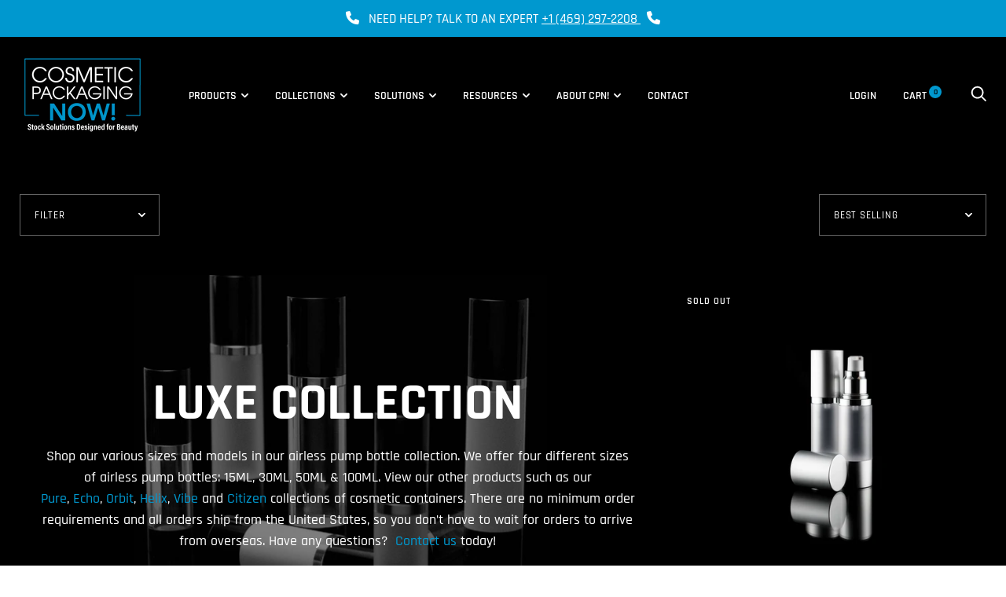

--- FILE ---
content_type: text/html; charset=utf-8
request_url: https://www.cosmeticpackagingnow.com/en-nl/collections/luxe
body_size: 58241
content:
<!doctype html>

<!--[if IE 9 ]><html class="no-js csscalc no-flexbox ie9" lang="en"><![endif]-->
<!--[if (gt IE 9)|!(IE)]><!--><html class="no-js" lang="en"><!--<![endif]-->
<head><script>var _listeners=[];EventTarget.prototype.addEventListenerBase=EventTarget.prototype.addEventListener,EventTarget.prototype.addEventListener=function(e,t,p){_listeners.push({target:this,type:e,listener:t}),this.addEventListenerBase(e,t,p)},EventTarget.prototype.removeEventListeners=function(e){for(var t=0;t!=_listeners.length;t++){var r=_listeners[t],n=r.target,s=r.type,i=r.listener;n==this&&s==e&&this.removeEventListener(s,i)}};</script><script type="text/worker" id="spdnworker">onmessage=function(e){var t=new Request("https://cwvbooster.kirklandapps.com/optimize/5339",{redirect:"follow"});fetch(t).then(e=>e.text()).then(e=>{postMessage(e)})};</script>
<script type="text/javascript">var spdnx=new Worker("data:text/javascript;base64,"+btoa(document.getElementById("spdnworker").textContent));spdnx.onmessage=function(t){var e=document.createElement("script");e.type="text/javascript",e.textContent=t.data,document.head.appendChild(e)},spdnx.postMessage("init");</script>
<script type="text/javascript" data-spdn="1">
const observer=new MutationObserver(mutations=>{mutations.forEach(({addedNodes})=>{addedNodes.forEach(node=>{
if(node.nodeType===1&&node.tagName==='SCRIPT'&&node.type=='application/json'){node.type='application/json';return;}
if(node.tagName==='SCRIPT'&&node.innerHTML.includes('asyncLoad')){node.type='text/spdnscript'}
if(node.nodeType===1&&node.tagName==='SCRIPT'&&node.innerHTML.includes('hotjar')){node.type='text/spdnscript'}
if(node.nodeType===1&&node.tagName==='SCRIPT'&&node.innerHTML.includes('guest_login')){return;}
if(node.nodeType===1&&node.tagName==='SCRIPT'&&node.innerHTML.includes('xklaviyo')){node.type='text/spdnscript'}
if(node.nodeType===1&&node.tagName==='SCRIPT'&&node.innerHTML.includes('recaptcha')){node.type='text/spdnscript'}
if(node.nodeType===1&&node.tagName==='SCRIPT'&&node.src.includes('klaviyo')){node.type='text/spdnscript'}
if(node.nodeType===1&&node.tagName==='SCRIPT'&&node.src.includes('shop.app')){node.type='text/spdnscript'}
if(node.nodeType===1&&node.tagName==='SCRIPT'&&node.src.includes('chat')){node.type='text/spdnscript'}
if(node.nodeType===1&&node.tagName==='SCRIPT'&&node.src.includes('consent')){node.type='text/spdnscript'}
if(node.nodeType===1&&node.tagName==='SCRIPT'&&node.src.includes('apps')){node.type='text/spdnscript'}
if(node.nodeType===1&&node.tagName==='SCRIPT'&&node.src.includes('extensions')){node.type='text/spdnscript'}
if(node.nodeType===1&&node.tagName==='SCRIPT'&&node.src.includes('judge.me')){node.type='text/spdnscript'}
if(node.nodeType===1&&node.tagName==='SCRIPT'&&node.innerHTML.includes('gorgias')){node.type='text/spdnscript'}
if(node.nodeType===1&&node.tagName==='SCRIPT'&&node.innerHTML.includes('perf')){node.type='text/spdnscript'}
if(node.nodeType===1&&node.tagName==='SCRIPT'&&node.innerHTML.includes('facebook.net')){node.type='text/spdnscript'}
if(node.nodeType===1&&node.tagName==='SCRIPT'&&node.src.includes('gorgias')){node.type='text/spdnscript'}
if(node.nodeType===1&&node.tagName==='SCRIPT'&&node.src.includes('stripe')){node.type='text/spdnscript'}
if(node.nodeType===1&&node.tagName==='SCRIPT'&&node.src.includes('mem')){node.type='text/spdnscript'}
if(node.nodeType===1&&node.tagName==='SCRIPT'&&node.src.includes('notify')){node.type='text/javascript'}
if(node.nodeType===1&&node.tagName==='SCRIPT'&&node.src.includes('privy')){node.type='text/spdnscript'}
if(node.nodeType===1&&node.tagName==='SCRIPT'&&node.src.includes('incart')){node.type='text/spdnscript'}
if(node.nodeType===1&&node.tagName==='SCRIPT'&&node.src.includes('webui')){node.type='text/spdnscript'}

 if(node.nodeType===1&&node.tagName==='SCRIPT'&&node.innerHTML.includes('gtag')){node.type='text/spdnscript'}
if(node.nodeType===1&&node.tagName==='SCRIPT'&&node.innerHTML.includes('tagmanager')){node.type='text/spdnscript'}
if(node.nodeType===1&&node.tagName==='SCRIPT'&&node.innerHTML.includes('gtm')){node.type='text/spdnscript'}
if(node.nodeType===1&&node.tagName==='SCRIPT'&&node.src.includes('googlet')){node.type='text/spdnscript'}
if(node.tagName==='SCRIPT'&&node.className=='analytics'){node.type='text/spdnscript'}  })})})
var ua = navigator.userAgent.toLowerCase();if ((ua.indexOf('chrome') > -1 || ua.indexOf('firefox') > -1) && window.location.href.indexOf("no-optimization") === -1 && window.location.href.indexOf("debug") === -1 && window.location.href.indexOf("cart") === -1 ) {observer.observe(document.documentElement,{childList:true,subtree:true})}</script>
	<script src="//www.cosmeticpackagingnow.com/cdn/shop/files/pandectes-rules.js?v=937285895074148455"></script>
	
	

<!-- Google tag (gtag.js) -->
<script async src="https://www.googletagmanager.com/gtag/js?id=AW-839701096"></script>
<script>
  window.dataLayer = window.dataLayer || [];
  function gtag(){dataLayer.push(arguments);}
  gtag('js', new Date());

  gtag('config', 'AW-839701096');
</script> 
  
  <meta name="facebook-domain-verification" content="sjxdgy64knvs33sqkywduwbunmxgo5" />
  
  <meta charset="utf-8"> 
  <meta http-equiv="X-UA-Compatible" content="IE=edge,chrome=1">
  <meta name="viewport" content="width=device-width, initial-scale=1.0, height=device-height, minimum-scale=1.0, user-scalable=0">
  <meta name="theme-color" content="#0098cf">

  <title>
    Airless Pump Bottles &ndash; Cosmetic Packaging Now
  </title><meta name="description" content="Shop Cosmetic Packaging Now&#39;s variety of cosmetic pumps, bottles, and containers. We offer next-day shipping from the US."><link rel="canonical" href="https://www.cosmeticpackagingnow.com/en-nl/collections/luxe"><link rel="shortcut icon" href="//www.cosmeticpackagingnow.com/cdn/shop/files/Cosmetic_Packaging_Now_Favicon_32x32.png?v=1738459198" type="image/png"><meta property="og:type" content="website">
  <meta property="og:title" content="Luxe Collection">
  <meta property="og:image" content="http://www.cosmeticpackagingnow.com/cdn/shop/collections/040318_Barry_Website_EDIT_36_Collection_1600x1600_bfdc82c2-8050-44c4-bb15-409928200aa1_grande.jpg?v=1725301182">
  <meta property="og:image:secure_url" content="https://www.cosmeticpackagingnow.com/cdn/shop/collections/040318_Barry_Website_EDIT_36_Collection_1600x1600_bfdc82c2-8050-44c4-bb15-409928200aa1_grande.jpg?v=1725301182"><meta property="og:description" content="Shop Cosmetic Packaging Now&#39;s variety of cosmetic pumps, bottles, and containers. We offer next-day shipping from the US."><meta property="og:url" content="https://www.cosmeticpackagingnow.com/en-nl/collections/luxe">
<meta property="og:site_name" content="Cosmetic Packaging Now"><meta name="twitter:card" content="summary"><meta name="twitter:title" content="Luxe Collection">
  <meta name="twitter:description" content="Shop our various sizes and models in our airless pump bottle collection. We offer four different sizes of airless pump bottles: 15ML, 30ML, 50ML &amp;amp; 100ML. View our other products such as our Pure, Echo, Orbit, Helix, Vibe and Citizen collections of cosmetic containers. There are no minimum order requirements and all orders ship from the United States, so you don’t have to wait for orders to arrive from overseas. Have any questions?  Contact us today!">
  <meta name="twitter:image" content="https://www.cosmeticpackagingnow.com/cdn/shop/collections/040318_Barry_Website_EDIT_36_Collection_1600x1600_bfdc82c2-8050-44c4-bb15-409928200aa1_600x600_crop_center.jpg?v=1725301182"><style>
  @font-face {
    font-family: "icomoon";
    src: url(//www.cosmeticpackagingnow.com/cdn/shop/t/60/assets/icomoon.eot?v=111105530403879872051693337157);
    src: url(//www.cosmeticpackagingnow.com/cdn/shop/t/60/assets/icomoon.eot?%23iefix&v=111105530403879872051693337157) format("embedded-opentype"), url(//www.cosmeticpackagingnow.com/cdn/shop/t/60/assets/icomoon.woff2?v=153100192982231000501693337157) format("woff2"), url(//www.cosmeticpackagingnow.com/cdn/shop/t/60/assets/icomoon.ttf?v=26664284954283714461693337157) format("truetype"), url(//www.cosmeticpackagingnow.com/cdn/shop/t/60/assets/icomoon.woff?v=162982257454826999601693337157) format("woff");
    font-weight: normal;
    font-style: normal;
  }

  @font-face {
  font-family: Rajdhani;
  font-weight: 700;
  font-style: normal;
  src: url("//www.cosmeticpackagingnow.com/cdn/fonts/rajdhani/rajdhani_n7.25ad6e7387a0b32c9dea8f240076d23b3c06600c.woff2") format("woff2"),
       url("//www.cosmeticpackagingnow.com/cdn/fonts/rajdhani/rajdhani_n7.18863849438078b0774e5b61305b5af2ee109180.woff") format("woff");
}

  @font-face {
  font-family: Rajdhani;
  font-weight: 700;
  font-style: normal;
  src: url("//www.cosmeticpackagingnow.com/cdn/fonts/rajdhani/rajdhani_n7.25ad6e7387a0b32c9dea8f240076d23b3c06600c.woff2") format("woff2"),
       url("//www.cosmeticpackagingnow.com/cdn/fonts/rajdhani/rajdhani_n7.18863849438078b0774e5b61305b5af2ee109180.woff") format("woff");
}

  @font-face {
  font-family: Rajdhani;
  font-weight: 500;
  font-style: normal;
  src: url("//www.cosmeticpackagingnow.com/cdn/fonts/rajdhani/rajdhani_n5.acefb5969481301850b3475a2ffd70410f1444c1.woff2") format("woff2"),
       url("//www.cosmeticpackagingnow.com/cdn/fonts/rajdhani/rajdhani_n5.74ad73b8c0c789bb2f6082a25312d3c0f7ebc9a2.woff") format("woff");
}

  @font-face {
  font-family: Rajdhani;
  font-weight: 700;
  font-style: normal;
  src: url("//www.cosmeticpackagingnow.com/cdn/fonts/rajdhani/rajdhani_n7.25ad6e7387a0b32c9dea8f240076d23b3c06600c.woff2") format("woff2"),
       url("//www.cosmeticpackagingnow.com/cdn/fonts/rajdhani/rajdhani_n7.18863849438078b0774e5b61305b5af2ee109180.woff") format("woff");
}

  
  

  
    @font-face {
  font-family: Rajdhani;
  font-weight: 600;
  font-style: normal;
  src: url("//www.cosmeticpackagingnow.com/cdn/fonts/rajdhani/rajdhani_n6.2662920771758eb6f82fd10eee7115b26ac6f444.woff2") format("woff2"),
       url("//www.cosmeticpackagingnow.com/cdn/fonts/rajdhani/rajdhani_n6.6befdead9ba44c2805903cac78e38160bc762983.woff") format("woff");
}

  

  :root {
    /* TYPOGRAPHY */
    --text-font-bolder-weight: 600;
    --heading-font-family: Rajdhani, sans-serif;
    --heading-font-weight: 700;
    --heading-font-style: normal;
    --text-font-family: Rajdhani, sans-serif;
    --text-font-weight: 500;
    --text-font-style: normal;
    --slideshow-heading-font-family : Rajdhani, sans-serif;
    --slideshow-heading-font-weight : 700;
    --slideshow-heading-font-style  : normal;
    --font-size-factor : 0;

    /* COLORS */
    --background          : #000000;
    --background-rgb      : 0, 0, 0;
    --secondary-background: #000000;
    --heading-color       : #ffffff;
    --heading-color-rgb   : 255, 255, 255;
    --text-color          : #ffffff;
    --text-color-rgb      : 255, 255, 255;
    --light-text-color    : #ffffff;
    --light-text-color-rgb: 255, 255, 255;
    --accent-color        : #0098cf;
    --darken-accent-color : #006083;
    --accent-color-rgb    : 0, 152, 207;
    --border-color        : rgba(255, 255, 255, 0.4);
    --primary-button-color       : #ffffff;
    --primary-button-background  : #0098cf;
    --darken-primary-button-background : #006083;
    --secondary-button-color     : #ffffff;
    --secondary-button-background: #0c0c0d;
    --lighten-secondary-button-background : #313135;

    --product-features-color              : #ffffff;
    --product-features-background         : #141415;
    --product-on-sale-label-background    : #0098cf;
    --product-on-sale-label-color         : #ffffff;
    --product-unavailable-label-background: #000000;
    --product-unavailable-label-color     : #ffffff;
  }

  
.accent-overlay {
      background-blend-mode: multiply;
      background-color: var(--accent-color) !important;
    }

    .collection__image,
    .slideshow--anchor .slideshow__media-container::after {
      mix-blend-mode: multiply;
    }@media screen and (min-width: 560px) and (max-width: 800px) {.header-search__products .grid__cell:nth-child(3),
      .header-search__products .grid__cell:nth-child(4) {
        display: none;
      }}

  @media screen and (min-width: 560px) {}

  @media screen and (min-width: 801px) {}
</style><script>window.performance && window.performance.mark && window.performance.mark('shopify.content_for_header.start');</script><meta name="google-site-verification" content="BzbQmQc8-HZlGhbEoRKiMje5OgWbe7r0Z2aaOhBIuyI">
<meta name="google-site-verification" content="gcCVIbNNdAleUhQqfq0Ptco9sfBs56QJ26_3ngHgQb0">
<meta name="google-site-verification" content="aoC1v52LfUR_NFHAqg9c3GX12uz0rG85rtkAV-HX7iI">
<meta id="shopify-digital-wallet" name="shopify-digital-wallet" content="/21461161/digital_wallets/dialog">
<meta name="shopify-checkout-api-token" content="dd73edf39304918ef1163ee8a48fe6e7">
<meta id="in-context-paypal-metadata" data-shop-id="21461161" data-venmo-supported="false" data-environment="production" data-locale="en_US" data-paypal-v4="true" data-currency="EUR">
<link rel="alternate" type="application/atom+xml" title="Feed" href="/en-nl/collections/luxe.atom" />
<link rel="next" href="/en-nl/collections/luxe?page=2">
<link rel="alternate" hreflang="x-default" href="https://www.cosmeticpackagingnow.com/collections/luxe">
<link rel="alternate" hreflang="en-AU" href="https://www.cosmeticpackagingnow.com/en-au/collections/luxe">
<link rel="alternate" hreflang="en-GB" href="https://www.cosmeticpackagingnow.com/en-gb/collections/luxe">
<link rel="alternate" hreflang="en-NO" href="https://www.cosmeticpackagingnow.com/en-no/collections/luxe">
<link rel="alternate" hreflang="en-JP" href="https://www.cosmeticpackagingnow.com/en-jp/collections/luxe">
<link rel="alternate" hreflang="en-SE" href="https://www.cosmeticpackagingnow.com/en-se/collections/luxe">
<link rel="alternate" hreflang="en-DE" href="https://www.cosmeticpackagingnow.com/en-de/collections/luxe">
<link rel="alternate" hreflang="en-FR" href="https://www.cosmeticpackagingnow.com/en-fr/collections/luxe">
<link rel="alternate" hreflang="en-NZ" href="https://www.cosmeticpackagingnow.com/en-nz/collections/luxe">
<link rel="alternate" hreflang="en-SG" href="https://www.cosmeticpackagingnow.com/en-sg/collections/luxe">
<link rel="alternate" hreflang="en-NL" href="https://www.cosmeticpackagingnow.com/en-nl/collections/luxe">
<link rel="alternate" hreflang="en-CH" href="https://www.cosmeticpackagingnow.com/en-ch/collections/luxe">
<link rel="alternate" hreflang="en-IT" href="https://www.cosmeticpackagingnow.com/en-it/collections/luxe">
<link rel="alternate" hreflang="en-HK" href="https://www.cosmeticpackagingnow.com/en-hk/collections/luxe">
<link rel="alternate" hreflang="en-CA" href="https://www.cosmeticpackagingnow.com/en-ca/collections/luxe">
<link rel="alternate" hreflang="en-MX" href="https://www.cosmeticpackagingnow.com/en-mx/collections/luxe">
<link rel="alternate" hreflang="en-IL" href="https://www.cosmeticpackagingnow.com/en-il/collections/luxe">
<link rel="alternate" hreflang="en-ES" href="https://www.cosmeticpackagingnow.com/en-es/collections/luxe">
<link rel="alternate" hreflang="en-AE" href="https://www.cosmeticpackagingnow.com/en-ae/collections/luxe">
<link rel="alternate" hreflang="en-KR" href="https://www.cosmeticpackagingnow.com/en-kr/collections/luxe">
<link rel="alternate" hreflang="en-SA" href="https://www.cosmeticpackagingnow.com/en-sa/collections/luxe">
<link rel="alternate" hreflang="en-IE" href="https://www.cosmeticpackagingnow.com/en-ie/collections/luxe">
<link rel="alternate" hreflang="en-BE" href="https://www.cosmeticpackagingnow.com/en-be/collections/luxe">
<link rel="alternate" hreflang="en-TW" href="https://www.cosmeticpackagingnow.com/en-tw/collections/luxe">
<link rel="alternate" hreflang="en-AT" href="https://www.cosmeticpackagingnow.com/en-at/collections/luxe">
<link rel="alternate" hreflang="en-DK" href="https://www.cosmeticpackagingnow.com/en-dk/collections/luxe">
<link rel="alternate" hreflang="en-CN" href="https://www.cosmeticpackagingnow.com/en-cn/collections/luxe">
<link rel="alternate" hreflang="en-US" href="https://www.cosmeticpackagingnow.com/collections/luxe">
<link rel="alternate" type="application/json+oembed" href="https://www.cosmeticpackagingnow.com/en-nl/collections/luxe.oembed">
<script async="async" src="/checkouts/internal/preloads.js?locale=en-NL"></script>
<link rel="preconnect" href="https://shop.app" crossorigin="anonymous">
<script async="async" src="https://shop.app/checkouts/internal/preloads.js?locale=en-NL&shop_id=21461161" crossorigin="anonymous"></script>
<script id="apple-pay-shop-capabilities" type="application/json">{"shopId":21461161,"countryCode":"US","currencyCode":"EUR","merchantCapabilities":["supports3DS"],"merchantId":"gid:\/\/shopify\/Shop\/21461161","merchantName":"Cosmetic Packaging Now","requiredBillingContactFields":["postalAddress","email"],"requiredShippingContactFields":["postalAddress","email"],"shippingType":"shipping","supportedNetworks":["visa","masterCard","amex","discover","elo","jcb"],"total":{"type":"pending","label":"Cosmetic Packaging Now","amount":"1.00"},"shopifyPaymentsEnabled":true,"supportsSubscriptions":true}</script>
<script id="shopify-features" type="application/json">{"accessToken":"dd73edf39304918ef1163ee8a48fe6e7","betas":["rich-media-storefront-analytics"],"domain":"www.cosmeticpackagingnow.com","predictiveSearch":true,"shopId":21461161,"locale":"en"}</script>
<script>var Shopify = Shopify || {};
Shopify.shop = "cosmeticpackagingnow-3.myshopify.com";
Shopify.locale = "en";
Shopify.currency = {"active":"EUR","rate":"0.864269455"};
Shopify.country = "NL";
Shopify.theme = {"name":"Elevar Migration Copy of Yotpo | 16Aug2021","id":129413775558,"schema_name":"Trademark","schema_version":"3.11.0","theme_store_id":816,"role":"main"};
Shopify.theme.handle = "null";
Shopify.theme.style = {"id":null,"handle":null};
Shopify.cdnHost = "www.cosmeticpackagingnow.com/cdn";
Shopify.routes = Shopify.routes || {};
Shopify.routes.root = "/en-nl/";</script>
<script type="module">!function(o){(o.Shopify=o.Shopify||{}).modules=!0}(window);</script>
<script>!function(o){function n(){var o=[];function n(){o.push(Array.prototype.slice.apply(arguments))}return n.q=o,n}var t=o.Shopify=o.Shopify||{};t.loadFeatures=n(),t.autoloadFeatures=n()}(window);</script>
<script>
  window.ShopifyPay = window.ShopifyPay || {};
  window.ShopifyPay.apiHost = "shop.app\/pay";
  window.ShopifyPay.redirectState = null;
</script>
<script id="shop-js-analytics" type="application/json">{"pageType":"collection"}</script>
<script defer="defer" async type="module" src="//www.cosmeticpackagingnow.com/cdn/shopifycloud/shop-js/modules/v2/client.init-shop-cart-sync_BT-GjEfc.en.esm.js"></script>
<script defer="defer" async type="module" src="//www.cosmeticpackagingnow.com/cdn/shopifycloud/shop-js/modules/v2/chunk.common_D58fp_Oc.esm.js"></script>
<script defer="defer" async type="module" src="//www.cosmeticpackagingnow.com/cdn/shopifycloud/shop-js/modules/v2/chunk.modal_xMitdFEc.esm.js"></script>
<script type="module">
  await import("//www.cosmeticpackagingnow.com/cdn/shopifycloud/shop-js/modules/v2/client.init-shop-cart-sync_BT-GjEfc.en.esm.js");
await import("//www.cosmeticpackagingnow.com/cdn/shopifycloud/shop-js/modules/v2/chunk.common_D58fp_Oc.esm.js");
await import("//www.cosmeticpackagingnow.com/cdn/shopifycloud/shop-js/modules/v2/chunk.modal_xMitdFEc.esm.js");

  window.Shopify.SignInWithShop?.initShopCartSync?.({"fedCMEnabled":true,"windoidEnabled":true});

</script>
<script>
  window.Shopify = window.Shopify || {};
  if (!window.Shopify.featureAssets) window.Shopify.featureAssets = {};
  window.Shopify.featureAssets['shop-js'] = {"shop-cart-sync":["modules/v2/client.shop-cart-sync_DZOKe7Ll.en.esm.js","modules/v2/chunk.common_D58fp_Oc.esm.js","modules/v2/chunk.modal_xMitdFEc.esm.js"],"init-fed-cm":["modules/v2/client.init-fed-cm_B6oLuCjv.en.esm.js","modules/v2/chunk.common_D58fp_Oc.esm.js","modules/v2/chunk.modal_xMitdFEc.esm.js"],"shop-cash-offers":["modules/v2/client.shop-cash-offers_D2sdYoxE.en.esm.js","modules/v2/chunk.common_D58fp_Oc.esm.js","modules/v2/chunk.modal_xMitdFEc.esm.js"],"shop-login-button":["modules/v2/client.shop-login-button_QeVjl5Y3.en.esm.js","modules/v2/chunk.common_D58fp_Oc.esm.js","modules/v2/chunk.modal_xMitdFEc.esm.js"],"pay-button":["modules/v2/client.pay-button_DXTOsIq6.en.esm.js","modules/v2/chunk.common_D58fp_Oc.esm.js","modules/v2/chunk.modal_xMitdFEc.esm.js"],"shop-button":["modules/v2/client.shop-button_DQZHx9pm.en.esm.js","modules/v2/chunk.common_D58fp_Oc.esm.js","modules/v2/chunk.modal_xMitdFEc.esm.js"],"avatar":["modules/v2/client.avatar_BTnouDA3.en.esm.js"],"init-windoid":["modules/v2/client.init-windoid_CR1B-cfM.en.esm.js","modules/v2/chunk.common_D58fp_Oc.esm.js","modules/v2/chunk.modal_xMitdFEc.esm.js"],"init-shop-for-new-customer-accounts":["modules/v2/client.init-shop-for-new-customer-accounts_C_vY_xzh.en.esm.js","modules/v2/client.shop-login-button_QeVjl5Y3.en.esm.js","modules/v2/chunk.common_D58fp_Oc.esm.js","modules/v2/chunk.modal_xMitdFEc.esm.js"],"init-shop-email-lookup-coordinator":["modules/v2/client.init-shop-email-lookup-coordinator_BI7n9ZSv.en.esm.js","modules/v2/chunk.common_D58fp_Oc.esm.js","modules/v2/chunk.modal_xMitdFEc.esm.js"],"init-shop-cart-sync":["modules/v2/client.init-shop-cart-sync_BT-GjEfc.en.esm.js","modules/v2/chunk.common_D58fp_Oc.esm.js","modules/v2/chunk.modal_xMitdFEc.esm.js"],"shop-toast-manager":["modules/v2/client.shop-toast-manager_DiYdP3xc.en.esm.js","modules/v2/chunk.common_D58fp_Oc.esm.js","modules/v2/chunk.modal_xMitdFEc.esm.js"],"init-customer-accounts":["modules/v2/client.init-customer-accounts_D9ZNqS-Q.en.esm.js","modules/v2/client.shop-login-button_QeVjl5Y3.en.esm.js","modules/v2/chunk.common_D58fp_Oc.esm.js","modules/v2/chunk.modal_xMitdFEc.esm.js"],"init-customer-accounts-sign-up":["modules/v2/client.init-customer-accounts-sign-up_iGw4briv.en.esm.js","modules/v2/client.shop-login-button_QeVjl5Y3.en.esm.js","modules/v2/chunk.common_D58fp_Oc.esm.js","modules/v2/chunk.modal_xMitdFEc.esm.js"],"shop-follow-button":["modules/v2/client.shop-follow-button_CqMgW2wH.en.esm.js","modules/v2/chunk.common_D58fp_Oc.esm.js","modules/v2/chunk.modal_xMitdFEc.esm.js"],"checkout-modal":["modules/v2/client.checkout-modal_xHeaAweL.en.esm.js","modules/v2/chunk.common_D58fp_Oc.esm.js","modules/v2/chunk.modal_xMitdFEc.esm.js"],"shop-login":["modules/v2/client.shop-login_D91U-Q7h.en.esm.js","modules/v2/chunk.common_D58fp_Oc.esm.js","modules/v2/chunk.modal_xMitdFEc.esm.js"],"lead-capture":["modules/v2/client.lead-capture_BJmE1dJe.en.esm.js","modules/v2/chunk.common_D58fp_Oc.esm.js","modules/v2/chunk.modal_xMitdFEc.esm.js"],"payment-terms":["modules/v2/client.payment-terms_Ci9AEqFq.en.esm.js","modules/v2/chunk.common_D58fp_Oc.esm.js","modules/v2/chunk.modal_xMitdFEc.esm.js"]};
</script>
<script>(function() {
  var isLoaded = false;
  function asyncLoad() {
    if (isLoaded) return;
    isLoaded = true;
    var urls = ["https:\/\/cdn-widgetsrepository.yotpo.com\/v1\/loader\/GJP5LSSAC8bYa5ykul732mK8lZAd2jGnFkOH3mND?shop=cosmeticpackagingnow-3.myshopify.com"];
    for (var i = 0; i < urls.length; i++) {
      var s = document.createElement('script');
      s.type = 'text/javascript';
      s.async = true;
      s.src = urls[i];
      var x = document.getElementsByTagName('script')[0];
      x.parentNode.insertBefore(s, x);
    }
  };
  if(window.attachEvent) {
    window.attachEvent('onload', asyncLoad);
  } else {
    window.addEventListener('load', asyncLoad, false);
  }
})();</script>
<script id="__st">var __st={"a":21461161,"offset":-21600,"reqid":"c0888f11-9d24-4e92-b7e2-24a6b5b2ec84-1769143335","pageurl":"www.cosmeticpackagingnow.com\/en-nl\/collections\/luxe","u":"107ee6366d67","p":"collection","rtyp":"collection","rid":57048989775};</script>
<script>window.ShopifyPaypalV4VisibilityTracking = true;</script>
<script id="captcha-bootstrap">!function(){'use strict';const t='contact',e='account',n='new_comment',o=[[t,t],['blogs',n],['comments',n],[t,'customer']],c=[[e,'customer_login'],[e,'guest_login'],[e,'recover_customer_password'],[e,'create_customer']],r=t=>t.map((([t,e])=>`form[action*='/${t}']:not([data-nocaptcha='true']) input[name='form_type'][value='${e}']`)).join(','),a=t=>()=>t?[...document.querySelectorAll(t)].map((t=>t.form)):[];function s(){const t=[...o],e=r(t);return a(e)}const i='password',u='form_key',d=['recaptcha-v3-token','g-recaptcha-response','h-captcha-response',i],f=()=>{try{return window.sessionStorage}catch{return}},m='__shopify_v',_=t=>t.elements[u];function p(t,e,n=!1){try{const o=window.sessionStorage,c=JSON.parse(o.getItem(e)),{data:r}=function(t){const{data:e,action:n}=t;return t[m]||n?{data:e,action:n}:{data:t,action:n}}(c);for(const[e,n]of Object.entries(r))t.elements[e]&&(t.elements[e].value=n);n&&o.removeItem(e)}catch(o){console.error('form repopulation failed',{error:o})}}const l='form_type',E='cptcha';function T(t){t.dataset[E]=!0}const w=window,h=w.document,L='Shopify',v='ce_forms',y='captcha';let A=!1;((t,e)=>{const n=(g='f06e6c50-85a8-45c8-87d0-21a2b65856fe',I='https://cdn.shopify.com/shopifycloud/storefront-forms-hcaptcha/ce_storefront_forms_captcha_hcaptcha.v1.5.2.iife.js',D={infoText:'Protected by hCaptcha',privacyText:'Privacy',termsText:'Terms'},(t,e,n)=>{const o=w[L][v],c=o.bindForm;if(c)return c(t,g,e,D).then(n);var r;o.q.push([[t,g,e,D],n]),r=I,A||(h.body.append(Object.assign(h.createElement('script'),{id:'captcha-provider',async:!0,src:r})),A=!0)});var g,I,D;w[L]=w[L]||{},w[L][v]=w[L][v]||{},w[L][v].q=[],w[L][y]=w[L][y]||{},w[L][y].protect=function(t,e){n(t,void 0,e),T(t)},Object.freeze(w[L][y]),function(t,e,n,w,h,L){const[v,y,A,g]=function(t,e,n){const i=e?o:[],u=t?c:[],d=[...i,...u],f=r(d),m=r(i),_=r(d.filter((([t,e])=>n.includes(e))));return[a(f),a(m),a(_),s()]}(w,h,L),I=t=>{const e=t.target;return e instanceof HTMLFormElement?e:e&&e.form},D=t=>v().includes(t);t.addEventListener('submit',(t=>{const e=I(t);if(!e)return;const n=D(e)&&!e.dataset.hcaptchaBound&&!e.dataset.recaptchaBound,o=_(e),c=g().includes(e)&&(!o||!o.value);(n||c)&&t.preventDefault(),c&&!n&&(function(t){try{if(!f())return;!function(t){const e=f();if(!e)return;const n=_(t);if(!n)return;const o=n.value;o&&e.removeItem(o)}(t);const e=Array.from(Array(32),(()=>Math.random().toString(36)[2])).join('');!function(t,e){_(t)||t.append(Object.assign(document.createElement('input'),{type:'hidden',name:u})),t.elements[u].value=e}(t,e),function(t,e){const n=f();if(!n)return;const o=[...t.querySelectorAll(`input[type='${i}']`)].map((({name:t})=>t)),c=[...d,...o],r={};for(const[a,s]of new FormData(t).entries())c.includes(a)||(r[a]=s);n.setItem(e,JSON.stringify({[m]:1,action:t.action,data:r}))}(t,e)}catch(e){console.error('failed to persist form',e)}}(e),e.submit())}));const S=(t,e)=>{t&&!t.dataset[E]&&(n(t,e.some((e=>e===t))),T(t))};for(const o of['focusin','change'])t.addEventListener(o,(t=>{const e=I(t);D(e)&&S(e,y())}));const B=e.get('form_key'),M=e.get(l),P=B&&M;t.addEventListener('DOMContentLoaded',(()=>{const t=y();if(P)for(const e of t)e.elements[l].value===M&&p(e,B);[...new Set([...A(),...v().filter((t=>'true'===t.dataset.shopifyCaptcha))])].forEach((e=>S(e,t)))}))}(h,new URLSearchParams(w.location.search),n,t,e,['guest_login'])})(!0,!0)}();</script>
<script integrity="sha256-4kQ18oKyAcykRKYeNunJcIwy7WH5gtpwJnB7kiuLZ1E=" data-source-attribution="shopify.loadfeatures" defer="defer" src="//www.cosmeticpackagingnow.com/cdn/shopifycloud/storefront/assets/storefront/load_feature-a0a9edcb.js" crossorigin="anonymous"></script>
<script crossorigin="anonymous" defer="defer" src="//www.cosmeticpackagingnow.com/cdn/shopifycloud/storefront/assets/shopify_pay/storefront-65b4c6d7.js?v=20250812"></script>
<script data-source-attribution="shopify.dynamic_checkout.dynamic.init">var Shopify=Shopify||{};Shopify.PaymentButton=Shopify.PaymentButton||{isStorefrontPortableWallets:!0,init:function(){window.Shopify.PaymentButton.init=function(){};var t=document.createElement("script");t.src="https://www.cosmeticpackagingnow.com/cdn/shopifycloud/portable-wallets/latest/portable-wallets.en.js",t.type="module",document.head.appendChild(t)}};
</script>
<script data-source-attribution="shopify.dynamic_checkout.buyer_consent">
  function portableWalletsHideBuyerConsent(e){var t=document.getElementById("shopify-buyer-consent"),n=document.getElementById("shopify-subscription-policy-button");t&&n&&(t.classList.add("hidden"),t.setAttribute("aria-hidden","true"),n.removeEventListener("click",e))}function portableWalletsShowBuyerConsent(e){var t=document.getElementById("shopify-buyer-consent"),n=document.getElementById("shopify-subscription-policy-button");t&&n&&(t.classList.remove("hidden"),t.removeAttribute("aria-hidden"),n.addEventListener("click",e))}window.Shopify?.PaymentButton&&(window.Shopify.PaymentButton.hideBuyerConsent=portableWalletsHideBuyerConsent,window.Shopify.PaymentButton.showBuyerConsent=portableWalletsShowBuyerConsent);
</script>
<script data-source-attribution="shopify.dynamic_checkout.cart.bootstrap">document.addEventListener("DOMContentLoaded",(function(){function t(){return document.querySelector("shopify-accelerated-checkout-cart, shopify-accelerated-checkout")}if(t())Shopify.PaymentButton.init();else{new MutationObserver((function(e,n){t()&&(Shopify.PaymentButton.init(),n.disconnect())})).observe(document.body,{childList:!0,subtree:!0})}}));
</script>
<link id="shopify-accelerated-checkout-styles" rel="stylesheet" media="screen" href="https://www.cosmeticpackagingnow.com/cdn/shopifycloud/portable-wallets/latest/accelerated-checkout-backwards-compat.css" crossorigin="anonymous">
<style id="shopify-accelerated-checkout-cart">
        #shopify-buyer-consent {
  margin-top: 1em;
  display: inline-block;
  width: 100%;
}

#shopify-buyer-consent.hidden {
  display: none;
}

#shopify-subscription-policy-button {
  background: none;
  border: none;
  padding: 0;
  text-decoration: underline;
  font-size: inherit;
  cursor: pointer;
}

#shopify-subscription-policy-button::before {
  box-shadow: none;
}

      </style>

<script>window.performance && window.performance.mark && window.performance.mark('shopify.content_for_header.end');</script>

  <link href="//www.cosmeticpackagingnow.com/cdn/shop/t/60/assets/theme.css?v=49116288728724814081746040888" rel="stylesheet" type="text/css" media="all" />

  <script src="//www.cosmeticpackagingnow.com/cdn/shop/t/60/assets/lazysizes.min.js?v=174358363404432586981693337157" async></script>
  <script src="//ajax.googleapis.com/ajax/libs/jquery/3.1.1/jquery.min.js"></script>
  <script src="//www.cosmeticpackagingnow.com/cdn/shop/t/60/assets/modernizr.min.js?v=11689283637850017101693337157"></script>

  <script>
    // This allows to expose several variables to the global scope, to be used in scripts
    window.theme = {
      template: "collection",
      currentPage: 1,
      localeRootUrl: '',
      shopCurrency: "USD",
      moneyFormat: "€{{amount_with_comma_separator}}",
      moneyWithCurrencyFormat: "€{{amount_with_comma_separator}} EUR",
      collectionSortBy: "best-selling",
      locale: "en"
    };

    window.languages = {
      productLabelsOnSale: "On Sale",
      productFormAddToCart: "Add to cart",
      productFormSoldOut: "Sold Out",
      productFormUnavailable: "Unavailable",
      cartEstimatedShipping: "+ Estimated shipping: ",
      shippingEstimatorSubmit: "Estimate",
      shippingEstimatorSubmitting: "Estimating...",
      recoverPasswordTitle: "Recover password",
      cartDeleteTitle: "Delete"
    }
  </script>


  <script type="application/ld+json">
  {
    "@context": "https://schema.org",
    "@type": "BreadcrumbList",
  "itemListElement": [{
      "@type": "ListItem",
      "position": 1,
      "name": "Translation missing: en.general.home",
      "item": "https://www.cosmeticpackagingnow.com"
    },{
          "@type": "ListItem",
          "position": 2,
          "name": "Luxe Collection",
          "item": "https://www.cosmeticpackagingnow.com/en-nl/collections/luxe"
        }]
  }
  </script>

<script src="https://analytics.ahrefs.com/analytics.js" data-key="xKCNb/b9s4+Cspq0RzLYzQ" async></script>
  
  <!--     Yotpo Javascript -->
  <script type="text/javascript">
    (function e(){var e=document.createElement("script");e.type="text/javascript",e.async=true,e.src="//staticw2.yotpo.com/GJP5LSSAC8bYa5ykul732mK8lZAd2jGnFkOH3mND/widget.js";var t=document.getElementsByTagName("script")[0];t.parentNode.insertBefore(e,t)})();
  </script>
  <!--    End of Yotpo Javascript -->

<!--  Clickcease.com tracking-->
      <script type='text/javascript'>var script = document.createElement('script');
      script.async = true; script.type = 'text/javascript';
      var target = 'https://www.clickcease.com/monitor/stat.js';
      script.src = target;var elem = document.head;elem.appendChild(script);
      </script>
      <noscript>
      <a href='https://www.clickcease.com' rel='nofollow'><img src='https://monitor.clickcease.com/stats/stats.aspx' alt='ClickCease'/></a>
      </noscript>
      <!--  Clickcease.com tracking-->

<!-- BEGIN app block: shopify://apps/pandectes-gdpr/blocks/banner/58c0baa2-6cc1-480c-9ea6-38d6d559556a -->
  
    
      <!-- TCF is active, scripts are loaded above -->
      
        <script>
          if (!window.PandectesRulesSettings) {
            window.PandectesRulesSettings = {"store":{"id":21461161,"adminMode":false,"headless":false,"storefrontRootDomain":"","checkoutRootDomain":"","storefrontAccessToken":""},"banner":{"revokableTrigger":false,"cookiesBlockedByDefault":"-1","hybridStrict":true,"isActive":true},"geolocation":{"auOnly":false,"brOnly":false,"caOnly":false,"chOnly":false,"euOnly":false,"jpOnly":false,"nzOnly":false,"thOnly":false,"zaOnly":false,"canadaOnly":false,"globalVisibility":true},"blocker":{"isActive":true,"googleConsentMode":{"isActive":false,"id":"","analyticsId":"","adwordsId":"","adStorageCategory":4,"analyticsStorageCategory":2,"functionalityStorageCategory":1,"personalizationStorageCategory":1,"securityStorageCategory":0,"customEvent":true,"redactData":false,"urlPassthrough":false,"dataLayerProperty":"dataLayer","waitForUpdate":0,"useNativeChannel":false},"facebookPixel":{"isActive":false,"id":"","ldu":false},"microsoft":{},"rakuten":{"isActive":false,"cmp":false,"ccpa":false},"gpcIsActive":true,"klaviyoIsActive":false,"defaultBlocked":7,"patterns":{"whiteList":[],"blackList":{"1":["yotpo.com"],"2":[],"4":["connect.facebook.net","callrail.com","analytics.ahrefs.com","http://omappapi.com/"],"8":[]},"iframesWhiteList":[],"iframesBlackList":{"1":[],"2":[],"4":[],"8":[]},"beaconsWhiteList":[],"beaconsBlackList":{"1":[],"2":[],"4":[],"8":[]}}}};
            const rulesScript = document.createElement('script');
            window.PandectesRulesSettings.auto = true;
            rulesScript.src = "https://cdn.shopify.com/extensions/019be439-d987-77f1-acec-51375980d6df/gdpr-241/assets/pandectes-rules.js";
            const firstChild = document.head.firstChild;
            document.head.insertBefore(rulesScript, firstChild);
          }
        </script>
      
      <script>
        
          window.PandectesSettings = {"store":{"id":21461161,"plan":"enterprise","theme":"Elevar Migration Copy of Yotpo | 16Aug2021","primaryLocale":"en","adminMode":false,"headless":false,"storefrontRootDomain":"","checkoutRootDomain":"","storefrontAccessToken":""},"tsPublished":1751577421,"declaration":{"showPurpose":true,"showProvider":true,"declIntroText":"We use cookies to optimize website functionality, analyze the performance, and provide personalized experience to you. Some cookies are essential to make the website operate and function correctly. Those cookies cannot be disabled. In this window you can manage your preference of cookies.","showDateGenerated":true},"language":{"unpublished":[],"languageMode":"Multilingual","fallbackLanguage":"en","languageDetection":"browser","languagesSupported":["ar","bn","zh","fr","hi","id","ja","mr","pt","ru","es","ta","te","tr","ur","vi","de"]},"texts":{"managed":{"headerText":{"de":"Wir respektieren deine Privatsphäre","en":"Cosmetic Packaging Now! Respects Your Privacy","es":"Respetamos tu privacidad","fr":"Nous respectons votre vie privée","pt":"Nós respeitamos sua privacidade"},"consentText":{"de":"Diese Website verwendet Cookies, um Ihnen das beste Erlebnis zu bieten.","en":"This website uses cookies to ensure you get the best experience.","es":"Este sitio web utiliza cookies para garantizar que obtenga la mejor experiencia.","fr":"Ce site utilise des cookies pour vous garantir la meilleure expérience.","pt":"Este site usa cookies para garantir que você obtenha a melhor experiência."},"linkText":{"de":"Mehr erfahren","en":"Learn more","es":"Aprende más","fr":"Apprendre encore plus","pt":"Saber mais"},"imprintText":{"de":"Impressum","en":"Imprint","es":"Imprimir","fr":"Imprimer","pt":"Imprimir"},"googleLinkText":{"de":"Googles Datenschutzbestimmungen","en":"Google's Privacy Terms","es":"Términos de privacidad de Google","fr":"Conditions de confidentialité de Google","pt":"Termos de Privacidade do Google"},"allowButtonText":{"de":"Annehmen","en":"Accept","es":"Aceptar","fr":"J'accepte","pt":"Aceitar"},"denyButtonText":{"de":"Ablehnen","en":"Decline","es":"Disminución","fr":"Déclin","pt":"Declínio"},"dismissButtonText":{"de":"Okay","en":"Ok","es":"OK","fr":"D'accord","pt":"OK"},"leaveSiteButtonText":{"de":"Diese Seite verlassen","en":"Leave this site","es":"Salir de este sitio","fr":"Quitter ce site","pt":"Saia deste site"},"preferencesButtonText":{"de":"Einstellungen","en":"Preferences","es":"Preferencias","fr":"Préférences","pt":"Preferências"},"cookiePolicyText":{"de":"Cookie-Richtlinie","en":"Cookie Policy","es":"Política de cookies","fr":"Politique de cookies","pt":"Política de Cookies"},"preferencesPopupTitleText":{"de":"Einwilligungseinstellungen verwalten","en":"Manage Consent Preferences","es":"Gestionar las preferencias de consentimiento","fr":"Gérer les préférences de consentement","pt":"Gerenciar preferências de consentimento"},"preferencesPopupIntroText":{"de":"Wir verwenden Cookies, um die Funktionalität der Website zu optimieren, die Leistung zu analysieren und Ihnen ein personalisiertes Erlebnis zu bieten. Einige Cookies sind für den ordnungsgemäßen Betrieb der Website unerlässlich. Diese Cookies können nicht deaktiviert werden. In diesem Fenster können Sie Ihre Präferenzen für Cookies verwalten.","en":"We use cookies to optimize website functionality, analyze the performance, and provide personalized experience to you. Some cookies are essential to make the website operate and function correctly. Those cookies cannot be disabled. In this window you can manage your preference of cookies.","es":"Usamos cookies para optimizar la funcionalidad del sitio web, analizar el rendimiento y brindarle una experiencia personalizada. Algunas cookies son esenciales para que el sitio web funcione y funcione correctamente. Esas cookies no se pueden desactivar. En esta ventana puede administrar su preferencia de cookies.","fr":"Nous utilisons des cookies pour optimiser les fonctionnalités du site Web, analyser les performances et vous offrir une expérience personnalisée. Certains cookies sont indispensables au bon fonctionnement et au bon fonctionnement du site. Ces cookies ne peuvent pas être désactivés. Dans cette fenêtre, vous pouvez gérer votre préférence de cookies.","pt":"Usamos cookies para otimizar a funcionalidade do site, analisar o desempenho e fornecer uma experiência personalizada para você. Alguns cookies são essenciais para que o site funcione e funcione corretamente. Esses cookies não podem ser desativados. Nesta janela você pode gerenciar sua preferência de cookies."},"preferencesPopupSaveButtonText":{"de":"Auswahl speichern","en":"Save Preferences","es":"Guardar preferencias","fr":"Enregistrer les préférences","pt":"Salvar preferências"},"preferencesPopupCloseButtonText":{"de":"Schließen","en":"Close","es":"Cerrar","fr":"proche","pt":"Fechar"},"preferencesPopupAcceptAllButtonText":{"de":"Alles Akzeptieren","en":"Accept All","es":"Aceptar todo","fr":"Accepter tout","pt":"Aceitar tudo"},"preferencesPopupRejectAllButtonText":{"de":"Alles ablehnen","en":"Reject All","es":"Rechazar todo","fr":"Tout rejeter","pt":"Rejeitar tudo"},"cookiesDetailsText":{"de":"Cookie-Details","en":"Cookies details","es":"Detalles de las cookies","fr":"Détails des cookies","pt":"Detalhes de cookies","tr":"Çerez ayrıntıları","zh":"Cookie 详细信息"},"preferencesPopupAlwaysAllowedText":{"de":"Immer erlaubt","en":"Always allowed","es":"Siempre permitido","fr":"Toujours activé","pt":"Sempre permitido","tr":"Her zaman izin verilir\t","zh":"始终允许"},"accessSectionParagraphText":{"de":"Sie haben das Recht, jederzeit auf Ihre Daten zuzugreifen.","en":"You have the right to request access to your data at any time.","es":"Tiene derecho a poder acceder a sus datos en cualquier momento.","fr":"Vous avez le droit de pouvoir accéder à vos données à tout moment.","pt":"Você tem o direito de acessar seus dados a qualquer momento."},"accessSectionTitleText":{"de":"Datenübertragbarkeit","en":"Data portability","es":"Portabilidad de datos","fr":"Portabilité des données","pt":"Portabilidade de dados"},"accessSectionAccountInfoActionText":{"de":"persönliche Daten","en":"Personal data","es":"Información personal","fr":"Données personnelles","pt":"Dados pessoais"},"accessSectionDownloadReportActionText":{"de":"Alle Daten anfordern","en":"Request export","es":"Descargar todo","fr":"Tout télécharger","pt":"Baixar tudo"},"accessSectionGDPRRequestsActionText":{"de":"Anfragen betroffener Personen","en":"Data subject requests","es":"Solicitudes de sujetos de datos","fr":"Demandes des personnes concernées","pt":"Solicitações de titulares de dados"},"accessSectionOrdersRecordsActionText":{"de":"Aufträge","en":"Orders","es":"Pedidos","fr":"Ordres","pt":"Pedidos"},"rectificationSectionParagraphText":{"de":"Sie haben das Recht, die Aktualisierung Ihrer Daten zu verlangen, wann immer Sie dies für angemessen halten.","en":"You have the right to request your data to be updated whenever you think it is appropriate.","es":"Tienes derecho a solicitar la actualización de tus datos siempre que lo creas oportuno.","fr":"Vous avez le droit de demander la mise à jour de vos données chaque fois que vous le jugez approprié.","pt":"Você tem o direito de solicitar que seus dados sejam atualizados sempre que considerar apropriado."},"rectificationSectionTitleText":{"de":"Datenberichtigung","en":"Data Rectification","es":"Rectificación de datos","fr":"Rectification des données","pt":"Retificação de Dados"},"rectificationCommentPlaceholder":{"de":"Beschreiben Sie, was Sie aktualisieren möchten","en":"Describe what you want to be updated","es":"Describe lo que quieres que se actualice","fr":"Décrivez ce que vous souhaitez mettre à jour","pt":"Descreva o que você deseja que seja atualizado"},"rectificationCommentValidationError":{"de":"Kommentar ist erforderlich","en":"Comment is required","es":"Se requiere comentario","fr":"Un commentaire est requis","pt":"O comentário é obrigatório"},"rectificationSectionEditAccountActionText":{"de":"Aktualisierung anfordern","en":"Request an update","es":"Solicita una actualización","fr":"Demander une mise à jour","pt":"Solicite uma atualização"},"erasureSectionTitleText":{"de":"Recht auf Löschung","en":"Right to be forgotten","es":"Derecho al olvido","fr":"Droit à l'oubli","pt":"Direito de ser esquecido"},"erasureSectionParagraphText":{"de":"Sie haben das Recht, die Löschung aller Ihrer Daten zu verlangen. Danach können Sie nicht mehr auf Ihr Konto zugreifen.","en":"You have the right to ask all your data to be erased. After that, you will no longer be able to access your account.","es":"Tiene derecho a solicitar la eliminación de todos sus datos. Después de eso, ya no podrá acceder a su cuenta.","fr":"Vous avez le droit de demander que toutes vos données soient effacées. Après cela, vous ne pourrez plus accéder à votre compte.","pt":"Você tem o direito de solicitar que todos os seus dados sejam apagados. Depois disso, você não poderá mais acessar sua conta."},"erasureSectionRequestDeletionActionText":{"de":"Löschung personenbezogener Daten anfordern","en":"Request personal data deletion","es":"Solicitar la eliminación de datos personales","fr":"Demander la suppression des données personnelles","pt":"Solicitar exclusão de dados pessoais"},"consentDate":{"de":"Zustimmungsdatum","en":"Consent date","es":"fecha de consentimiento","fr":"Date de consentement","pt":"Data de consentimento"},"consentId":{"de":"Einwilligungs-ID","en":"Consent ID","es":"ID de consentimiento","fr":"ID de consentement","pt":"ID de consentimento"},"consentSectionChangeConsentActionText":{"de":"Einwilligungspräferenz ändern","en":"Change consent preference","es":"Cambiar la preferencia de consentimiento","fr":"Modifier la préférence de consentement","pt":"Alterar preferência de consentimento"},"consentSectionConsentedText":{"de":"Sie haben der Cookie-Richtlinie dieser Website zugestimmt am","en":"You consented to the cookies policy of this website on","es":"Usted dio su consentimiento a la política de cookies de este sitio web en","fr":"Vous avez consenti à la politique de cookies de ce site Web sur","pt":"Você consentiu com a política de cookies deste site em"},"consentSectionNoConsentText":{"de":"Sie haben der Cookie-Richtlinie dieser Website nicht zugestimmt.","en":"You have not consented to the cookies policy of this website.","es":"No ha dado su consentimiento a la política de cookies de este sitio web.","fr":"Vous n'avez pas consenti à la politique de cookies de ce site Web.","pt":"Você não concordou com a política de cookies deste site."},"consentSectionTitleText":{"de":"Ihre Cookie-Einwilligung","en":"Your cookie consent","es":"Su consentimiento de cookies","fr":"Votre consentement aux cookies","pt":"Seu consentimento de cookies"},"consentStatus":{"de":"Einwilligungspräferenz","en":"Consent preference","es":"Preferencia de consentimiento","fr":"Préférence de consentement","pt":"preferência de consentimento"},"confirmationFailureMessage":{"de":"Ihre Anfrage wurde nicht bestätigt. Bitte versuchen Sie es erneut und wenn das Problem weiterhin besteht, wenden Sie sich an den Ladenbesitzer, um Hilfe zu erhalten","en":"Your request was not verified. Please try again and if problem persists, contact store owner for assistance","es":"Su solicitud no fue verificada. Vuelva a intentarlo y, si el problema persiste, comuníquese con el propietario de la tienda para obtener ayuda.","fr":"Votre demande n'a pas été vérifiée. Veuillez réessayer et si le problème persiste, contactez le propriétaire du magasin pour obtenir de l'aide","pt":"Sua solicitação não foi verificada. Tente novamente e se o problema persistir, entre em contato com o proprietário da loja para obter ajuda"},"confirmationFailureTitle":{"de":"Ein Problem ist aufgetreten","en":"A problem occurred","es":"Ocurrió un problema","fr":"Un problème est survenu","pt":"Ocorreu um problema"},"confirmationSuccessMessage":{"de":"Wir werden uns in Kürze zu Ihrem Anliegen bei Ihnen melden.","en":"We will soon get back to you as to your request.","es":"Pronto nos comunicaremos con usted en cuanto a su solicitud.","fr":"Nous reviendrons rapidement vers vous quant à votre demande.","pt":"Em breve entraremos em contato com você sobre sua solicitação."},"confirmationSuccessTitle":{"de":"Ihre Anfrage wurde bestätigt","en":"Your request is verified","es":"Tu solicitud está verificada","fr":"Votre demande est vérifiée","pt":"Sua solicitação foi verificada"},"guestsSupportEmailFailureMessage":{"de":"Ihre Anfrage wurde nicht übermittelt. Bitte versuchen Sie es erneut und wenn das Problem weiterhin besteht, wenden Sie sich an den Shop-Inhaber, um Hilfe zu erhalten.","en":"Your request was not submitted. Please try again and if problem persists, contact store owner for assistance.","es":"Su solicitud no fue enviada. Vuelva a intentarlo y, si el problema persiste, comuníquese con el propietario de la tienda para obtener ayuda.","fr":"Votre demande n'a pas été soumise. Veuillez réessayer et si le problème persiste, contactez le propriétaire du magasin pour obtenir de l'aide.","pt":"Sua solicitação não foi enviada. Tente novamente e se o problema persistir, entre em contato com o proprietário da loja para obter ajuda."},"guestsSupportEmailFailureTitle":{"de":"Ein Problem ist aufgetreten","en":"A problem occurred","es":"Ocurrió un problema","fr":"Un problème est survenu","pt":"Ocorreu um problema"},"guestsSupportEmailPlaceholder":{"de":"E-Mail-Addresse","en":"E-mail address","es":"Dirección de correo electrónico","fr":"Adresse e-mail","pt":"Endereço de e-mail"},"guestsSupportEmailSuccessMessage":{"de":"Wenn Sie als Kunde dieses Shops registriert sind, erhalten Sie in Kürze eine E-Mail mit Anweisungen zum weiteren Vorgehen.","en":"If you are registered as a customer of this store, you will soon receive an email with instructions on how to proceed.","es":"Si está registrado como cliente de esta tienda, pronto recibirá un correo electrónico con instrucciones sobre cómo proceder.","fr":"Si vous êtes inscrit en tant que client de ce magasin, vous recevrez bientôt un e-mail avec des instructions sur la marche à suivre.","pt":"Caso você esteja cadastrado como cliente desta loja, em breve receberá um e-mail com instruções de como proceder."},"guestsSupportEmailSuccessTitle":{"de":"Vielen Dank für die Anfrage","en":"Thank you for your request","es":"gracias por tu solicitud","fr":"Merci pour votre requête","pt":"Obrigado pelo seu pedido"},"guestsSupportEmailValidationError":{"de":"Email ist ungültig","en":"Email is not valid","es":"El correo no es válido","fr":"L'email n'est pas valide","pt":"E-mail não é válido"},"guestsSupportInfoText":{"de":"Bitte loggen Sie sich mit Ihrem Kundenkonto ein, um fortzufahren.","en":"Please login with your customer account to further proceed.","es":"Inicie sesión con su cuenta de cliente para continuar.","fr":"Veuillez vous connecter avec votre compte client pour continuer.","pt":"Faça login com sua conta de cliente para prosseguir."},"submitButton":{"de":"einreichen","en":"Submit","es":"Enviar","fr":"Soumettre","pt":"Enviar"},"submittingButton":{"de":"Senden...","en":"Submitting...","es":"Sumisión...","fr":"Soumission...","pt":"Enviando ..."},"cancelButton":{"de":"Abbrechen","en":"Cancel","es":"Cancelar","fr":"Annuler","pt":"Cancelar"},"declIntroText":{"de":"Wir verwenden Cookies, um die Funktionalität der Website zu optimieren, die Leistung zu analysieren und Ihnen ein personalisiertes Erlebnis zu bieten. Einige Cookies sind für den ordnungsgemäßen Betrieb der Website unerlässlich. Diese Cookies können nicht deaktiviert werden. In diesem Fenster können Sie Ihre Präferenzen für Cookies verwalten.","en":"We use cookies to optimize website functionality, analyze the performance, and provide personalized experience to you. Some cookies are essential to make the website operate and function correctly. Those cookies cannot be disabled. In this window you can manage your preference of cookies.","es":"Usamos cookies para optimizar la funcionalidad del sitio web, analizar el rendimiento y brindarle una experiencia personalizada. Algunas cookies son esenciales para que el sitio web funcione y funcione correctamente. Esas cookies no se pueden deshabilitar. En esta ventana puede gestionar su preferencia de cookies.","fr":"Nous utilisons des cookies pour optimiser les fonctionnalités du site Web, analyser les performances et vous offrir une expérience personnalisée. Certains cookies sont indispensables au bon fonctionnement et au bon fonctionnement du site Web. Ces cookies ne peuvent pas être désactivés. Dans cette fenêtre, vous pouvez gérer vos préférences en matière de cookies.","pt":"Usamos cookies para otimizar a funcionalidade do site, analisar o desempenho e fornecer uma experiência personalizada para você. Alguns cookies são essenciais para que o site funcione e funcione corretamente. Esses cookies não podem ser desativados. Nesta janela pode gerir a sua preferência de cookies."},"declName":{"de":"Name","en":"Name","es":"Nombre","fr":"Nom","pt":"Nome"},"declPurpose":{"de":"Zweck","en":"Purpose","es":"Objetivo","fr":"But","pt":"Propósito"},"declType":{"de":"Typ","en":"Type","es":"Escribe","fr":"Type","pt":"Modelo"},"declRetention":{"de":"Speicherdauer","en":"Retention","es":"Retencion","fr":"Rétention","pt":"Retenção"},"declProvider":{"de":"Anbieter","en":"Provider","es":"Proveedor","fr":"Fournisseur","pt":"Fornecedor"},"declFirstParty":{"de":"Erstanbieter","en":"First-party","es":"Origen","fr":"Première partie","pt":"Origem"},"declThirdParty":{"de":"Drittanbieter","en":"Third-party","es":"Tercero","fr":"Tierce partie","pt":"Terceiro"},"declSeconds":{"de":"Sekunden","en":"seconds","es":"segundos","fr":"secondes","pt":"segundos"},"declMinutes":{"de":"Minuten","en":"minutes","es":"minutos","fr":"minutes","pt":"minutos"},"declHours":{"de":"Std.","en":"hours","es":"horas","fr":"heures","pt":"horas"},"declDays":{"de":"Tage","en":"days","es":"días","fr":"jours","pt":"dias"},"declMonths":{"de":"Monate","en":"months","es":"meses","fr":"mois","pt":"meses"},"declYears":{"de":"Jahre","en":"years","es":"años","fr":"années","pt":"anos"},"declSession":{"de":"Sitzung","en":"Session","es":"Sesión","fr":"Session","pt":"Sessão"},"declDomain":{"de":"Domain","en":"Domain","es":"Dominio","fr":"Domaine","pt":"Domínio"},"declPath":{"de":"Weg","en":"Path","es":"Sendero","fr":"Chemin","pt":"Caminho"}},"categories":{"strictlyNecessaryCookiesTitleText":{"de":"Unbedingt erforderlich","en":"Strictly necessary cookies","es":"Cookies estrictamente necesarias","fr":"Cookies strictement nécessaires","pt":"Cookies estritamente necessários"},"strictlyNecessaryCookiesDescriptionText":{"de":"Diese Cookies sind unerlässlich, damit Sie sich auf der Website bewegen und ihre Funktionen nutzen können, z. B. den Zugriff auf sichere Bereiche der Website. Ohne diese Cookies kann die Website nicht richtig funktionieren.","en":"These cookies are essential in order to enable you to move around the website and use its features, such as accessing secure areas of the website. The website cannot function properly without these cookies.","es":"Estas cookies son esenciales para permitirle moverse por el sitio web y utilizar sus funciones, como acceder a áreas seguras del sitio web. El sitio web no puede funcionar correctamente sin estas cookies.","fr":"Ces cookies sont essentiels pour vous permettre de vous déplacer sur le site Web et d'utiliser ses fonctionnalités, telles que l'accès aux zones sécurisées du site Web. Le site Web ne peut pas fonctionner correctement sans ces cookies.","pt":"Esses cookies são essenciais para permitir que você navegue pelo site e use seus recursos, como acessar áreas seguras do site. O site não pode funcionar corretamente sem esses cookies."},"functionalityCookiesTitleText":{"de":"Funktionale Cookies","en":"Functional cookies","es":"Cookies funcionales","fr":"Cookies fonctionnels","pt":"Cookies funcionais"},"functionalityCookiesDescriptionText":{"de":"Diese Cookies ermöglichen es der Website, verbesserte Funktionalität und Personalisierung bereitzustellen. Sie können von uns oder von Drittanbietern gesetzt werden, deren Dienste wir auf unseren Seiten hinzugefügt haben. Wenn Sie diese Cookies nicht zulassen, funktionieren einige oder alle dieser Dienste möglicherweise nicht richtig.","en":"These cookies enable the site to provide enhanced functionality and personalisation. They may be set by us or by third party providers whose services we have added to our pages. If you do not allow these cookies then some or all of these services may not function properly.","es":"Estas cookies permiten que el sitio proporcione una funcionalidad y personalización mejoradas. Pueden ser establecidos por nosotros o por proveedores externos cuyos servicios hemos agregado a nuestras páginas. Si no permite estas cookies, es posible que algunos o todos estos servicios no funcionen correctamente.","fr":"Ces cookies permettent au site de fournir des fonctionnalités et une personnalisation améliorées. Ils peuvent être définis par nous ou par des fournisseurs tiers dont nous avons ajouté les services à nos pages. Si vous n'autorisez pas ces cookies, certains ou tous ces services peuvent ne pas fonctionner correctement.","pt":"Esses cookies permitem que o site forneça funcionalidade e personalização aprimoradas. Eles podem ser definidos por nós ou por fornecedores terceiros cujos serviços adicionamos às nossas páginas. Se você não permitir esses cookies, alguns ou todos esses serviços podem não funcionar corretamente."},"performanceCookiesTitleText":{"de":"Performance-Cookies","en":"Performance cookies","es":"Cookies de rendimiento","fr":"Cookies de performances","pt":"Cookies de desempenho"},"performanceCookiesDescriptionText":{"de":"Diese Cookies ermöglichen es uns, die Leistung unserer Website zu überwachen und zu verbessern. Sie ermöglichen es uns beispielsweise, Besuche zu zählen, Verkehrsquellen zu identifizieren und zu sehen, welche Teile der Website am beliebtesten sind.","en":"These cookies enable us to monitor and improve the performance of our website. For example, they allow us to count visits, identify traffic sources and see which parts of the site are most popular.","es":"Estas cookies nos permiten monitorear y mejorar el rendimiento de nuestro sitio web. Por ejemplo, nos permiten contar las visitas, identificar las fuentes de tráfico y ver qué partes del sitio son más populares.","fr":"Ces cookies nous permettent de surveiller et d'améliorer les performances de notre site Web. Par exemple, ils nous permettent de compter les visites, d'identifier les sources de trafic et de voir quelles parties du site sont les plus populaires.","pt":"Esses cookies nos permitem monitorar e melhorar o desempenho do nosso site. Por exemplo, eles nos permitem contar visitas, identificar fontes de tráfego e ver quais partes do site são mais populares."},"targetingCookiesTitleText":{"de":"Targeting-Cookies","en":"Targeting cookies","es":"Orientación de cookies","fr":"Ciblage des cookies","pt":"Cookies de segmentação"},"targetingCookiesDescriptionText":{"de":"Diese Cookies können von unseren Werbepartnern über unsere Website gesetzt werden. Sie können von diesen Unternehmen verwendet werden, um ein Profil Ihrer Interessen zu erstellen und Ihnen relevante Werbung auf anderen Websites anzuzeigen. Sie speichern keine direkten personenbezogenen Daten, sondern basieren auf der eindeutigen Identifizierung Ihres Browsers und Ihres Internetgeräts. Wenn Sie diese Cookies nicht zulassen, erleben Sie weniger zielgerichtete Werbung.","en":"These cookies may be set through our site by our advertising partners. They may be used by those companies to build a profile of your interests and show you relevant adverts on other sites.    They do not store directly personal information, but are based on uniquely identifying your browser and internet device. If you do not allow these cookies, you will experience less targeted advertising.","es":"Nuestros socios publicitarios pueden establecer estas cookies a través de nuestro sitio. Estas empresas pueden utilizarlos para crear un perfil de sus intereses y mostrarle anuncios relevantes en otros sitios. No almacenan directamente información personal, sino que se basan en la identificación única de su navegador y dispositivo de Internet. Si no permite estas cookies, experimentará publicidad menos dirigida.","fr":"Ces cookies peuvent être installés via notre site par nos partenaires publicitaires. Ils peuvent être utilisés par ces sociétés pour établir un profil de vos intérêts et vous montrer des publicités pertinentes sur d'autres sites. Ils ne stockent pas directement d'informations personnelles, mais sont basés sur l'identification unique de votre navigateur et de votre appareil Internet. Si vous n'autorisez pas ces cookies, vous bénéficierez d'une publicité moins ciblée.","pt":"Esses cookies podem ser definidos em nosso site por nossos parceiros de publicidade. Eles podem ser usados por essas empresas para construir um perfil de seus interesses e mostrar anúncios relevantes em outros sites. Eles não armazenam informações pessoais diretamente, mas se baseiam na identificação exclusiva de seu navegador e dispositivo de Internet. Se você não permitir esses cookies, terá publicidade menos direcionada."},"unclassifiedCookiesTitleText":{"de":"Unklassifizierte Cookies","en":"Unclassified cookies","es":"Cookies sin clasificar","fr":"Cookies non classés","pt":"Cookies não classificados"},"unclassifiedCookiesDescriptionText":{"de":"Unklassifizierte Cookies sind Cookies, die wir gerade zusammen mit den Anbietern einzelner Cookies klassifizieren.","en":"Unclassified cookies are cookies that we are in the process of classifying, together with the providers of individual cookies.","es":"Las cookies no clasificadas son cookies que estamos en proceso de clasificar, junto con los proveedores de cookies individuales.","fr":"Les cookies non classés sont des cookies que nous sommes en train de classer avec les fournisseurs de cookies individuels.","pt":"Cookies não classificados são cookies que estamos em processo de classificação, juntamente com os fornecedores de cookies individuais."}},"auto":{}},"library":{"previewMode":false,"fadeInTimeout":0,"defaultBlocked":-1,"showLink":true,"showImprintLink":true,"showGoogleLink":true,"enabled":true,"cookie":{"expiryDays":365,"secure":true,"domain":""},"dismissOnScroll":false,"dismissOnWindowClick":false,"dismissOnTimeout":false,"palette":{"popup":{"background":"#0098CF","backgroundForCalculations":{"a":1,"b":207,"g":152,"r":0},"text":"#000000"},"button":{"background":"#83EC25","backgroundForCalculations":{"a":1,"b":37,"g":236,"r":131},"text":"#FFFFFF","textForCalculation":{"a":1,"b":255,"g":255,"r":255},"border":"transparent"}},"content":{"href":"https://www.cosmeticpackagingnow.com/policies/privacy-policy","imprintHref":"https://www.cosmeticpackagingnow.com/policies/contact-information","close":"&#10005;","target":"","logo":""},"window":"<div role=\"dialog\" aria-labelledby=\"cookieconsent:head\" aria-describedby=\"cookieconsent:desc\" id=\"pandectes-banner\" class=\"cc-window-wrapper cc-bottom-left-wrapper\"><div class=\"pd-cookie-banner-window cc-window {{classes}}\"><!--googleoff: all-->{{children}}<!--googleon: all--></div></div>","compliance":{"custom":"<div class=\"cc-compliance cc-highlight\">{{preferences}}{{allow}}</div>"},"type":"custom","layouts":{"basic":"{{header}}{{messagelink}}{{compliance}}"},"position":"bottom-left","theme":"classic","revokable":true,"animateRevokable":false,"revokableReset":false,"revokableLogoUrl":"https://cosmeticpackagingnow-3.myshopify.com/cdn/shop/files/pandectes-reopen-logo.png","revokablePlacement":"bottom-left","revokableMarginHorizontal":15,"revokableMarginVertical":15,"static":false,"autoAttach":true,"hasTransition":true,"blacklistPage":[""],"elements":{"close":"<button aria-label=\"Close\" type=\"button\" class=\"cc-close\">{{close}}</button>","dismiss":"<button type=\"button\" class=\"cc-btn cc-btn-decision cc-dismiss\">{{dismiss}}</button>","allow":"<button type=\"button\" class=\"cc-btn cc-btn-decision cc-allow\">{{allow}}</button>","deny":"<button type=\"button\" class=\"cc-btn cc-btn-decision cc-deny\">{{deny}}</button>","preferences":"<button type=\"button\" class=\"cc-btn cc-settings\" onclick=\"Pandectes.fn.openPreferences()\">{{preferences}}</button>"}},"geolocation":{"auOnly":false,"brOnly":false,"caOnly":false,"chOnly":false,"euOnly":false,"jpOnly":false,"nzOnly":false,"thOnly":false,"zaOnly":false,"canadaOnly":false,"globalVisibility":true},"dsr":{"guestsSupport":true,"accessSectionDownloadReportAuto":false},"banner":{"resetTs":1720479171,"extraCss":"        .cc-banner-logo {max-width: 40em!important;}    @media(min-width: 768px) {.cc-window.cc-floating{max-width: 40em!important;width: 40em!important;}}    .cc-message, .pd-cookie-banner-window .cc-header, .cc-logo {text-align: center}    .cc-window-wrapper{z-index: 2147483647;}    .cc-window{z-index: 2147483647;font-family: inherit;}    .pd-cookie-banner-window .cc-header{font-family: inherit;}    .pd-cp-ui{font-family: inherit; background-color: #0098CF;color:#000000;}    button.pd-cp-btn, a.pd-cp-btn{background-color:#83EC25;color:#FFFFFF!important;}    input + .pd-cp-preferences-slider{background-color: rgba(0, 0, 0, 0.3)}    .pd-cp-scrolling-section::-webkit-scrollbar{background-color: rgba(0, 0, 0, 0.3)}    input:checked + .pd-cp-preferences-slider{background-color: rgba(0, 0, 0, 1)}    .pd-cp-scrolling-section::-webkit-scrollbar-thumb {background-color: rgba(0, 0, 0, 1)}    .pd-cp-ui-close{color:#000000;}    .pd-cp-preferences-slider:before{background-color: #0098CF}    .pd-cp-title:before {border-color: #000000!important}    .pd-cp-preferences-slider{background-color:#000000}    .pd-cp-toggle{color:#000000!important}    @media(max-width:699px) {.pd-cp-ui-close-top svg {fill: #000000}}    .pd-cp-toggle:hover,.pd-cp-toggle:visited,.pd-cp-toggle:active{color:#000000!important}    .pd-cookie-banner-window {box-shadow: 0 0 18px rgb(0 0 0 / 20%);}  ","customJavascript":{"useButtons":true},"showPoweredBy":false,"logoHeight":40,"revokableTrigger":false,"hybridStrict":true,"cookiesBlockedByDefault":"7","isActive":true,"implicitSavePreferences":true,"cookieIcon":false,"blockBots":false,"showCookiesDetails":true,"hasTransition":true,"blockingPage":true,"showOnlyLandingPage":false,"leaveSiteUrl":"https://www.google.com","linkRespectStoreLang":true},"cookies":{"0":[{"name":"localization","type":"http","domain":"www.cosmeticpackagingnow.com","path":"/en-ie","provider":"Shopify","firstParty":true,"retention":"1 year(s)","expires":1,"unit":"declYears","purpose":{"de":"Lokalisierung von Shopify-Shops","en":"Shopify store localization","es":"Localización de tiendas Shopify","fr":"Localisation de boutique Shopify","pt":"Localização da loja da Shopify"}},{"name":"_tracking_consent","type":"http","domain":".cosmeticpackagingnow.com","path":"/","provider":"Shopify","firstParty":false,"retention":"1 year(s)","expires":1,"unit":"declYears","purpose":{"de":"Tracking-Einstellungen.","en":"Tracking preferences.","es":"Preferencias de seguimiento.","fr":"Préférences de suivi.","pt":"Preferências de rastreamento."}},{"name":"keep_alive","type":"http","domain":"www.cosmeticpackagingnow.com","path":"/","provider":"Shopify","firstParty":true,"retention":"30 minute(s)","expires":30,"unit":"declMinutes","purpose":{"de":"Wird im Zusammenhang mit der Käuferlokalisierung verwendet.","en":"Used in connection with buyer localization.","es":"Se utiliza en relación con la localización del comprador.","fr":"Utilisé en relation avec la localisation de l'acheteur.","pt":"Usado em conexão com a localização do comprador."}},{"name":"secure_customer_sig","type":"http","domain":"www.cosmeticpackagingnow.com","path":"/","provider":"Shopify","firstParty":true,"retention":"1 year(s)","expires":1,"unit":"declYears","purpose":{"de":"Wird im Zusammenhang mit dem Kundenlogin verwendet.","en":"Used in connection with customer login.","es":"Se utiliza en relación con el inicio de sesión del cliente.","fr":"Utilisé en relation avec la connexion client.","pt":"Usado em conexão com o login do cliente."}},{"name":"_cmp_a","type":"http","domain":".cosmeticpackagingnow.com","path":"/","provider":"Shopify","firstParty":false,"retention":"1 day(s)","expires":1,"unit":"declDays","purpose":{"de":"Wird zum Verwalten der Datenschutzeinstellungen des Kunden verwendet.","en":"Used for managing customer privacy settings.","es":"Se utiliza para administrar la configuración de privacidad del cliente.","fr":"Utilisé pour gérer les paramètres de confidentialité des clients.","pt":"Usado para gerenciar as configurações de privacidade do cliente."}},{"name":"shopify_pay_redirect","type":"http","domain":"www.cosmeticpackagingnow.com","path":"/","provider":"Shopify","firstParty":true,"retention":"1 hour(s)","expires":1,"unit":"declHours","purpose":{"de":"Das Cookie ist für die sichere Checkout- und Zahlungsfunktion auf der Website erforderlich. Diese Funktion wird von shopify.com bereitgestellt.","en":"The cookie is necessary for the secure checkout and payment function on the website. This function is provided by shopify.com.","es":"La cookie es necesaria para la función de pago y pago seguro en el sitio web. Shopify.com proporciona esta función.","fr":"Le cookie est nécessaire pour la fonction de paiement et de paiement sécurisé sur le site Web. Cette fonction est fournie par shopify.com.","pt":"O cookie é necessário para a função segura de checkout e pagamento no site. Esta função é fornecida por shopify.com."}},{"name":"cart_currency","type":"http","domain":"www.cosmeticpackagingnow.com","path":"/","provider":"Shopify","firstParty":true,"retention":"2 ","expires":2,"unit":"declSession","purpose":{"de":"Das Cookie ist für die sichere Checkout- und Zahlungsfunktion auf der Website erforderlich. Diese Funktion wird von shopify.com bereitgestellt.","en":"The cookie is necessary for the secure checkout and payment function on the website. This function is provided by shopify.com.","es":"La cookie es necesaria para la función de pago y pago seguro en el sitio web. Shopify.com proporciona esta función.","fr":"Le cookie est nécessaire pour la fonction de paiement et de paiement sécurisé sur le site Web. Cette fonction est fournie par shopify.com.","pt":"O cookie é necessário para a função segura de checkout e pagamento no site. Esta função é fornecida por shopify.com."}},{"name":"locale_bar_accepted","type":"http","domain":"www.cosmeticpackagingnow.com","path":"/","provider":"Shopify","firstParty":true,"retention":"Session","expires":-55,"unit":"declYears","purpose":{"de":"Dieses Cookie wird von der Geolocation-App bereitgestellt und zum Laden der Leiste verwendet.","en":"This cookie is provided by the Geolocation app and is used to load the bar.","es":"Esta cookie la proporciona la aplicación Geolocalización y se utiliza para cargar la barra.","fr":"Ce cookie est fourni par l&#39;application Géolocalisation et permet de charger la barre.","pt":"Este cookie é fornecido pela aplicação Geolocation e é utilizado para carregar a barra."}},{"name":"wpm-test-cookie","type":"http","domain":"com","path":"/","provider":"Unknown","firstParty":false,"retention":"Session","expires":1,"unit":"declSeconds","purpose":{"en":"Used to ensure our systems are working correctly."}},{"name":"_shopify_essential","type":"http","domain":"www.cosmeticpackagingnow.com","path":"/","provider":"Shopify","firstParty":true,"retention":"1 year(s)","expires":1,"unit":"declYears","purpose":{"de":"Wird auf der Kontenseite verwendet.","en":"Used on the accounts page.","es":"Utilizado en la página de cuentas.","fr":"Utilisé sur la page des comptes.","pt":"Usado na página de contas."}},{"name":"wpm-test-cookie","type":"http","domain":"cosmeticpackagingnow.com","path":"/","provider":"Shopify","firstParty":false,"retention":"Session","expires":1,"unit":"declSeconds","purpose":{"en":"Used to ensure our systems are working correctly."}},{"name":"wpm-test-cookie","type":"http","domain":"www.cosmeticpackagingnow.com","path":"/","provider":"Shopify","firstParty":true,"retention":"Session","expires":1,"unit":"declSeconds","purpose":{"en":"Used to ensure our systems are working correctly."}},{"name":"cart","type":"http","domain":"www.cosmeticpackagingnow.com","path":"/","provider":"Shopify","firstParty":true,"retention":"1 ","expires":1,"unit":"declSession","purpose":{"de":"Notwendig für die Warenkorbfunktion auf der Website.","en":"Necessary for the shopping cart functionality on the website.","es":"Necesario para la funcionalidad del carrito de compras en el sitio web.","fr":"Nécessaire pour la fonctionnalité de panier d'achat sur le site Web.","pt":"Necessário para a funcionalidade do carrinho de compras no site."}},{"name":"cart_ts","type":"http","domain":"www.cosmeticpackagingnow.com","path":"/","provider":"Shopify","firstParty":true,"retention":"1 ","expires":1,"unit":"declSession","purpose":{"de":"Wird im Zusammenhang mit der Kasse verwendet.","en":"Used in connection with checkout.","es":"Se utiliza en relación con el pago.","fr":"Utilisé en relation avec le paiement.","pt":"Usado em conexão com o checkout."}},{"name":"_pandectes_gdpr","type":"http","domain":".www.cosmeticpackagingnow.com","path":"/","provider":"Pandectes","firstParty":true,"retention":"1 year(s)","expires":1,"unit":"declYears","purpose":{"de":"Wird für die Funktionalität des Cookies-Zustimmungsbanners verwendet.","en":"Used for the functionality of the cookies consent banner.","es":"Se utiliza para la funcionalidad del banner de consentimiento de cookies.","fr":"Utilisé pour la fonctionnalité de la bannière de consentement aux cookies.","pt":"Usado para a funcionalidade do banner de consentimento de cookies."}},{"name":"cart_sig","type":"http","domain":"www.cosmeticpackagingnow.com","path":"/","provider":"Shopify","firstParty":true,"retention":"1 ","expires":1,"unit":"declSession","purpose":{"de":"Shopify-Analysen.","en":"Shopify analytics.","es":"Análisis de Shopify.","fr":"Analyses Shopify.","pt":"Análise da Shopify."}},{"name":"checkout_session_lookup","type":"http","domain":"www.cosmeticpackagingnow.com","path":"/","provider":"Shopify","firstParty":true,"retention":"3 ","expires":3,"unit":"declSession","purpose":{"de":"Wird im Zusammenhang mit der Kasse verwendet.","en":"Used in connection with checkout.","es":"Se utiliza en relación con el pago.","fr":"Utilisé en relation avec le paiement.","pt":"Usado em conexão com o checkout."}},{"name":"checkout_session_token__cn__Z2NwLXVzLWNlbnRyYWwxOjAxSjJBOFdNOUhXVFI5MDlSM0Q0Nk1HMUNX","type":"http","domain":"www.cosmeticpackagingnow.com","path":"/","provider":"Shopify","firstParty":true,"retention":"3 ","expires":3,"unit":"declSession","purpose":{"en":""}}],"1":[{"name":"_pinterest_ct_ua","type":"http","domain":".ct.pinterest.com","path":"/","provider":"Pinterest","firstParty":false,"retention":"1 year(s)","expires":1,"unit":"declYears","purpose":{"de":"Wird verwendet, um Aktionen seitenübergreifend zu gruppieren.","en":"Used to group actions across pages.","es":"Se utiliza para agrupar acciones en páginas.","fr":"Utilisé pour regrouper des actions sur plusieurs pages.","pt":"Usado para agrupar ações nas páginas."}},{"name":"VISITOR_INFO1_LIVE","type":"http","domain":".youtube.com","path":"/","provider":"Google","firstParty":false,"retention":"6 month(s)","expires":6,"unit":"declMonths","purpose":{"de":"Ein von YouTube gesetztes Cookie, das Ihre Bandbreite misst, um festzustellen, ob Sie die neue Player-Oberfläche oder die alte erhalten.","en":"A cookie that YouTube sets that measures your bandwidth to determine whether you get the new player interface or the old.","es":"Una cookie que configura YouTube que mide su ancho de banda para determinar si obtiene la nueva interfaz de reproductor o la anterior.","fr":"Un cookie défini par YouTube qui mesure votre bande passante pour déterminer si vous obtenez la nouvelle interface du lecteur ou l'ancienne.","pt":"Um cookie definido pelo YouTube que mede sua largura de banda para determinar se você obtém a nova interface do player ou a antiga."}},{"name":"LANG","type":"http","domain":".paypal.com","path":"/","provider":"Unknown","firstParty":false,"retention":"8 hour(s)","expires":8,"unit":"declHours","purpose":{"de":"Es wird verwendet, um Spracheinstellungen zu speichern.","en":"It is used to store language preferences.","es":"Se utiliza para almacenar preferencias de idioma.","fr":"Il est utilisé pour stocker les préférences de langue.","pt":"É usado para armazenar preferências de idioma."}},{"name":"ts_c","type":"http","domain":".paypal.com","path":"/","provider":"Paypal","firstParty":false,"retention":"1 year(s)","expires":1,"unit":"declYears","purpose":{"de":"Wird im Zusammenhang mit der PayPal-Zahlungsfunktion auf der Website verwendet. Das Cookie ist für eine sichere Transaktion über PayPal erforderlich.","en":"Used in context with the PayPal payment-function on the website. The cookie is necessary for making a safe transaction through PayPal.","es":"Se utiliza en contexto con la función de pago de PayPal en el sitio web. La cookie es necesaria para realizar una transacción segura a través de PayPal.","fr":"Utilisé dans le contexte de la fonction de paiement PayPal sur le site Web. Le cookie est nécessaire pour effectuer une transaction sécurisée via PayPal.","pt":"Usado em contexto com a função de pagamento do PayPal no site. O cookie é necessário para fazer uma transação segura através do PayPal."}},{"name":"x-pp-s","type":"http","domain":".paypal.com","path":"/","provider":"Paypal","firstParty":false,"retention":"Session","expires":-55,"unit":"declYears","purpose":{"de":"Dieses Cookie wird im Allgemeinen von PayPal bereitgestellt und unterstützt Zahlungsdienste auf der Website.","en":"This cookie is generally provided by PayPal and supports payment services in the website.","es":"Esta cookie generalmente la proporciona PayPal y admite servicios de pago en el sitio web.","fr":"Ce cookie est généralement fourni par PayPal et prend en charge les services de paiement sur le site Web.","pt":"Este cookie é geralmente fornecido pelo PayPal e suporta serviços de pagamento no site."}},{"name":"tsrce","type":"http","domain":".paypal.com","path":"/","provider":"Paypal","firstParty":false,"retention":"3 day(s)","expires":3,"unit":"declDays","purpose":{"de":"PayPal-Cookie: Bei einer Zahlung über PayPal werden diese Cookies ausgegeben – PayPal-Sitzung/Sicherheit","en":"PayPal cookie: when making a payment via PayPal these cookies are issued – PayPal session/security","es":"Cookie de PayPal: al realizar un pago a través de PayPal se emiten estas cookies – sesión/seguridad de PayPal","fr":"Cookie PayPal : lors d'un paiement via PayPal, ces cookies sont émis – session/sécurité PayPal","pt":"Cookie do PayPal: ao efetuar um pagamento via PayPal estes cookies são emitidos – Sessão/segurança do PayPal"}},{"name":"enforce_policy","type":"http","domain":".paypal.com","path":"/","provider":"Paypal","firstParty":false,"retention":"1 year(s)","expires":1,"unit":"declYears","purpose":{"de":"Dieses Cookie wird von Paypal bereitgestellt. Das Cookie wird im Zusammenhang mit Transaktionen auf der Website verwendet - Das Cookie ist für sichere Transaktionen erforderlich.","en":"This cookie is provided by Paypal. The cookie is used in context with transactions on the website - The cookie is necessary for secure transactions.","es":"Esta cookie es proporcionada por Paypal. La cookie se utiliza en contexto con transacciones en el sitio web. La cookie es necesaria para transacciones seguras.","fr":"Ce cookie est fourni par Paypal. Le cookie est utilisé dans le cadre des transactions sur le site - Le cookie est nécessaire pour les transactions sécurisées.","pt":"Este cookie é fornecido pelo Paypal. O cookie é usado no contexto das transações no site - O cookie é necessário para transações seguras."}},{"name":"l7_az","type":"http","domain":".paypal.com","path":"/","provider":"Paypal","firstParty":false,"retention":"30 minute(s)","expires":30,"unit":"declMinutes","purpose":{"de":"Dieses Cookie ist für die PayPal-Anmeldefunktion auf der Website erforderlich.","en":"This cookie is necessary for the PayPal login-function on the website.","es":"Esta cookie es necesaria para la función de inicio de sesión de PayPal en el sitio web.","fr":"Ce cookie est nécessaire pour la fonction de connexion PayPal sur le site Web.","pt":"Este cookie é necessário para a função de login do PayPal no site."}},{"name":"nsid","type":"http","domain":"www.paypal.com","path":"/","provider":"Paypal","firstParty":false,"retention":"Session","expires":-55,"unit":"declYears","purpose":{"de":"Bietet Betrugsprävention.","en":"Provides fraud prevention","es":"Proporciona prevención de fraude.","fr":"Fournit une prévention contre la fraude.","pt":"Fornece prevenção de fraudes."}},{"name":"ts","type":"http","domain":".paypal.com","path":"/","provider":"Paypal","firstParty":false,"retention":"1 year(s)","expires":1,"unit":"declYears","purpose":{"de":"Wird im Zusammenhang mit der PayPal-Zahlungsfunktion auf der Website verwendet. Das Cookie ist für eine sichere Transaktion über PayPal erforderlich.","en":"Used in context with the PayPal payment-function on the website. The cookie is necessary for making a safe transaction through PayPal.","es":"Se utiliza en contexto con la función de pago de PayPal en el sitio web. La cookie es necesaria para realizar una transacción segura a través de PayPal.","fr":"Utilisé dans le contexte de la fonction de paiement PayPal sur le site Web. Le cookie est nécessaire pour effectuer une transaction sécurisée via PayPal.","pt":"Usado em contexto com a função de pagamento do PayPal no site. O cookie é necessário para fazer uma transação segura através do PayPal."}},{"name":"__paypal_storage__","type":"html_local","domain":"https://www.paypal.com","path":"/","provider":"Paypal","firstParty":false,"retention":"Local Storage","expires":1,"unit":"declYears","purpose":{"de":"Wird zum Speichern von Kontodaten verwendet.","en":"Used to store account details.","es":"Se utiliza para almacenar detalles de la cuenta.","fr":"Utilisé pour stocker les détails du compte.","pt":"Usado para armazenar detalhes da conta."}},{"name":"__test__localStorage__","type":"html_local","domain":"https://www.cosmeticpackagingnow.com","path":"/","provider":"Paypal","firstParty":true,"retention":"Local Storage","expires":1,"unit":"declYears","purpose":{"de":"Wird verwendet, um die Verfügbarkeit und Funktionalität der lokalen Speicherfunktion zu testen.","en":"Used to test the availability and functionality of the local storage feature.","es":"Se utiliza para probar la disponibilidad y funcionalidad de la función de almacenamiento local.","fr":"Utilisé pour tester la disponibilité et la fonctionnalité de la fonctionnalité de stockage local.","pt":"Usado para testar a disponibilidade e funcionalidade do recurso de armazenamento local."}},{"name":"__test__localStorage__","type":"html_local","domain":"https://www.paypal.com","path":"/","provider":"Paypal","firstParty":false,"retention":"Local Storage","expires":1,"unit":"declYears","purpose":{"de":"Wird verwendet, um die Verfügbarkeit und Funktionalität der lokalen Speicherfunktion zu testen.","en":"Used to test the availability and functionality of the local storage feature.","es":"Se utiliza para probar la disponibilidad y funcionalidad de la función de almacenamiento local.","fr":"Utilisé pour tester la disponibilité et la fonctionnalité de la fonctionnalité de stockage local.","pt":"Usado para testar a disponibilidade e funcionalidade do recurso de armazenamento local."}},{"name":"yt-remote-session-app","type":"html_session","domain":"https://www.youtube.com","path":"/","provider":"Unknown","firstParty":false,"retention":"Session","expires":1,"unit":"declYears","purpose":{"en":""}},{"name":"yt-remote-cast-installed","type":"html_session","domain":"https://www.youtube.com","path":"/","provider":"Unknown","firstParty":false,"retention":"Session","expires":1,"unit":"declYears","purpose":{"en":""}},{"name":"__sak","type":"html_local","domain":"https://www.youtube.com","path":"/","provider":"Youtube","firstParty":false,"retention":"Local Storage","expires":1,"unit":"declYears","purpose":{"en":""}},{"name":"yt-remote-fast-check-period","type":"html_session","domain":"https://www.youtube.com","path":"/","provider":"Unknown","firstParty":false,"retention":"Session","expires":1,"unit":"declYears","purpose":{"en":""}},{"name":"yt-remote-cast-available","type":"html_session","domain":"https://www.youtube.com","path":"/","provider":"Unknown","firstParty":false,"retention":"Session","expires":1,"unit":"declYears","purpose":{"en":""}},{"name":"yt-remote-session-name","type":"html_session","domain":"https://www.youtube.com","path":"/","provider":"Unknown","firstParty":false,"retention":"Session","expires":1,"unit":"declYears","purpose":{"en":""}},{"name":"__sak","type":"html_session","domain":"https://www.youtube.com","path":"/","provider":"Youtube","firstParty":false,"retention":"Session","expires":1,"unit":"declYears","purpose":{"en":""}}],"2":[{"name":"_shopify_y","type":"http","domain":".cosmeticpackagingnow.com","path":"/","provider":"Shopify","firstParty":false,"retention":"1 year(s)","expires":1,"unit":"declYears","purpose":{"de":"Shopify-Analysen.","en":"Shopify analytics.","es":"Análisis de Shopify.","fr":"Analyses Shopify.","pt":"Análise da Shopify."}},{"name":"_orig_referrer","type":"http","domain":".cosmeticpackagingnow.com","path":"/","provider":"Shopify","firstParty":false,"retention":"2 ","expires":2,"unit":"declSession","purpose":{"de":"Verfolgt Zielseiten.","en":"Tracks landing pages.","es":"Realiza un seguimiento de las páginas de destino.","fr":"Suit les pages de destination.","pt":"Rastreia páginas de destino."}},{"name":"_landing_page","type":"http","domain":".cosmeticpackagingnow.com","path":"/","provider":"Shopify","firstParty":false,"retention":"2 ","expires":2,"unit":"declSession","purpose":{"de":"Verfolgt Zielseiten.","en":"Tracks landing pages.","es":"Realiza un seguimiento de las páginas de destino.","fr":"Suit les pages de destination.","pt":"Rastreia páginas de destino."}},{"name":"_shopify_s","type":"http","domain":".cosmeticpackagingnow.com","path":"/","provider":"Shopify","firstParty":false,"retention":"30 minute(s)","expires":30,"unit":"declMinutes","purpose":{"de":"Shopify-Analysen.","en":"Shopify analytics.","es":"Análisis de Shopify.","fr":"Analyses Shopify.","pt":"Análise da Shopify."}},{"name":"_shopify_sa_t","type":"http","domain":".cosmeticpackagingnow.com","path":"/","provider":"Shopify","firstParty":false,"retention":"30 minute(s)","expires":30,"unit":"declMinutes","purpose":{"de":"Shopify-Analysen in Bezug auf Marketing und Empfehlungen.","en":"Shopify analytics relating to marketing & referrals.","es":"Análisis de Shopify relacionados con marketing y referencias.","fr":"Analyses Shopify relatives au marketing et aux références.","pt":"Shopify análises relacionadas a marketing e referências."}},{"name":"_shopify_sa_p","type":"http","domain":".cosmeticpackagingnow.com","path":"/","provider":"Shopify","firstParty":false,"retention":"30 minute(s)","expires":30,"unit":"declMinutes","purpose":{"de":"Shopify-Analysen in Bezug auf Marketing und Empfehlungen.","en":"Shopify analytics relating to marketing & referrals.","es":"Análisis de Shopify relacionados con marketing y referencias.","fr":"Analyses Shopify relatives au marketing et aux références.","pt":"Shopify análises relacionadas a marketing e referências."}},{"name":"_gid","type":"http","domain":".cosmeticpackagingnow.com","path":"/","provider":"Google","firstParty":false,"retention":"1 day(s)","expires":1,"unit":"declDays","purpose":{"de":"Cookie wird von Google Analytics platziert, um Seitenaufrufe zu zählen und zu verfolgen.","en":"Cookie is placed by Google Analytics to count and track pageviews.","es":"Google Analytics coloca una cookie para contar y realizar un seguimiento de las páginas vistas.","fr":"Le cookie est placé par Google Analytics pour compter et suivre les pages vues.","pt":"O cookie é colocado pelo Google Analytics para contar e rastrear visualizações de página."}},{"name":"_gat","type":"http","domain":".cosmeticpackagingnow.com","path":"/","provider":"Google","firstParty":false,"retention":"1 minute(s)","expires":1,"unit":"declMinutes","purpose":{"de":"Cookie wird von Google Analytics platziert, um Anfragen von Bots zu filtern.","en":"Cookie is placed by Google Analytics to filter requests from bots.","es":"Google Analytics coloca una cookie para filtrar las solicitudes de los bots.","fr":"Le cookie est placé par Google Analytics pour filtrer les requêtes des bots.","pt":"Cookie é colocado pelo Google Analytics para filtrar solicitações de bots."}},{"name":"_ga","type":"http","domain":".cosmeticpackagingnow.com","path":"/","provider":"Google","firstParty":false,"retention":"1 year(s)","expires":1,"unit":"declYears","purpose":{"de":"Cookie wird von Google Analytics mit unbekannter Funktionalität gesetzt","en":"Cookie is set by Google Analytics with unknown functionality","es":"La cookie está configurada por Google Analytics con funcionalidad desconocida","fr":"Le cookie est défini par Google Analytics avec une fonctionnalité inconnue","pt":"O cookie é definido pelo Google Analytics com funcionalidade desconhecida"}},{"name":"_clsk","type":"http","domain":".cosmeticpackagingnow.com","path":"/","provider":"Microsoft","firstParty":false,"retention":"1 day(s)","expires":1,"unit":"declDays","purpose":{"de":"Wird von Microsoft Clarity verwendet, um eine eindeutige Benutzer-ID zu speichern.","en":"Used by Microsoft Clarity to store a unique user ID.\t","es":"Utilizado por Microsoft Clarity para almacenar una identificación de usuario única.","fr":"Utilisé par Microsoft Clarity pour stocker un ID utilisateur unique.","pt":"Usado pelo Microsoft Clarity para armazenar uma ID de usuário exclusiva."}},{"name":"_clck","type":"http","domain":".cosmeticpackagingnow.com","path":"/","provider":"Microsoft","firstParty":false,"retention":"1 year(s)","expires":1,"unit":"declYears","purpose":{"de":"Wird von Microsoft Clarity verwendet, um eine eindeutige Benutzer-ID zu speichern.","en":"Used by Microsoft Clarity to store a unique user ID.","es":"Utilizado por Microsoft Clarity para almacenar una identificación de usuario única.","fr":"Utilisé par Microsoft Clarity pour stocker un ID utilisateur unique.","pt":"Usado pelo Microsoft Clarity para armazenar uma ID de usuário exclusiva."}},{"name":"_shopify_s","type":"http","domain":"com","path":"/","provider":"Shopify","firstParty":false,"retention":"Session","expires":1,"unit":"declSeconds","purpose":{"de":"Shopify-Analysen.","en":"Shopify analytics.","es":"Análisis de Shopify.","fr":"Analyses Shopify.","pt":"Análise da Shopify."}},{"name":"unique_interaction_id","type":"http","domain":"www.cosmeticpackagingnow.com","path":"/","provider":"Shopify","firstParty":true,"retention":"10 minute(s)","expires":10,"unit":"declMinutes","purpose":{"de":"Shopify-Analysen.","en":"Shopify analytics.","es":"Análisis de Shopify.","fr":"Analyses Shopify.","pt":"Análise da Shopify."}},{"name":"_boomr_clss","type":"html_local","domain":"https://www.cosmeticpackagingnow.com","path":"/","provider":"Shopify","firstParty":true,"retention":"Local Storage","expires":1,"unit":"declYears","purpose":{"en":"Used to monitor and optimize the performance of Shopify stores."}},{"name":"_ga_82JGBPSBVF","type":"http","domain":".cosmeticpackagingnow.com","path":"/","provider":"Google","firstParty":false,"retention":"1 year(s)","expires":1,"unit":"declYears","purpose":{"en":""}},{"name":"_ga_BJBSK93S4S","type":"http","domain":".cosmeticpackagingnow.com","path":"/","provider":"Google","firstParty":false,"retention":"1 year(s)","expires":1,"unit":"declYears","purpose":{"en":""}},{"name":"_sp_ses.1eec","type":"http","domain":"www.cosmeticpackagingnow.com","path":"/","provider":"Snowplow","firstParty":true,"retention":"30 minute(s)","expires":30,"unit":"declMinutes","purpose":{"en":""}},{"name":"_sp_id.1eec","type":"http","domain":"www.cosmeticpackagingnow.com","path":"/","provider":"Snowplow","firstParty":true,"retention":"1 year(s)","expires":1,"unit":"declYears","purpose":{"en":""}},{"name":"bugsnag-anonymous-id","type":"html_local","domain":"https://pay.shopify.com","path":"/","provider":"Unknown","firstParty":false,"retention":"Local Storage","expires":1,"unit":"declYears","purpose":{"en":""}},{"name":"ytidb::LAST_RESULT_ENTRY_KEY","type":"html_local","domain":"https://www.youtube.com","path":"/","provider":"Youtube","firstParty":false,"retention":"Local Storage","expires":1,"unit":"declYears","purpose":{"en":""}}],"4":[{"name":"_pin_unauth","type":"http","domain":"www.cosmeticpackagingnow.com","path":"/","provider":"Pinterest","firstParty":true,"retention":"1 year(s)","expires":1,"unit":"declYears","purpose":{"de":"Wird verwendet, um Aktionen für Benutzer zu gruppieren, die von Pinterest nicht identifiziert werden können.","en":"Used to group actions for users who cannot be identified by Pinterest.","es":"Se utiliza para agrupar acciones de usuarios que no pueden ser identificados por Pinterest.","fr":"Utilisé pour regrouper les actions des utilisateurs qui ne peuvent pas être identifiés par Pinterest.","pt":"Usado para agrupar ações de usuários que não podem ser identificados pelo Pinterest."}},{"name":"_gcl_au","type":"http","domain":".cosmeticpackagingnow.com","path":"/","provider":"Google","firstParty":false,"retention":"3 month(s)","expires":3,"unit":"declMonths","purpose":{"de":"Cookie wird von Google Tag Manager platziert, um Conversions zu verfolgen.","en":"Cookie is placed by Google Tag Manager to track conversions.","es":"Google Tag Manager coloca una cookie para realizar un seguimiento de las conversiones.","fr":"Le cookie est placé par Google Tag Manager pour suivre les conversions.","pt":"Cookie é colocado pelo Google Tag Manager para rastrear conversões."}},{"name":"_fbp","type":"http","domain":".cosmeticpackagingnow.com","path":"/","provider":"Facebook","firstParty":false,"retention":"3 month(s)","expires":3,"unit":"declMonths","purpose":{"de":"Cookie wird von Facebook platziert, um Besuche auf Websites zu verfolgen.","en":"Cookie is placed by Facebook to track visits across websites.","es":"Facebook coloca una cookie para rastrear las visitas a través de los sitios web.","fr":"Le cookie est placé par Facebook pour suivre les visites sur les sites Web.","pt":"Cookie é colocado pelo Facebook para rastrear visitas em sites."}},{"name":"test_cookie","type":"http","domain":".doubleclick.net","path":"/","provider":"Google","firstParty":false,"retention":"15 minute(s)","expires":15,"unit":"declMinutes","purpose":{"de":"Um die Aktionen der Besucher zu messen, nachdem sie sich durch eine Anzeige geklickt haben. Verfällt nach jedem Besuch.","en":"To measure the visitors’ actions after they click through from an advert. Expires after each visit.","es":"Para medir las acciones de los visitantes después de hacer clic en un anuncio. Caduca después de cada visita.","fr":"Pour mesurer les actions des visiteurs après avoir cliqué sur une publicité. Expire après chaque visite.","pt":"Para medir as ações dos visitantes depois de clicarem em um anúncio. Expira após cada visita."}},{"name":"_uetsid","type":"http","domain":".cosmeticpackagingnow.com","path":"/","provider":"Bing","firstParty":false,"retention":"1 day(s)","expires":1,"unit":"declDays","purpose":{"de":"Dieses Cookie wird von Bing verwendet, um zu bestimmen, welche Anzeigen gezeigt werden sollen, die für den Endbenutzer relevant sein könnten, der die Website durchsucht.","en":"This cookie is used by Bing to determine what ads should be shown that may be relevant to the end user perusing the site.","es":"Bing utiliza esta cookie para determinar qué anuncios deben mostrarse que puedan ser relevantes para el usuario final que examina el sitio.","fr":"Ce cookie est utilisé par Bing pour déterminer les publicités à afficher qui peuvent être pertinentes pour l'utilisateur final qui consulte le site.","pt":"Este cookie é usado pelo Bing para determinar quais anúncios devem ser exibidos que podem ser relevantes para o usuário final que lê o site."}},{"name":"_uetvid","type":"http","domain":".cosmeticpackagingnow.com","path":"/","provider":"Bing","firstParty":false,"retention":"1 year(s)","expires":1,"unit":"declYears","purpose":{"de":"Wird verwendet, um Besucher auf mehreren Websites zu verfolgen, um relevante Werbung basierend auf den Präferenzen des Besuchers zu präsentieren.","en":"Used to track visitors on multiple websites, in order to present relevant advertisement based on the visitor's preferences.","es":"Se utiliza para realizar un seguimiento de los visitantes en múltiples sitios web, con el fin de presentar publicidad relevante basada en las preferencias del visitante.","fr":"Utilisé pour suivre les visiteurs sur plusieurs sites Web, afin de présenter des publicités pertinentes en fonction des préférences du visiteur.","pt":"Usado para rastrear visitantes em vários sites, a fim de apresentar anúncios relevantes com base nas preferências do visitante."}},{"name":"MUID","type":"http","domain":".bing.com","path":"/","provider":"Microsoft","firstParty":false,"retention":"1 year(s)","expires":1,"unit":"declYears","purpose":{"de":"Cookie wird von Microsoft platziert, um Besuche auf Websites zu verfolgen.","en":"Cookie is placed by Microsoft to track visits across websites.","es":"Microsoft coloca una cookie para rastrear las visitas en los sitios web.","fr":"Le cookie est placé par Microsoft pour suivre les visites sur les sites Web.","pt":"Cookie é colocado pela Microsoft para rastrear visitas em sites."}},{"name":"MUID","type":"http","domain":".clarity.ms","path":"/","provider":"Microsoft","firstParty":false,"retention":"1 year(s)","expires":1,"unit":"declYears","purpose":{"de":"Cookie wird von Microsoft platziert, um Besuche auf Websites zu verfolgen.","en":"Cookie is placed by Microsoft to track visits across websites.","es":"Microsoft coloca una cookie para rastrear las visitas en los sitios web.","fr":"Le cookie est placé par Microsoft pour suivre les visites sur les sites Web.","pt":"Cookie é colocado pela Microsoft para rastrear visitas em sites."}},{"name":"po_visitor","type":"http","domain":"www.cosmeticpackagingnow.com","path":"/","provider":"Pushowl","firstParty":true,"retention":"1 year(s)","expires":1,"unit":"declYears","purpose":{"de":"Wird von Pushowl verwendet, um zugehörige Benutzeraktivitäten im Geschäft zu überwachen.","en":"Used by Pushowl to monitor related user activity on the store.","es":"Usado por Pushowl para monitorear la actividad de los usuarios relacionados en la tienda.","fr":"Utilisé par Pushowl pour surveiller l&#39;activité des utilisateurs sur le magasin.","pt":"Usado pelo Pushowl para monitorar a atividade do usuário relacionada na loja."}},{"name":"IDE","type":"http","domain":".doubleclick.net","path":"/","provider":"Google","firstParty":false,"retention":"1 year(s)","expires":1,"unit":"declYears","purpose":{"de":"Um die Aktionen der Besucher zu messen, nachdem sie sich durch eine Anzeige geklickt haben. Verfällt nach 1 Jahr.","en":"To measure the visitors’ actions after they click through from an advert. Expires after 1 year.","es":"Para medir las acciones de los visitantes después de hacer clic en un anuncio. Caduca después de 1 año.","fr":"Pour mesurer les actions des visiteurs après avoir cliqué sur une publicité. Expire après 1 an.","pt":"Para medir as ações dos visitantes depois de clicarem em um anúncio. Expira após 1 ano."}},{"name":"YSC","type":"http","domain":".youtube.com","path":"/","provider":"Google","firstParty":false,"retention":"Session","expires":-55,"unit":"declYears","purpose":{"de":"Registriert eine eindeutige ID, um Statistiken darüber zu führen, welche Videos von YouTube der Benutzer gesehen hat.","en":"Registers a unique ID to keep statistics of what videos from YouTube the user has seen.","es":"Registra una identificación única para mantener estadísticas de qué videos de YouTube ha visto el usuario.","fr":"Enregistre un identifiant unique pour conserver des statistiques sur les vidéos de YouTube que l'utilisateur a vues.","pt":"Registra um ID exclusivo para manter estatísticas de quais vídeos do YouTube o usuário viu."}},{"name":"lastExternalReferrer","type":"html_local","domain":"https://www.cosmeticpackagingnow.com","path":"/","provider":"Facebook","firstParty":true,"retention":"Local Storage","expires":1,"unit":"declYears","purpose":{"de":"Erkennt, wie der Benutzer auf die Website gelangt ist, indem er seine letzte URL-Adresse registriert.","en":"Detects how the user reached the website by registering their last URL-address.","es":"Detecta cómo el usuario llegó al sitio web registrando su última dirección URL.","fr":"Détecte comment l&#39;utilisateur a atteint le site Web en enregistrant sa dernière adresse URL.","pt":"Detecta como o usuário chegou ao site registrando seu último endereço URL."}},{"name":"lastExternalReferrerTime","type":"html_local","domain":"https://www.cosmeticpackagingnow.com","path":"/","provider":"Facebook","firstParty":true,"retention":"Local Storage","expires":1,"unit":"declYears","purpose":{"de":"Enthält den Zeitstempel der letzten Aktualisierung des lastExternalReferrer-Cookies.","en":"Contains the timestamp of the last update of the lastExternalReferrer cookie.","es":"Contiene la marca de tiempo de la última actualización de la cookie lastExternalReferrer.","fr":"Contient l&#39;horodatage de la dernière mise à jour du cookie lastExternalReferrer.","pt":"Contém o carimbo de data/hora da última atualização do cookie lastExternalReferrer."}},{"name":"VISITOR_PRIVACY_METADATA","type":"http","domain":".youtube.com","path":"/","provider":"Google","firstParty":false,"retention":"6 month(s)","expires":6,"unit":"declMonths","purpose":{"en":""}},{"name":"yt-remote-connected-devices","type":"html_local","domain":"https://www.youtube.com","path":"/","provider":"YouTube","firstParty":false,"retention":"Local Storage","expires":1,"unit":"declYears","purpose":{"en":""}}],"8":[{"name":"_uetvid","type":"html_local","domain":"https://www.cosmeticpackagingnow.com","path":"/","provider":"Unknown","firstParty":true,"retention":"Local Storage","expires":1,"unit":"declYears","purpose":{"de":"Wird verwendet, um Besucher auf mehreren Websites zu verfolgen, um relevante Werbung basierend auf den Präferenzen des Besuchers zu präsentieren.","en":"Used to track visitors on multiple websites, in order to present relevant advertisement based on the visitor's preferences.","es":"Se utiliza para realizar un seguimiento de los visitantes en múltiples sitios web, con el fin de presentar publicidad relevante basada en las preferencias del visitante.","fr":"Utilisé pour suivre les visiteurs sur plusieurs sites Web, afin de présenter des publicités pertinentes en fonction des préférences du visiteur.","pt":"Usado para rastrear visitantes em vários sites, a fim de apresentar anúncios relevantes com base nas preferências do visitante."}},{"name":"_uetsid","type":"html_local","domain":"https://www.cosmeticpackagingnow.com","path":"/","provider":"Unknown","firstParty":true,"retention":"Local Storage","expires":1,"unit":"declYears","purpose":{"de":"Dieses Cookie wird von Bing verwendet, um zu bestimmen, welche Anzeigen gezeigt werden sollen, die für den Endbenutzer relevant sein könnten, der die Website durchsucht.","en":"This cookie is used by Bing to determine what ads should be shown that may be relevant to the end user perusing the site.","es":"Bing utiliza esta cookie para determinar qué anuncios deben mostrarse que puedan ser relevantes para el usuario final que examina el sitio.","fr":"Ce cookie est utilisé par Bing pour déterminer les publicités à afficher qui peuvent être pertinentes pour l'utilisateur final qui consulte le site.","pt":"Este cookie é usado pelo Bing para determinar quais anúncios devem ser exibidos que podem ser relevantes para o usuário final que lê o site."}},{"name":"ar_debug","type":"http","domain":".pinterest.com","path":"/","provider":"Unknown","firstParty":false,"retention":"1 year(s)","expires":1,"unit":"declYears","purpose":{"de":"Prüft, ob ein technisches Debugger-Cookie vorhanden ist.","en":"","es":"Comprueba si hay presente una cookie de depuración técnica.","fr":"Vérifie si un cookie de débogueur technique est présent.","pt":"Verifica se um cookie depurador técnico está presente."}},{"name":"bcookie","type":"http","domain":".linkedin.com","path":"/","provider":"Unknown","firstParty":false,"retention":"1 year(s)","expires":1,"unit":"declYears","purpose":{"en":""}},{"name":"li_gc","type":"http","domain":".linkedin.com","path":"/","provider":"Unknown","firstParty":false,"retention":"6 month(s)","expires":6,"unit":"declMonths","purpose":{"en":""}},{"name":"lidc","type":"http","domain":".linkedin.com","path":"/","provider":"Unknown","firstParty":false,"retention":"1 day(s)","expires":1,"unit":"declDays","purpose":{"en":""}},{"name":"calltrk_referrer","type":"http","domain":".cosmeticpackagingnow.com","path":"/","provider":"Unknown","firstParty":false,"retention":"6 month(s)","expires":6,"unit":"declMonths","purpose":{"en":""}},{"name":"_omappvs","type":"http","domain":"www.cosmeticpackagingnow.com","path":"/","provider":"Unknown","firstParty":true,"retention":"20 minute(s)","expires":20,"unit":"declMinutes","purpose":{"en":""}},{"name":"_omappvp","type":"http","domain":"www.cosmeticpackagingnow.com","path":"/","provider":"Unknown","firstParty":true,"retention":"1 year(s)","expires":1,"unit":"declYears","purpose":{"en":""}},{"name":"calltrk_landing","type":"http","domain":".cosmeticpackagingnow.com","path":"/","provider":"Unknown","firstParty":false,"retention":"6 month(s)","expires":6,"unit":"declMonths","purpose":{"en":""}},{"name":"calltrk_session_id","type":"http","domain":".cosmeticpackagingnow.com","path":"/","provider":"Unknown","firstParty":false,"retention":"6 month(s)","expires":6,"unit":"declMonths","purpose":{"en":""}},{"name":"CLID","type":"http","domain":"www.clarity.ms","path":"/","provider":"Unknown","firstParty":false,"retention":"1 year(s)","expires":1,"unit":"declYears","purpose":{"en":""}},{"name":"pixel","type":"http","domain":".yotpo.com","path":"/","provider":"Unknown","firstParty":false,"retention":"1 year(s)","expires":1,"unit":"declYears","purpose":{"en":""}},{"name":"MR","type":"http","domain":".c.bing.com","path":"/","provider":"Unknown","firstParty":false,"retention":"1 ","expires":1,"unit":"declSession","purpose":{"en":""}},{"name":"SRM_B","type":"http","domain":".c.bing.com","path":"/","provider":"Unknown","firstParty":false,"retention":"1 year(s)","expires":1,"unit":"declYears","purpose":{"en":""}},{"name":"yotpo_pixel","type":"http","domain":"www.cosmeticpackagingnow.com","path":"/","provider":"Unknown","firstParty":true,"retention":"1 day(s)","expires":1,"unit":"declDays","purpose":{"en":""}},{"name":"MR","type":"http","domain":".c.clarity.ms","path":"/","provider":"Unknown","firstParty":false,"retention":"1 ","expires":1,"unit":"declSession","purpose":{"en":""}},{"name":"ANONCHK","type":"http","domain":".c.clarity.ms","path":"/","provider":"Unknown","firstParty":false,"retention":"10 minute(s)","expires":10,"unit":"declMinutes","purpose":{"en":""}},{"name":"MSPTC","type":"http","domain":".bing.com","path":"/","provider":"Unknown","firstParty":false,"retention":"1 year(s)","expires":1,"unit":"declYears","purpose":{"en":""}},{"name":"SM","type":"http","domain":".c.clarity.ms","path":"/","provider":"Unknown","firstParty":false,"retention":"Session","expires":-55,"unit":"declYears","purpose":{"en":""}},{"name":"yotpo_pp_algo","type":"http","domain":"www.cosmeticpackagingnow.com","path":"/products","provider":"Unknown","firstParty":true,"retention":"1 ","expires":1,"unit":"declSession","purpose":{"en":""}},{"name":"skip_shop_pay","type":"http","domain":"www.cosmeticpackagingnow.com","path":"/","provider":"Unknown","firstParty":true,"retention":"1 year(s)","expires":1,"unit":"declYears","purpose":{"en":""}},{"name":"queue_token","type":"http","domain":"www.cosmeticpackagingnow.com","path":"/","provider":"Unknown","firstParty":true,"retention":"1 hour(s)","expires":1,"unit":"declHours","purpose":{"en":""}},{"name":"NID","type":"http","domain":".google.com","path":"/","provider":"Unknown","firstParty":false,"retention":"6 month(s)","expires":6,"unit":"declMonths","purpose":{"en":""}},{"name":"omVisitsFirst","type":"html_local","domain":"https://www.cosmeticpackagingnow.com","path":"/","provider":"Unknown","firstParty":true,"retention":"Local Storage","expires":1,"unit":"declYears","purpose":{"en":""}},{"name":"calltrk-calltrk_session_id","type":"html_local","domain":"https://www.cosmeticpackagingnow.com","path":"/","provider":"Unknown","firstParty":true,"retention":"Local Storage","expires":1,"unit":"declYears","purpose":{"en":""}},{"name":"___ELEVAR_GTM_SUITE--userId","type":"html_local","domain":"https://www.cosmeticpackagingnow.com","path":"/","provider":"Unknown","firstParty":true,"retention":"Local Storage","expires":1,"unit":"declYears","purpose":{"en":""}},{"name":"___ELEVAR_GTM_SUITE--lastCollectionPathname","type":"html_local","domain":"https://www.cosmeticpackagingnow.com","path":"/","provider":"Unknown","firstParty":true,"retention":"Local Storage","expires":1,"unit":"declYears","purpose":{"en":""}},{"name":"___ELEVAR_GTM_SUITE--params","type":"html_local","domain":"https://www.cosmeticpackagingnow.com","path":"/","provider":"Unknown","firstParty":true,"retention":"Local Storage","expires":1,"unit":"declYears","purpose":{"en":""}},{"name":"bugsnag-anonymous-id","type":"html_local","domain":"https://www.cosmeticpackagingnow.com","path":"/","provider":"Unknown","firstParty":true,"retention":"Local Storage","expires":1,"unit":"declYears","purpose":{"en":""}},{"name":"calltrk-integration-data-ttl","type":"html_local","domain":"https://www.cosmeticpackagingnow.com","path":"/","provider":"Unknown","firstParty":true,"retention":"Local Storage","expires":1,"unit":"declYears","purpose":{"en":""}},{"name":"3g55U4aD7JRJNQ-rapid-js-visitor-3","type":"html_local","domain":"https://www.cosmeticpackagingnow.com","path":"/","provider":"Unknown","firstParty":true,"retention":"Local Storage","expires":1,"unit":"declYears","purpose":{"en":""}},{"name":"_uetvid_exp","type":"html_local","domain":"https://www.cosmeticpackagingnow.com","path":"/","provider":"Unknown","firstParty":true,"retention":"Local Storage","expires":1,"unit":"declYears","purpose":{"en":""}},{"name":"pushowl_original_url_params","type":"html_local","domain":"https://www.cosmeticpackagingnow.com","path":"/","provider":"Unknown","firstParty":true,"retention":"Local Storage","expires":1,"unit":"declYears","purpose":{"en":""}},{"name":"___ELEVAR_GTM_SUITE--cart","type":"html_local","domain":"https://www.cosmeticpackagingnow.com","path":"/","provider":"Unknown","firstParty":true,"retention":"Local Storage","expires":1,"unit":"declYears","purpose":{"en":""}},{"name":"calltrk-calltrk_referrer","type":"html_local","domain":"https://www.cosmeticpackagingnow.com","path":"/","provider":"Unknown","firstParty":true,"retention":"Local Storage","expires":1,"unit":"declYears","purpose":{"en":""}},{"name":"calltrk-_ga_82JGBPSBVF","type":"html_local","domain":"https://www.cosmeticpackagingnow.com","path":"/","provider":"Unknown","firstParty":true,"retention":"Local Storage","expires":1,"unit":"declYears","purpose":{"en":""}},{"name":"___ELEVAR_GTM_SUITE--sessionCount","type":"html_local","domain":"https://www.cosmeticpackagingnow.com","path":"/","provider":"Unknown","firstParty":true,"retention":"Local Storage","expires":1,"unit":"declYears","purpose":{"en":""}},{"name":"calltrk-_ga","type":"html_local","domain":"https://www.cosmeticpackagingnow.com","path":"/","provider":"Unknown","firstParty":true,"retention":"Local Storage","expires":1,"unit":"declYears","purpose":{"en":""}},{"name":"calltrk-calltrk_landing","type":"html_local","domain":"https://www.cosmeticpackagingnow.com","path":"/","provider":"Unknown","firstParty":true,"retention":"Local Storage","expires":1,"unit":"declYears","purpose":{"en":""}},{"name":"shopifyChatData","type":"html_local","domain":"https://www.cosmeticpackagingnow.com","path":"/","provider":"Unknown","firstParty":true,"retention":"Local Storage","expires":1,"unit":"declYears","purpose":{"en":""}},{"name":"calltrk-946246832-assigns-2593daf2-6947-48b9-aa0a-2e3cc20236b2","type":"html_local","domain":"https://www.cosmeticpackagingnow.com","path":"/","provider":"Unknown","firstParty":true,"retention":"Local Storage","expires":1,"unit":"declYears","purpose":{"en":""}},{"name":"pushowl_channels_consent","type":"html_local","domain":"https://www.cosmeticpackagingnow.com","path":"/","provider":"Unknown","firstParty":true,"retention":"Local Storage","expires":1,"unit":"declYears","purpose":{"en":""}},{"name":"pushowl_optin_deferred_until","type":"html_local","domain":"https://www.cosmeticpackagingnow.com","path":"/","provider":"Unknown","firstParty":true,"retention":"Local Storage","expires":1,"unit":"declYears","purpose":{"en":""}},{"name":"pushowl_referrer","type":"html_session","domain":"https://www.cosmeticpackagingnow.com","path":"/","provider":"Unknown","firstParty":true,"retention":"Session","expires":1,"unit":"declYears","purpose":{"en":""}},{"name":"___ELEVAR_GTM_SUITE--cookies","type":"html_local","domain":"https://www.cosmeticpackagingnow.com","path":"/","provider":"Unknown","firstParty":true,"retention":"Local Storage","expires":1,"unit":"declYears","purpose":{"en":""}},{"name":"___ELEVAR_GTM_SUITE--sessionId","type":"html_local","domain":"https://www.cosmeticpackagingnow.com","path":"/","provider":"Unknown","firstParty":true,"retention":"Local Storage","expires":1,"unit":"declYears","purpose":{"en":""}},{"name":"___ELEVAR_GTM_SUITE--lastDlPushTimestamp","type":"html_local","domain":"https://www.cosmeticpackagingnow.com","path":"/","provider":"Unknown","firstParty":true,"retention":"Local Storage","expires":1,"unit":"declYears","purpose":{"en":""}},{"name":"calltrk-_fbp","type":"html_local","domain":"https://www.cosmeticpackagingnow.com","path":"/","provider":"Unknown","firstParty":true,"retention":"Local Storage","expires":1,"unit":"declYears","purpose":{"en":""}},{"name":"pushowl_landing_page_url","type":"html_session","domain":"https://www.cosmeticpackagingnow.com","path":"/","provider":"Unknown","firstParty":true,"retention":"Session","expires":1,"unit":"declYears","purpose":{"en":""}},{"name":"pushowl_subdomain","type":"html_session","domain":"https://www.cosmeticpackagingnow.com","path":"/","provider":"Unknown","firstParty":true,"retention":"Session","expires":1,"unit":"declYears","purpose":{"en":""}},{"name":"_uetsid_exp","type":"html_local","domain":"https://www.cosmeticpackagingnow.com","path":"/","provider":"Unknown","firstParty":true,"retention":"Local Storage","expires":1,"unit":"declYears","purpose":{"en":""}},{"name":"pushowl_landing_page_url_params","type":"html_session","domain":"https://www.cosmeticpackagingnow.com","path":"/","provider":"Unknown","firstParty":true,"retention":"Session","expires":1,"unit":"declYears","purpose":{"en":""}},{"name":"pushowl_shopify_config-1.5-bb3c8998-dc39-480a-9de0-1db0cdf2c6ea","type":"html_session","domain":"https://www.cosmeticpackagingnow.com","path":"/","provider":"Unknown","firstParty":true,"retention":"Session","expires":1,"unit":"declYears","purpose":{"en":""}},{"name":"local-storage-test","type":"html_local","domain":"https://www.cosmeticpackagingnow.com","path":"/","provider":"Unknown","firstParty":true,"retention":"Local Storage","expires":1,"unit":"declYears","purpose":{"en":""}},{"name":"pushowl_optin_seen_count","type":"html_session","domain":"https://www.cosmeticpackagingnow.com","path":"/","provider":"Unknown","firstParty":true,"retention":"Session","expires":1,"unit":"declYears","purpose":{"en":""}},{"name":"_cltk","type":"html_session","domain":"https://www.cosmeticpackagingnow.com","path":"/","provider":"Unknown","firstParty":true,"retention":"Session","expires":1,"unit":"declYears","purpose":{"en":""}},{"name":"pushowl_task_type","type":"html_session","domain":"https://www.cosmeticpackagingnow.com","path":"/","provider":"Unknown","firstParty":true,"retention":"Session","expires":1,"unit":"declYears","purpose":{"en":""}},{"name":"pushowl_session_token","type":"html_session","domain":"https://www.cosmeticpackagingnow.com","path":"/","provider":"Unknown","firstParty":true,"retention":"Session","expires":1,"unit":"declYears","purpose":{"en":""}},{"name":"calltrk-calltrk_nearest_tld","type":"html_local","domain":"https://www.cosmeticpackagingnow.com","path":"/","provider":"Unknown","firstParty":true,"retention":"Local Storage","expires":1,"unit":"declYears","purpose":{"en":""}},{"name":"__storage_test__","type":"html_local","domain":"https://www.cosmeticpackagingnow.com","path":"/","provider":"Unknown","firstParty":true,"retention":"Local Storage","expires":1,"unit":"declYears","purpose":{"en":""}},{"name":"session-storage-test","type":"html_session","domain":"https://www.cosmeticpackagingnow.com","path":"/","provider":"Unknown","firstParty":true,"retention":"Session","expires":1,"unit":"declYears","purpose":{"en":""}},{"name":"omVisits","type":"html_local","domain":"https://www.cosmeticpackagingnow.com","path":"/","provider":"Unknown","firstParty":true,"retention":"Local Storage","expires":1,"unit":"declYears","purpose":{"en":""}},{"name":"test","type":"html_local","domain":"https://www.cosmeticpackagingnow.com","path":"/","provider":"Unknown","firstParty":true,"retention":"Local Storage","expires":1,"unit":"declYears","purpose":{"en":""}},{"name":"pushowl_current_config_key","type":"html_session","domain":"https://www.cosmeticpackagingnow.com","path":"/","provider":"Unknown","firstParty":true,"retention":"Session","expires":1,"unit":"declYears","purpose":{"en":""}},{"name":"___ELEVAR_GTM_SUITE--userOnSignupPath","type":"html_local","domain":"https://www.cosmeticpackagingnow.com","path":"/","provider":"Unknown","firstParty":true,"retention":"Local Storage","expires":1,"unit":"declYears","purpose":{"en":""}},{"name":"3g55U4aD7JRJNQ-rapid-js-qoe-5","type":"html_local","domain":"https://www.cosmeticpackagingnow.com","path":"/","provider":"Unknown","firstParty":true,"retention":"Local Storage","expires":1,"unit":"declYears","purpose":{"en":""}},{"name":"pushowl_visitor_token","type":"html_local","domain":"https://www.cosmeticpackagingnow.com","path":"/","provider":"Unknown","firstParty":true,"retention":"Local Storage","expires":1,"unit":"declYears","purpose":{"en":""}},{"name":"iU5q-!O9@$","type":"html_session","domain":"https://www.youtube.com","path":"/","provider":"Unknown","firstParty":false,"retention":"Session","expires":1,"unit":"declYears","purpose":{"en":""}},{"name":"-f6d58e1-28589505","type":"html_session","domain":"https://www.youtube.com","path":"/","provider":"Unknown","firstParty":false,"retention":"Session","expires":1,"unit":"declYears","purpose":{"en":""}},{"name":"-7841d6d5-28589505","type":"html_session","domain":"https://www.youtube.com","path":"/","provider":"Unknown","firstParty":false,"retention":"Session","expires":1,"unit":"declYears","purpose":{"en":""}},{"name":"yt-remote-device-id","type":"html_local","domain":"https://www.youtube.com","path":"/","provider":"Unknown","firstParty":false,"retention":"Local Storage","expires":1,"unit":"declYears","purpose":{"en":""}},{"name":"__G95XFTRPRZ9JS::USD_storage__","type":"html_local","domain":"https://www.cosmeticpackagingnow.com","path":"/","provider":"Unknown","firstParty":true,"retention":"Local Storage","expires":1,"unit":"declYears","purpose":{"en":""}},{"name":"6e19be6c-28589505","type":"html_session","domain":"https://www.youtube.com","path":"/","provider":"Unknown","firstParty":false,"retention":"Session","expires":1,"unit":"declYears","purpose":{"en":""}},{"name":"sessionType","type":"html_local","domain":"https://www.cosmeticpackagingnow.com","path":"/","provider":"Unknown","firstParty":true,"retention":"Local Storage","expires":1,"unit":"declYears","purpose":{"en":""}},{"name":"trackedSourceId","type":"html_local","domain":"https://www.cosmeticpackagingnow.com","path":"/","provider":"Unknown","firstParty":true,"retention":"Local Storage","expires":1,"unit":"declYears","purpose":{"en":""}},{"name":"cartToken","type":"html_local","domain":"https://www.cosmeticpackagingnow.com","path":"/","provider":"Unknown","firstParty":true,"retention":"Local Storage","expires":1,"unit":"declYears","purpose":{"en":""}},{"name":"trackedCompleteOrderSourceId","type":"html_local","domain":"https://www.cosmeticpackagingnow.com","path":"/","provider":"Unknown","firstParty":true,"retention":"Local Storage","expires":1,"unit":"declYears","purpose":{"en":""}},{"name":"__ui","type":"html_local","domain":"https://www.cosmeticpackagingnow.com","path":"/","provider":"Unknown","firstParty":true,"retention":"Local Storage","expires":1,"unit":"declYears","purpose":{"en":""}},{"name":"__quiltRouterScroll","type":"html_session","domain":"https://www.cosmeticpackagingnow.com","path":"/","provider":"Unknown","firstParty":true,"retention":"Session","expires":1,"unit":"declYears","purpose":{"en":""}},{"name":"__storage_test","type":"html_local","domain":"https://www.cosmeticpackagingnow.com","path":"/","provider":"Unknown","firstParty":true,"retention":"Local Storage","expires":1,"unit":"declYears","purpose":{"en":""}},{"name":"__atomic-event-state","type":"html_session","domain":"https://www.paypal.com","path":"/","provider":"Unknown","firstParty":false,"retention":"Session","expires":1,"unit":"declYears","purpose":{"en":""}},{"name":"-6fb5b340-28589505","type":"html_session","domain":"https://www.youtube.com","path":"/","provider":"Unknown","firstParty":false,"retention":"Session","expires":1,"unit":"declYears","purpose":{"en":""}},{"name":"-2d46360-28589505","type":"html_session","domain":"https://www.youtube.com","path":"/","provider":"Unknown","firstParty":false,"retention":"Session","expires":1,"unit":"declYears","purpose":{"en":""}},{"name":"514d813b-28589505","type":"html_session","domain":"https://www.youtube.com","path":"/","provider":"Unknown","firstParty":false,"retention":"Session","expires":1,"unit":"declYears","purpose":{"en":""}},{"name":"4d40af4f-28589505","type":"html_session","domain":"https://www.youtube.com","path":"/","provider":"Unknown","firstParty":false,"retention":"Session","expires":1,"unit":"declYears","purpose":{"en":""}},{"name":"48c15da6-28589505","type":"html_session","domain":"https://www.youtube.com","path":"/","provider":"Unknown","firstParty":false,"retention":"Session","expires":1,"unit":"declYears","purpose":{"en":""}}]},"blocker":{"isActive":true,"googleConsentMode":{"id":"","analyticsId":"","adwordsId":"","isActive":false,"adStorageCategory":4,"analyticsStorageCategory":2,"personalizationStorageCategory":1,"functionalityStorageCategory":1,"customEvent":true,"securityStorageCategory":0,"redactData":false,"urlPassthrough":false,"dataLayerProperty":"dataLayer","waitForUpdate":0,"useNativeChannel":false},"facebookPixel":{"id":"","isActive":false,"ldu":false},"microsoft":{},"rakuten":{"isActive":false,"cmp":false,"ccpa":false},"klaviyoIsActive":false,"gpcIsActive":true,"defaultBlocked":7,"patterns":{"whiteList":[],"blackList":{"1":["yotpo.com"],"2":[],"4":["connect.facebook.net","callrail.com","analytics.ahrefs.com","http://omappapi.com/"],"8":[]},"iframesWhiteList":[],"iframesBlackList":{"1":[],"2":[],"4":[],"8":[]},"beaconsWhiteList":[],"beaconsBlackList":{"1":[],"2":[],"4":[],"8":[]}}}};
        
        window.addEventListener('DOMContentLoaded', function(){
          const script = document.createElement('script');
          
            script.src = "https://cdn.shopify.com/extensions/019be439-d987-77f1-acec-51375980d6df/gdpr-241/assets/pandectes-core.js";
          
          script.defer = true;
          document.body.appendChild(script);
        })
      </script>
    
  


<!-- END app block --><!-- BEGIN app block: shopify://apps/yotpo-product-reviews/blocks/settings/eb7dfd7d-db44-4334-bc49-c893b51b36cf -->


<script type="text/javascript">
  (function e(){var e=document.createElement("script");
  e.type="text/javascript",e.async=true,
  e.src="//staticw2.yotpo.com//widget.js?lang=en";
  var t=document.getElementsByTagName("script")[0];
  t.parentNode.insertBefore(e,t)})();
</script>



  
<!-- END app block --><!-- BEGIN app block: shopify://apps/klaviyo-email-marketing-sms/blocks/klaviyo-onsite-embed/2632fe16-c075-4321-a88b-50b567f42507 -->












  <script async src="https://static.klaviyo.com/onsite/js/U7K3LQ/klaviyo.js?company_id=U7K3LQ"></script>
  <script>!function(){if(!window.klaviyo){window._klOnsite=window._klOnsite||[];try{window.klaviyo=new Proxy({},{get:function(n,i){return"push"===i?function(){var n;(n=window._klOnsite).push.apply(n,arguments)}:function(){for(var n=arguments.length,o=new Array(n),w=0;w<n;w++)o[w]=arguments[w];var t="function"==typeof o[o.length-1]?o.pop():void 0,e=new Promise((function(n){window._klOnsite.push([i].concat(o,[function(i){t&&t(i),n(i)}]))}));return e}}})}catch(n){window.klaviyo=window.klaviyo||[],window.klaviyo.push=function(){var n;(n=window._klOnsite).push.apply(n,arguments)}}}}();</script>

  




  <script>
    window.klaviyoReviewsProductDesignMode = false
  </script>







<!-- END app block --><!-- BEGIN app block: shopify://apps/elevar-conversion-tracking/blocks/dataLayerEmbed/bc30ab68-b15c-4311-811f-8ef485877ad6 -->



<script type="module" dynamic>
  const configUrl = "/a/elevar/static/configs/50c01ebe5dcc05edd7b673d0c027614e3c0a8ae9/config.js";
  const config = (await import(configUrl)).default;
  const scriptUrl = config.script_src_app_theme_embed;

  if (scriptUrl) {
    const { handler } = await import(scriptUrl);

    await handler(
      config,
      {
        cartData: {
  marketId: "17127801030",
  attributes:{},
  cartTotal: "0.0",
  currencyCode:"EUR",
  items: []
}
,
        user: {cartTotal: "0.0",
    currencyCode:"EUR",customer: {},
}
,
        isOnCartPage:false,
        collectionView:{
    currencyCode:"EUR",
    items: [{id:"02-LUX-30FS",name:"Luxe 30 ML Airless Bottle Matte Silver with Frosted Bottle",
          brand:"Cosmetic Packaging Now!",
          category:"Airless Pump Bottle",
          variant:"Default Title",
          price: "2.27",
          productId: "11519493446",
          variantId: "48047649222",
          handle:"luxe-series-1-oz-airless-pump-bottle-matte-series-with-frosted-bottle",
          compareAtPrice: "0.0",image:"\/\/www.cosmeticpackagingnow.com\/cdn\/shop\/files\/cosmetic-packaging-now-llc-airless-pump-bottle-luxe-30-ml-airless-bottle-matte-silver-with-frosted-bottle-37687099097286.jpg?v=1725419323"},{id:"03-LUX-50FS",name:"Luxe 50 ML Airless Bottle Matte Silver with Frosted Bottle",
          brand:"Cosmetic Packaging Now!",
          category:"Airless Pump Bottle",
          variant:"Default Title",
          price: "2.38",
          productId: "11522677126",
          variantId: "48071665862",
          handle:"luxe-1-7-oz-airless-pump-bottle-matte-silver-with-frosted-bottle",
          compareAtPrice: "0.0",image:"\/\/www.cosmeticpackagingnow.com\/cdn\/shop\/files\/cosmetic-packaging-now-llc-airless-pump-bottle-luxe-50-ml-airless-bottle-matte-silver-with-frosted-bottle-37687100440774.jpg?v=1725419510"},{id:"14-LUX-30WS",name:"Luxe 30 ML Airless Bottle Matte Silver with White Bottle",
          brand:"Cosmetic Packaging Now!",
          category:"Airless Pump Bottle",
          variant:"Default Title",
          price: "1.84",
          productId: "11519514054",
          variantId: "48047726790",
          handle:"luxe-series-1-oz-airless-pump-bottle-matte-silver-with-white-bottle",
          compareAtPrice: "0.0",image:"\/\/www.cosmeticpackagingnow.com\/cdn\/shop\/files\/cosmetic-packaging-now-llc-airless-pump-bottle-luxe-30-ml-airless-bottle-matte-silver-with-white-bottle-37687101063366.jpg?v=1725419332"},{id:"08-LUX-30CS",name:"Luxe 30 ML Airless Bottle Matte Silver with Clear Bottle",
          brand:"Cosmetic Packaging Now!",
          category:"Airless Pump Bottle",
          variant:"Default Title",
          price: "2.09",
          productId: "11519479430",
          variantId: "48047555974",
          handle:"luxe-series-airless-pump-bottle-1-oz-matte-series-with-clear-bottle",
          compareAtPrice: "0.0",image:"\/\/www.cosmeticpackagingnow.com\/cdn\/shop\/files\/cosmetic-packaging-now-llc-airless-pump-bottle-luxe-30-ml-airless-bottle-matte-silver-with-clear-bottle-37687107354822.jpg?v=1725419320"},{id:"09-LUX-50CS",name:"Luxe 50 ML Airless Bottle Matte Silver with Clear Bottle",
          brand:"Cosmetic Packaging Now!",
          category:"Airless Pump Bottle",
          variant:"Default Title",
          price: "2.16",
          productId: "11519610438",
          variantId: "48048573958",
          handle:"luxe-1-7-oz-airless-pump-bottle-matte-with-clear-bottle",
          compareAtPrice: "0.0",image:"\/\/www.cosmeticpackagingnow.com\/cdn\/shop\/files\/cosmetic-packaging-now-llc-airless-pump-bottle-luxe-50-ml-airless-bottle-matte-silver-with-clear-bottle-37687110140102.jpg?v=1725419335"},{id:"15-LUX-50WS",name:"Luxe 50 ML Airless Bottle Matte Silver with White Bottle",
          brand:"Cosmetic Packaging Now!",
          category:"Airless Pump Bottle",
          variant:"Default Title",
          price: "2.33",
          productId: "11525221894",
          variantId: "48094512070",
          handle:"luxe-1-7-oz-airless-pump-bottle-matte-silver-with-white-bottle",
          compareAtPrice: "0.0",image:"\/\/www.cosmeticpackagingnow.com\/cdn\/shop\/files\/cosmetic-packaging-now-llc-airless-pump-bottle-luxe-50-ml-airless-bottle-matte-silver-with-white-bottle-37687112433862.jpg?v=1725419512"},{id:"01-LUX-15FS",name:"Luxe 15 ML Airless Bottle Matte Silver with Frosted Bottle",
          brand:"Cosmetic Packaging Now!",
          category:"Airless Pump Bottle",
          variant:"Default Title",
          price: "2.13",
          productId: "11516584710",
          variantId: "48010867398",
          handle:"luxe-series-5-oz-airless-pump-bottle-matte-silver-with-frosted-bottle",
          compareAtPrice: "0.0",image:"\/\/www.cosmeticpackagingnow.com\/cdn\/shop\/files\/cosmetic-packaging-now-llc-airless-pump-bottle-luxe-15-ml-airless-bottle-matte-silver-with-frosted-bottle-37687116267718.jpg?v=1725419147"},{id:"51-LUX-100FS",name:"Luxe 100 ML Airless Bottle Matte Silver with Frosted Bottle",
          brand:"Cosmetic Packaging Now!",
          category:"Airless Pump Bottle",
          variant:"Default Title",
          price: "3.29",
          productId: "2407521484879",
          variantId: "21400546738255",
          handle:"luxe-100-ml-airless-bottle-matte-silver-with-frosted-bottle",
          compareAtPrice: "0.0",image:"\/\/www.cosmeticpackagingnow.com\/cdn\/shop\/files\/cosmetic-packaging-now-llc-airless-pump-bottle-luxe-100-ml-airless-bottle-matte-silver-with-frosted-bottle-37687118299334.jpg?v=1725418967"},{id:"07-LUX-15CS",name:"Luxe 15 ML Airless Bottle Matte Silver with Clear Bottle",
          brand:"Cosmetic Packaging Now!",
          category:"Airless Pump Bottle",
          variant:"Default Title",
          price: "1.97",
          productId: "11510414406",
          variantId: "47889841158",
          handle:"luxe-series-5-oz-airless-pump-bottle-matte-silver-aluminum-base-cap-with-clear-bottle",
          compareAtPrice: "0.0",image:"\/\/www.cosmeticpackagingnow.com\/cdn\/shop\/files\/cosmetic-packaging-now-llc-airless-pump-bottle-luxe-15-ml-airless-bottle-matte-silver-with-clear-bottle-37687119806662.jpg?v=1725419145"},{id:"05-LUX-30FB",name:"Luxe 30 ML Airless Bottle Glossy Black with Frosted Bottle",
          brand:"Cosmetic Packaging Now!",
          category:"Airless Pump Bottle",
          variant:"Default Title",
          price: "2.27",
          productId: "12121627206",
          variantId: "52220720582",
          handle:"luxe-1-oz-airless-pump-bottle-glossy-black-with-frosted-bottle",
          compareAtPrice: "0.0",image:"\/\/www.cosmeticpackagingnow.com\/cdn\/shop\/files\/cosmetic-packaging-now-llc-airless-pump-bottle-luxe-30-ml-airless-bottle-glossy-black-with-frosted-bottle-37687137632454.jpg?v=1725419156"},{id:"13-LUX-15WS",name:"Luxe 15 ML Airless Bottle Matte Silver with White Bottle",
          brand:"Cosmetic Packaging Now!",
          category:"Airless Pump Bottle",
          variant:"Default Title",
          price: "1.97",
          productId: "11516648710",
          variantId: "48011739270",
          handle:"luxe-series-5-oz-airless-pump-bottle-matte-silver-with-white-bottle",
          compareAtPrice: "0.0",image:"\/\/www.cosmeticpackagingnow.com\/cdn\/shop\/files\/cosmetic-packaging-now-llc-airless-pump-bottle-luxe-15-ml-airless-bottle-matte-silver-with-white-bottle-37687125835974.jpg?v=1725419153"},{id:"06-LUX-50FB",name:"Luxe 50 ML Airless Bottle Glossy Black with Frosted Bottle",
          brand:"Cosmetic Packaging Now!",
          category:"Airless Pump Bottle",
          variant:"Default Title",
          price: "2.38",
          productId: "12121629126",
          variantId: "52220763462",
          handle:"luxe-1-7-oz-airless-pump-bottle-glossy-black-with-frosted-bottle",
          compareAtPrice: "0.0",image:"\/\/www.cosmeticpackagingnow.com\/cdn\/shop\/files\/cosmetic-packaging-now-llc-airless-pump-bottle-luxe-50-ml-airless-bottle-glossy-black-with-frosted-bottle-37687139467462.jpg?v=1725419338"},{id:"50-LUX-100CS",name:"Luxe 100 ML Airless Bottle Matte Silver with Clear Bottle",
          brand:"Cosmetic Packaging Now!",
          category:"Airless Pump Bottle",
          variant:"Default Title",
          price: "2.6",
          productId: "2407521386575",
          variantId: "21400546377807",
          handle:"luxe-100-ml-airless-bottle-matte-silver-with-clear-bottle",
          compareAtPrice: "0.0",image:"\/\/www.cosmeticpackagingnow.com\/cdn\/shop\/files\/cosmetic-packaging-now-llc-airless-pump-bottle-luxe-100-ml-airless-bottle-matte-silver-with-clear-bottle-37687140942022.jpg?v=1725418971"},]
  },
        searchResultsView:null,
        productView:null,
        checkoutComplete: null
      }
    );
  }
</script>


<!-- END app block --><!-- BEGIN app block: shopify://apps/instaindex/blocks/seo-tags/b4acb396-1232-4a24-bdc0-89d05041b7ff -->

<!-- BEGIN app snippet: speculation-rules --><!-- END app snippet -->

<!-- END app block --><script src="https://cdn.shopify.com/extensions/01999cbe-c341-7875-9374-3e1d108cfd00/awesomemotive-optinmonster-shopify-app-6/assets/app-embed.ext.js" type="text/javascript" defer="defer"></script>
<script src="https://cdn.shopify.com/extensions/019bc5da-5ba6-7e9a-9888-a6222a70d7c3/js-client-214/assets/pushowl-shopify.js" type="text/javascript" defer="defer"></script>
<script src="https://cdn.shopify.com/extensions/e8878072-2f6b-4e89-8082-94b04320908d/inbox-1254/assets/inbox-chat-loader.js" type="text/javascript" defer="defer"></script>
<link href="https://monorail-edge.shopifysvc.com" rel="dns-prefetch">
<script>(function(){if ("sendBeacon" in navigator && "performance" in window) {try {var session_token_from_headers = performance.getEntriesByType('navigation')[0].serverTiming.find(x => x.name == '_s').description;} catch {var session_token_from_headers = undefined;}var session_cookie_matches = document.cookie.match(/_shopify_s=([^;]*)/);var session_token_from_cookie = session_cookie_matches && session_cookie_matches.length === 2 ? session_cookie_matches[1] : "";var session_token = session_token_from_headers || session_token_from_cookie || "";function handle_abandonment_event(e) {var entries = performance.getEntries().filter(function(entry) {return /monorail-edge.shopifysvc.com/.test(entry.name);});if (!window.abandonment_tracked && entries.length === 0) {window.abandonment_tracked = true;var currentMs = Date.now();var navigation_start = performance.timing.navigationStart;var payload = {shop_id: 21461161,url: window.location.href,navigation_start,duration: currentMs - navigation_start,session_token,page_type: "collection"};window.navigator.sendBeacon("https://monorail-edge.shopifysvc.com/v1/produce", JSON.stringify({schema_id: "online_store_buyer_site_abandonment/1.1",payload: payload,metadata: {event_created_at_ms: currentMs,event_sent_at_ms: currentMs}}));}}window.addEventListener('pagehide', handle_abandonment_event);}}());</script>
<script id="web-pixels-manager-setup">(function e(e,d,r,n,o){if(void 0===o&&(o={}),!Boolean(null===(a=null===(i=window.Shopify)||void 0===i?void 0:i.analytics)||void 0===a?void 0:a.replayQueue)){var i,a;window.Shopify=window.Shopify||{};var t=window.Shopify;t.analytics=t.analytics||{};var s=t.analytics;s.replayQueue=[],s.publish=function(e,d,r){return s.replayQueue.push([e,d,r]),!0};try{self.performance.mark("wpm:start")}catch(e){}var l=function(){var e={modern:/Edge?\/(1{2}[4-9]|1[2-9]\d|[2-9]\d{2}|\d{4,})\.\d+(\.\d+|)|Firefox\/(1{2}[4-9]|1[2-9]\d|[2-9]\d{2}|\d{4,})\.\d+(\.\d+|)|Chrom(ium|e)\/(9{2}|\d{3,})\.\d+(\.\d+|)|(Maci|X1{2}).+ Version\/(15\.\d+|(1[6-9]|[2-9]\d|\d{3,})\.\d+)([,.]\d+|)( \(\w+\)|)( Mobile\/\w+|) Safari\/|Chrome.+OPR\/(9{2}|\d{3,})\.\d+\.\d+|(CPU[ +]OS|iPhone[ +]OS|CPU[ +]iPhone|CPU IPhone OS|CPU iPad OS)[ +]+(15[._]\d+|(1[6-9]|[2-9]\d|\d{3,})[._]\d+)([._]\d+|)|Android:?[ /-](13[3-9]|1[4-9]\d|[2-9]\d{2}|\d{4,})(\.\d+|)(\.\d+|)|Android.+Firefox\/(13[5-9]|1[4-9]\d|[2-9]\d{2}|\d{4,})\.\d+(\.\d+|)|Android.+Chrom(ium|e)\/(13[3-9]|1[4-9]\d|[2-9]\d{2}|\d{4,})\.\d+(\.\d+|)|SamsungBrowser\/([2-9]\d|\d{3,})\.\d+/,legacy:/Edge?\/(1[6-9]|[2-9]\d|\d{3,})\.\d+(\.\d+|)|Firefox\/(5[4-9]|[6-9]\d|\d{3,})\.\d+(\.\d+|)|Chrom(ium|e)\/(5[1-9]|[6-9]\d|\d{3,})\.\d+(\.\d+|)([\d.]+$|.*Safari\/(?![\d.]+ Edge\/[\d.]+$))|(Maci|X1{2}).+ Version\/(10\.\d+|(1[1-9]|[2-9]\d|\d{3,})\.\d+)([,.]\d+|)( \(\w+\)|)( Mobile\/\w+|) Safari\/|Chrome.+OPR\/(3[89]|[4-9]\d|\d{3,})\.\d+\.\d+|(CPU[ +]OS|iPhone[ +]OS|CPU[ +]iPhone|CPU IPhone OS|CPU iPad OS)[ +]+(10[._]\d+|(1[1-9]|[2-9]\d|\d{3,})[._]\d+)([._]\d+|)|Android:?[ /-](13[3-9]|1[4-9]\d|[2-9]\d{2}|\d{4,})(\.\d+|)(\.\d+|)|Mobile Safari.+OPR\/([89]\d|\d{3,})\.\d+\.\d+|Android.+Firefox\/(13[5-9]|1[4-9]\d|[2-9]\d{2}|\d{4,})\.\d+(\.\d+|)|Android.+Chrom(ium|e)\/(13[3-9]|1[4-9]\d|[2-9]\d{2}|\d{4,})\.\d+(\.\d+|)|Android.+(UC? ?Browser|UCWEB|U3)[ /]?(15\.([5-9]|\d{2,})|(1[6-9]|[2-9]\d|\d{3,})\.\d+)\.\d+|SamsungBrowser\/(5\.\d+|([6-9]|\d{2,})\.\d+)|Android.+MQ{2}Browser\/(14(\.(9|\d{2,})|)|(1[5-9]|[2-9]\d|\d{3,})(\.\d+|))(\.\d+|)|K[Aa][Ii]OS\/(3\.\d+|([4-9]|\d{2,})\.\d+)(\.\d+|)/},d=e.modern,r=e.legacy,n=navigator.userAgent;return n.match(d)?"modern":n.match(r)?"legacy":"unknown"}(),u="modern"===l?"modern":"legacy",c=(null!=n?n:{modern:"",legacy:""})[u],f=function(e){return[e.baseUrl,"/wpm","/b",e.hashVersion,"modern"===e.buildTarget?"m":"l",".js"].join("")}({baseUrl:d,hashVersion:r,buildTarget:u}),m=function(e){var d=e.version,r=e.bundleTarget,n=e.surface,o=e.pageUrl,i=e.monorailEndpoint;return{emit:function(e){var a=e.status,t=e.errorMsg,s=(new Date).getTime(),l=JSON.stringify({metadata:{event_sent_at_ms:s},events:[{schema_id:"web_pixels_manager_load/3.1",payload:{version:d,bundle_target:r,page_url:o,status:a,surface:n,error_msg:t},metadata:{event_created_at_ms:s}}]});if(!i)return console&&console.warn&&console.warn("[Web Pixels Manager] No Monorail endpoint provided, skipping logging."),!1;try{return self.navigator.sendBeacon.bind(self.navigator)(i,l)}catch(e){}var u=new XMLHttpRequest;try{return u.open("POST",i,!0),u.setRequestHeader("Content-Type","text/plain"),u.send(l),!0}catch(e){return console&&console.warn&&console.warn("[Web Pixels Manager] Got an unhandled error while logging to Monorail."),!1}}}}({version:r,bundleTarget:l,surface:e.surface,pageUrl:self.location.href,monorailEndpoint:e.monorailEndpoint});try{o.browserTarget=l,function(e){var d=e.src,r=e.async,n=void 0===r||r,o=e.onload,i=e.onerror,a=e.sri,t=e.scriptDataAttributes,s=void 0===t?{}:t,l=document.createElement("script"),u=document.querySelector("head"),c=document.querySelector("body");if(l.async=n,l.src=d,a&&(l.integrity=a,l.crossOrigin="anonymous"),s)for(var f in s)if(Object.prototype.hasOwnProperty.call(s,f))try{l.dataset[f]=s[f]}catch(e){}if(o&&l.addEventListener("load",o),i&&l.addEventListener("error",i),u)u.appendChild(l);else{if(!c)throw new Error("Did not find a head or body element to append the script");c.appendChild(l)}}({src:f,async:!0,onload:function(){if(!function(){var e,d;return Boolean(null===(d=null===(e=window.Shopify)||void 0===e?void 0:e.analytics)||void 0===d?void 0:d.initialized)}()){var d=window.webPixelsManager.init(e)||void 0;if(d){var r=window.Shopify.analytics;r.replayQueue.forEach((function(e){var r=e[0],n=e[1],o=e[2];d.publishCustomEvent(r,n,o)})),r.replayQueue=[],r.publish=d.publishCustomEvent,r.visitor=d.visitor,r.initialized=!0}}},onerror:function(){return m.emit({status:"failed",errorMsg:"".concat(f," has failed to load")})},sri:function(e){var d=/^sha384-[A-Za-z0-9+/=]+$/;return"string"==typeof e&&d.test(e)}(c)?c:"",scriptDataAttributes:o}),m.emit({status:"loading"})}catch(e){m.emit({status:"failed",errorMsg:(null==e?void 0:e.message)||"Unknown error"})}}})({shopId: 21461161,storefrontBaseUrl: "https://www.cosmeticpackagingnow.com",extensionsBaseUrl: "https://extensions.shopifycdn.com/cdn/shopifycloud/web-pixels-manager",monorailEndpoint: "https://monorail-edge.shopifysvc.com/unstable/produce_batch",surface: "storefront-renderer",enabledBetaFlags: ["2dca8a86"],webPixelsConfigList: [{"id":"1310916806","configuration":"{\"accountID\":\"U7K3LQ\",\"webPixelConfig\":\"eyJlbmFibGVBZGRlZFRvQ2FydEV2ZW50cyI6IHRydWV9\"}","eventPayloadVersion":"v1","runtimeContext":"STRICT","scriptVersion":"524f6c1ee37bacdca7657a665bdca589","type":"APP","apiClientId":123074,"privacyPurposes":["ANALYTICS","MARKETING"],"dataSharingAdjustments":{"protectedCustomerApprovalScopes":["read_customer_address","read_customer_email","read_customer_name","read_customer_personal_data","read_customer_phone"]}},{"id":"471892166","configuration":"{\"config\":\"{\\\"google_tag_ids\\\":[\\\"GT-TNHG9CM\\\"],\\\"target_country\\\":\\\"US\\\",\\\"gtag_events\\\":[{\\\"type\\\":\\\"view_item\\\",\\\"action_label\\\":\\\"MC-BJBSK93S4S\\\"},{\\\"type\\\":\\\"purchase\\\",\\\"action_label\\\":\\\"MC-BJBSK93S4S\\\"},{\\\"type\\\":\\\"page_view\\\",\\\"action_label\\\":\\\"MC-BJBSK93S4S\\\"}],\\\"enable_monitoring_mode\\\":false}\"}","eventPayloadVersion":"v1","runtimeContext":"OPEN","scriptVersion":"b2a88bafab3e21179ed38636efcd8a93","type":"APP","apiClientId":1780363,"privacyPurposes":[],"dataSharingAdjustments":{"protectedCustomerApprovalScopes":["read_customer_address","read_customer_email","read_customer_name","read_customer_personal_data","read_customer_phone"]}},{"id":"273350854","configuration":"{\"subdomain\": \"cosmeticpackagingnow-3\"}","eventPayloadVersion":"v1","runtimeContext":"STRICT","scriptVersion":"69e1bed23f1568abe06fb9d113379033","type":"APP","apiClientId":1615517,"privacyPurposes":["ANALYTICS","MARKETING","SALE_OF_DATA"],"dataSharingAdjustments":{"protectedCustomerApprovalScopes":["read_customer_address","read_customer_email","read_customer_name","read_customer_personal_data","read_customer_phone"]}},{"id":"46891206","configuration":"{\"tagID\":\"2613737575220\"}","eventPayloadVersion":"v1","runtimeContext":"STRICT","scriptVersion":"18031546ee651571ed29edbe71a3550b","type":"APP","apiClientId":3009811,"privacyPurposes":["ANALYTICS","MARKETING","SALE_OF_DATA"],"dataSharingAdjustments":{"protectedCustomerApprovalScopes":["read_customer_address","read_customer_email","read_customer_name","read_customer_personal_data","read_customer_phone"]}},{"id":"16285894","configuration":"{\"config_url\": \"\/a\/elevar\/static\/configs\/50c01ebe5dcc05edd7b673d0c027614e3c0a8ae9\/config.js\"}","eventPayloadVersion":"v1","runtimeContext":"STRICT","scriptVersion":"ab86028887ec2044af7d02b854e52653","type":"APP","apiClientId":2509311,"privacyPurposes":[],"dataSharingAdjustments":{"protectedCustomerApprovalScopes":["read_customer_address","read_customer_email","read_customer_name","read_customer_personal_data","read_customer_phone"]}},{"id":"21135558","eventPayloadVersion":"1","runtimeContext":"LAX","scriptVersion":"1","type":"CUSTOM","privacyPurposes":["ANALYTICS","MARKETING","SALE_OF_DATA"],"name":"Elevar - Checkout Tracking"},{"id":"shopify-app-pixel","configuration":"{}","eventPayloadVersion":"v1","runtimeContext":"STRICT","scriptVersion":"0450","apiClientId":"shopify-pixel","type":"APP","privacyPurposes":["ANALYTICS","MARKETING"]},{"id":"shopify-custom-pixel","eventPayloadVersion":"v1","runtimeContext":"LAX","scriptVersion":"0450","apiClientId":"shopify-pixel","type":"CUSTOM","privacyPurposes":["ANALYTICS","MARKETING"]}],isMerchantRequest: false,initData: {"shop":{"name":"Cosmetic Packaging Now","paymentSettings":{"currencyCode":"USD"},"myshopifyDomain":"cosmeticpackagingnow-3.myshopify.com","countryCode":"US","storefrontUrl":"https:\/\/www.cosmeticpackagingnow.com\/en-nl"},"customer":null,"cart":null,"checkout":null,"productVariants":[],"purchasingCompany":null},},"https://www.cosmeticpackagingnow.com/cdn","fcfee988w5aeb613cpc8e4bc33m6693e112",{"modern":"","legacy":""},{"shopId":"21461161","storefrontBaseUrl":"https:\/\/www.cosmeticpackagingnow.com","extensionBaseUrl":"https:\/\/extensions.shopifycdn.com\/cdn\/shopifycloud\/web-pixels-manager","surface":"storefront-renderer","enabledBetaFlags":"[\"2dca8a86\"]","isMerchantRequest":"false","hashVersion":"fcfee988w5aeb613cpc8e4bc33m6693e112","publish":"custom","events":"[[\"page_viewed\",{}],[\"collection_viewed\",{\"collection\":{\"id\":\"57048989775\",\"title\":\"Luxe Collection\",\"productVariants\":[{\"price\":{\"amount\":2.27,\"currencyCode\":\"EUR\"},\"product\":{\"title\":\"Luxe 30 ML Airless Bottle Matte Silver with Frosted Bottle\",\"vendor\":\"Cosmetic Packaging Now!\",\"id\":\"11519493446\",\"untranslatedTitle\":\"Luxe 30 ML Airless Bottle Matte Silver with Frosted Bottle\",\"url\":\"\/en-nl\/products\/luxe-series-1-oz-airless-pump-bottle-matte-series-with-frosted-bottle\",\"type\":\"Airless Pump Bottle\"},\"id\":\"48047649222\",\"image\":{\"src\":\"\/\/www.cosmeticpackagingnow.com\/cdn\/shop\/files\/cosmetic-packaging-now-llc-airless-pump-bottle-luxe-30-ml-airless-bottle-matte-silver-with-frosted-bottle-37687099097286.jpg?v=1725419323\"},\"sku\":\"02-LUX-30FS\",\"title\":\"Default Title\",\"untranslatedTitle\":\"Default Title\"},{\"price\":{\"amount\":2.38,\"currencyCode\":\"EUR\"},\"product\":{\"title\":\"Luxe 50 ML Airless Bottle Matte Silver with Frosted Bottle\",\"vendor\":\"Cosmetic Packaging Now!\",\"id\":\"11522677126\",\"untranslatedTitle\":\"Luxe 50 ML Airless Bottle Matte Silver with Frosted Bottle\",\"url\":\"\/en-nl\/products\/luxe-1-7-oz-airless-pump-bottle-matte-silver-with-frosted-bottle\",\"type\":\"Airless Pump Bottle\"},\"id\":\"48071665862\",\"image\":{\"src\":\"\/\/www.cosmeticpackagingnow.com\/cdn\/shop\/files\/cosmetic-packaging-now-llc-airless-pump-bottle-luxe-50-ml-airless-bottle-matte-silver-with-frosted-bottle-37687100440774.jpg?v=1725419510\"},\"sku\":\"03-LUX-50FS\",\"title\":\"Default Title\",\"untranslatedTitle\":\"Default Title\"},{\"price\":{\"amount\":1.84,\"currencyCode\":\"EUR\"},\"product\":{\"title\":\"Luxe 30 ML Airless Bottle Matte Silver with White Bottle\",\"vendor\":\"Cosmetic Packaging Now!\",\"id\":\"11519514054\",\"untranslatedTitle\":\"Luxe 30 ML Airless Bottle Matte Silver with White Bottle\",\"url\":\"\/en-nl\/products\/luxe-series-1-oz-airless-pump-bottle-matte-silver-with-white-bottle\",\"type\":\"Airless Pump Bottle\"},\"id\":\"48047726790\",\"image\":{\"src\":\"\/\/www.cosmeticpackagingnow.com\/cdn\/shop\/files\/cosmetic-packaging-now-llc-airless-pump-bottle-luxe-30-ml-airless-bottle-matte-silver-with-white-bottle-37687101063366.jpg?v=1725419332\"},\"sku\":\"14-LUX-30WS\",\"title\":\"Default Title\",\"untranslatedTitle\":\"Default Title\"},{\"price\":{\"amount\":2.09,\"currencyCode\":\"EUR\"},\"product\":{\"title\":\"Luxe 30 ML Airless Bottle Matte Silver with Clear Bottle\",\"vendor\":\"Cosmetic Packaging Now!\",\"id\":\"11519479430\",\"untranslatedTitle\":\"Luxe 30 ML Airless Bottle Matte Silver with Clear Bottle\",\"url\":\"\/en-nl\/products\/luxe-series-airless-pump-bottle-1-oz-matte-series-with-clear-bottle\",\"type\":\"Airless Pump Bottle\"},\"id\":\"48047555974\",\"image\":{\"src\":\"\/\/www.cosmeticpackagingnow.com\/cdn\/shop\/files\/cosmetic-packaging-now-llc-airless-pump-bottle-luxe-30-ml-airless-bottle-matte-silver-with-clear-bottle-37687107354822.jpg?v=1725419320\"},\"sku\":\"08-LUX-30CS\",\"title\":\"Default Title\",\"untranslatedTitle\":\"Default Title\"},{\"price\":{\"amount\":2.16,\"currencyCode\":\"EUR\"},\"product\":{\"title\":\"Luxe 50 ML Airless Bottle Matte Silver with Clear Bottle\",\"vendor\":\"Cosmetic Packaging Now!\",\"id\":\"11519610438\",\"untranslatedTitle\":\"Luxe 50 ML Airless Bottle Matte Silver with Clear Bottle\",\"url\":\"\/en-nl\/products\/luxe-1-7-oz-airless-pump-bottle-matte-with-clear-bottle\",\"type\":\"Airless Pump Bottle\"},\"id\":\"48048573958\",\"image\":{\"src\":\"\/\/www.cosmeticpackagingnow.com\/cdn\/shop\/files\/cosmetic-packaging-now-llc-airless-pump-bottle-luxe-50-ml-airless-bottle-matte-silver-with-clear-bottle-37687110140102.jpg?v=1725419335\"},\"sku\":\"09-LUX-50CS\",\"title\":\"Default Title\",\"untranslatedTitle\":\"Default Title\"},{\"price\":{\"amount\":2.33,\"currencyCode\":\"EUR\"},\"product\":{\"title\":\"Luxe 50 ML Airless Bottle Matte Silver with White Bottle\",\"vendor\":\"Cosmetic Packaging Now!\",\"id\":\"11525221894\",\"untranslatedTitle\":\"Luxe 50 ML Airless Bottle Matte Silver with White Bottle\",\"url\":\"\/en-nl\/products\/luxe-1-7-oz-airless-pump-bottle-matte-silver-with-white-bottle\",\"type\":\"Airless Pump Bottle\"},\"id\":\"48094512070\",\"image\":{\"src\":\"\/\/www.cosmeticpackagingnow.com\/cdn\/shop\/files\/cosmetic-packaging-now-llc-airless-pump-bottle-luxe-50-ml-airless-bottle-matte-silver-with-white-bottle-37687112433862.jpg?v=1725419512\"},\"sku\":\"15-LUX-50WS\",\"title\":\"Default Title\",\"untranslatedTitle\":\"Default Title\"},{\"price\":{\"amount\":2.13,\"currencyCode\":\"EUR\"},\"product\":{\"title\":\"Luxe 15 ML Airless Bottle Matte Silver with Frosted Bottle\",\"vendor\":\"Cosmetic Packaging Now!\",\"id\":\"11516584710\",\"untranslatedTitle\":\"Luxe 15 ML Airless Bottle Matte Silver with Frosted Bottle\",\"url\":\"\/en-nl\/products\/luxe-series-5-oz-airless-pump-bottle-matte-silver-with-frosted-bottle\",\"type\":\"Airless Pump Bottle\"},\"id\":\"48010867398\",\"image\":{\"src\":\"\/\/www.cosmeticpackagingnow.com\/cdn\/shop\/files\/cosmetic-packaging-now-llc-airless-pump-bottle-luxe-15-ml-airless-bottle-matte-silver-with-frosted-bottle-37687116267718.jpg?v=1725419147\"},\"sku\":\"01-LUX-15FS\",\"title\":\"Default Title\",\"untranslatedTitle\":\"Default Title\"},{\"price\":{\"amount\":3.29,\"currencyCode\":\"EUR\"},\"product\":{\"title\":\"Luxe 100 ML Airless Bottle Matte Silver with Frosted Bottle\",\"vendor\":\"Cosmetic Packaging Now!\",\"id\":\"2407521484879\",\"untranslatedTitle\":\"Luxe 100 ML Airless Bottle Matte Silver with Frosted Bottle\",\"url\":\"\/en-nl\/products\/luxe-100-ml-airless-bottle-matte-silver-with-frosted-bottle\",\"type\":\"Airless Pump Bottle\"},\"id\":\"21400546738255\",\"image\":{\"src\":\"\/\/www.cosmeticpackagingnow.com\/cdn\/shop\/files\/cosmetic-packaging-now-llc-airless-pump-bottle-luxe-100-ml-airless-bottle-matte-silver-with-frosted-bottle-37687118299334.jpg?v=1725418967\"},\"sku\":\"51-LUX-100FS\",\"title\":\"Default Title\",\"untranslatedTitle\":\"Default Title\"},{\"price\":{\"amount\":1.97,\"currencyCode\":\"EUR\"},\"product\":{\"title\":\"Luxe 15 ML Airless Bottle Matte Silver with Clear Bottle\",\"vendor\":\"Cosmetic Packaging Now!\",\"id\":\"11510414406\",\"untranslatedTitle\":\"Luxe 15 ML Airless Bottle Matte Silver with Clear Bottle\",\"url\":\"\/en-nl\/products\/luxe-series-5-oz-airless-pump-bottle-matte-silver-aluminum-base-cap-with-clear-bottle\",\"type\":\"Airless Pump Bottle\"},\"id\":\"47889841158\",\"image\":{\"src\":\"\/\/www.cosmeticpackagingnow.com\/cdn\/shop\/files\/cosmetic-packaging-now-llc-airless-pump-bottle-luxe-15-ml-airless-bottle-matte-silver-with-clear-bottle-37687119806662.jpg?v=1725419145\"},\"sku\":\"07-LUX-15CS\",\"title\":\"Default Title\",\"untranslatedTitle\":\"Default Title\"},{\"price\":{\"amount\":2.27,\"currencyCode\":\"EUR\"},\"product\":{\"title\":\"Luxe 30 ML Airless Bottle Glossy Black with Frosted Bottle\",\"vendor\":\"Cosmetic Packaging Now!\",\"id\":\"12121627206\",\"untranslatedTitle\":\"Luxe 30 ML Airless Bottle Glossy Black with Frosted Bottle\",\"url\":\"\/en-nl\/products\/luxe-1-oz-airless-pump-bottle-glossy-black-with-frosted-bottle\",\"type\":\"Airless Pump Bottle\"},\"id\":\"52220720582\",\"image\":{\"src\":\"\/\/www.cosmeticpackagingnow.com\/cdn\/shop\/files\/cosmetic-packaging-now-llc-airless-pump-bottle-luxe-30-ml-airless-bottle-glossy-black-with-frosted-bottle-37687137632454.jpg?v=1725419156\"},\"sku\":\"05-LUX-30FB\",\"title\":\"Default Title\",\"untranslatedTitle\":\"Default Title\"},{\"price\":{\"amount\":1.97,\"currencyCode\":\"EUR\"},\"product\":{\"title\":\"Luxe 15 ML Airless Bottle Matte Silver with White Bottle\",\"vendor\":\"Cosmetic Packaging Now!\",\"id\":\"11516648710\",\"untranslatedTitle\":\"Luxe 15 ML Airless Bottle Matte Silver with White Bottle\",\"url\":\"\/en-nl\/products\/luxe-series-5-oz-airless-pump-bottle-matte-silver-with-white-bottle\",\"type\":\"Airless Pump Bottle\"},\"id\":\"48011739270\",\"image\":{\"src\":\"\/\/www.cosmeticpackagingnow.com\/cdn\/shop\/files\/cosmetic-packaging-now-llc-airless-pump-bottle-luxe-15-ml-airless-bottle-matte-silver-with-white-bottle-37687125835974.jpg?v=1725419153\"},\"sku\":\"13-LUX-15WS\",\"title\":\"Default Title\",\"untranslatedTitle\":\"Default Title\"},{\"price\":{\"amount\":2.38,\"currencyCode\":\"EUR\"},\"product\":{\"title\":\"Luxe 50 ML Airless Bottle Glossy Black with Frosted Bottle\",\"vendor\":\"Cosmetic Packaging Now!\",\"id\":\"12121629126\",\"untranslatedTitle\":\"Luxe 50 ML Airless Bottle Glossy Black with Frosted Bottle\",\"url\":\"\/en-nl\/products\/luxe-1-7-oz-airless-pump-bottle-glossy-black-with-frosted-bottle\",\"type\":\"Airless Pump Bottle\"},\"id\":\"52220763462\",\"image\":{\"src\":\"\/\/www.cosmeticpackagingnow.com\/cdn\/shop\/files\/cosmetic-packaging-now-llc-airless-pump-bottle-luxe-50-ml-airless-bottle-glossy-black-with-frosted-bottle-37687139467462.jpg?v=1725419338\"},\"sku\":\"06-LUX-50FB\",\"title\":\"Default Title\",\"untranslatedTitle\":\"Default Title\"},{\"price\":{\"amount\":2.6,\"currencyCode\":\"EUR\"},\"product\":{\"title\":\"Luxe 100 ML Airless Bottle Matte Silver with Clear Bottle\",\"vendor\":\"Cosmetic Packaging Now!\",\"id\":\"2407521386575\",\"untranslatedTitle\":\"Luxe 100 ML Airless Bottle Matte Silver with Clear Bottle\",\"url\":\"\/en-nl\/products\/luxe-100-ml-airless-bottle-matte-silver-with-clear-bottle\",\"type\":\"Airless Pump Bottle\"},\"id\":\"21400546377807\",\"image\":{\"src\":\"\/\/www.cosmeticpackagingnow.com\/cdn\/shop\/files\/cosmetic-packaging-now-llc-airless-pump-bottle-luxe-100-ml-airless-bottle-matte-silver-with-clear-bottle-37687140942022.jpg?v=1725418971\"},\"sku\":\"50-LUX-100CS\",\"title\":\"Default Title\",\"untranslatedTitle\":\"Default Title\"}]}}]]"});</script><script>
  window.ShopifyAnalytics = window.ShopifyAnalytics || {};
  window.ShopifyAnalytics.meta = window.ShopifyAnalytics.meta || {};
  window.ShopifyAnalytics.meta.currency = 'EUR';
  var meta = {"products":[{"id":11519493446,"gid":"gid:\/\/shopify\/Product\/11519493446","vendor":"Cosmetic Packaging Now!","type":"Airless Pump Bottle","handle":"luxe-series-1-oz-airless-pump-bottle-matte-series-with-frosted-bottle","variants":[{"id":48047649222,"price":227,"name":"Luxe 30 ML Airless Bottle Matte Silver with Frosted Bottle","public_title":null,"sku":"02-LUX-30FS"}],"remote":false},{"id":11522677126,"gid":"gid:\/\/shopify\/Product\/11522677126","vendor":"Cosmetic Packaging Now!","type":"Airless Pump Bottle","handle":"luxe-1-7-oz-airless-pump-bottle-matte-silver-with-frosted-bottle","variants":[{"id":48071665862,"price":238,"name":"Luxe 50 ML Airless Bottle Matte Silver with Frosted Bottle","public_title":null,"sku":"03-LUX-50FS"}],"remote":false},{"id":11519514054,"gid":"gid:\/\/shopify\/Product\/11519514054","vendor":"Cosmetic Packaging Now!","type":"Airless Pump Bottle","handle":"luxe-series-1-oz-airless-pump-bottle-matte-silver-with-white-bottle","variants":[{"id":48047726790,"price":184,"name":"Luxe 30 ML Airless Bottle Matte Silver with White Bottle","public_title":null,"sku":"14-LUX-30WS"}],"remote":false},{"id":11519479430,"gid":"gid:\/\/shopify\/Product\/11519479430","vendor":"Cosmetic Packaging Now!","type":"Airless Pump Bottle","handle":"luxe-series-airless-pump-bottle-1-oz-matte-series-with-clear-bottle","variants":[{"id":48047555974,"price":209,"name":"Luxe 30 ML Airless Bottle Matte Silver with Clear Bottle","public_title":null,"sku":"08-LUX-30CS"}],"remote":false},{"id":11519610438,"gid":"gid:\/\/shopify\/Product\/11519610438","vendor":"Cosmetic Packaging Now!","type":"Airless Pump Bottle","handle":"luxe-1-7-oz-airless-pump-bottle-matte-with-clear-bottle","variants":[{"id":48048573958,"price":216,"name":"Luxe 50 ML Airless Bottle Matte Silver with Clear Bottle","public_title":null,"sku":"09-LUX-50CS"}],"remote":false},{"id":11525221894,"gid":"gid:\/\/shopify\/Product\/11525221894","vendor":"Cosmetic Packaging Now!","type":"Airless Pump Bottle","handle":"luxe-1-7-oz-airless-pump-bottle-matte-silver-with-white-bottle","variants":[{"id":48094512070,"price":233,"name":"Luxe 50 ML Airless Bottle Matte Silver with White Bottle","public_title":null,"sku":"15-LUX-50WS"}],"remote":false},{"id":11516584710,"gid":"gid:\/\/shopify\/Product\/11516584710","vendor":"Cosmetic Packaging Now!","type":"Airless Pump Bottle","handle":"luxe-series-5-oz-airless-pump-bottle-matte-silver-with-frosted-bottle","variants":[{"id":48010867398,"price":213,"name":"Luxe 15 ML Airless Bottle Matte Silver with Frosted Bottle","public_title":null,"sku":"01-LUX-15FS"}],"remote":false},{"id":2407521484879,"gid":"gid:\/\/shopify\/Product\/2407521484879","vendor":"Cosmetic Packaging Now!","type":"Airless Pump Bottle","handle":"luxe-100-ml-airless-bottle-matte-silver-with-frosted-bottle","variants":[{"id":21400546738255,"price":329,"name":"Luxe 100 ML Airless Bottle Matte Silver with Frosted Bottle","public_title":null,"sku":"51-LUX-100FS"}],"remote":false},{"id":11510414406,"gid":"gid:\/\/shopify\/Product\/11510414406","vendor":"Cosmetic Packaging Now!","type":"Airless Pump Bottle","handle":"luxe-series-5-oz-airless-pump-bottle-matte-silver-aluminum-base-cap-with-clear-bottle","variants":[{"id":47889841158,"price":197,"name":"Luxe 15 ML Airless Bottle Matte Silver with Clear Bottle","public_title":null,"sku":"07-LUX-15CS"}],"remote":false},{"id":12121627206,"gid":"gid:\/\/shopify\/Product\/12121627206","vendor":"Cosmetic Packaging Now!","type":"Airless Pump Bottle","handle":"luxe-1-oz-airless-pump-bottle-glossy-black-with-frosted-bottle","variants":[{"id":52220720582,"price":227,"name":"Luxe 30 ML Airless Bottle Glossy Black with Frosted Bottle","public_title":null,"sku":"05-LUX-30FB"}],"remote":false},{"id":11516648710,"gid":"gid:\/\/shopify\/Product\/11516648710","vendor":"Cosmetic Packaging Now!","type":"Airless Pump Bottle","handle":"luxe-series-5-oz-airless-pump-bottle-matte-silver-with-white-bottle","variants":[{"id":48011739270,"price":197,"name":"Luxe 15 ML Airless Bottle Matte Silver with White Bottle","public_title":null,"sku":"13-LUX-15WS"}],"remote":false},{"id":12121629126,"gid":"gid:\/\/shopify\/Product\/12121629126","vendor":"Cosmetic Packaging Now!","type":"Airless Pump Bottle","handle":"luxe-1-7-oz-airless-pump-bottle-glossy-black-with-frosted-bottle","variants":[{"id":52220763462,"price":238,"name":"Luxe 50 ML Airless Bottle Glossy Black with Frosted Bottle","public_title":null,"sku":"06-LUX-50FB"}],"remote":false},{"id":2407521386575,"gid":"gid:\/\/shopify\/Product\/2407521386575","vendor":"Cosmetic Packaging Now!","type":"Airless Pump Bottle","handle":"luxe-100-ml-airless-bottle-matte-silver-with-clear-bottle","variants":[{"id":21400546377807,"price":260,"name":"Luxe 100 ML Airless Bottle Matte Silver with Clear Bottle","public_title":null,"sku":"50-LUX-100CS"}],"remote":false}],"page":{"pageType":"collection","resourceType":"collection","resourceId":57048989775,"requestId":"c0888f11-9d24-4e92-b7e2-24a6b5b2ec84-1769143335"}};
  for (var attr in meta) {
    window.ShopifyAnalytics.meta[attr] = meta[attr];
  }
</script>
<script class="analytics">
  (function () {
    var customDocumentWrite = function(content) {
      var jquery = null;

      if (window.jQuery) {
        jquery = window.jQuery;
      } else if (window.Checkout && window.Checkout.$) {
        jquery = window.Checkout.$;
      }

      if (jquery) {
        jquery('body').append(content);
      }
    };

    var hasLoggedConversion = function(token) {
      if (token) {
        return document.cookie.indexOf('loggedConversion=' + token) !== -1;
      }
      return false;
    }

    var setCookieIfConversion = function(token) {
      if (token) {
        var twoMonthsFromNow = new Date(Date.now());
        twoMonthsFromNow.setMonth(twoMonthsFromNow.getMonth() + 2);

        document.cookie = 'loggedConversion=' + token + '; expires=' + twoMonthsFromNow;
      }
    }

    var trekkie = window.ShopifyAnalytics.lib = window.trekkie = window.trekkie || [];
    if (trekkie.integrations) {
      return;
    }
    trekkie.methods = [
      'identify',
      'page',
      'ready',
      'track',
      'trackForm',
      'trackLink'
    ];
    trekkie.factory = function(method) {
      return function() {
        var args = Array.prototype.slice.call(arguments);
        args.unshift(method);
        trekkie.push(args);
        return trekkie;
      };
    };
    for (var i = 0; i < trekkie.methods.length; i++) {
      var key = trekkie.methods[i];
      trekkie[key] = trekkie.factory(key);
    }
    trekkie.load = function(config) {
      trekkie.config = config || {};
      trekkie.config.initialDocumentCookie = document.cookie;
      var first = document.getElementsByTagName('script')[0];
      var script = document.createElement('script');
      script.type = 'text/javascript';
      script.onerror = function(e) {
        var scriptFallback = document.createElement('script');
        scriptFallback.type = 'text/javascript';
        scriptFallback.onerror = function(error) {
                var Monorail = {
      produce: function produce(monorailDomain, schemaId, payload) {
        var currentMs = new Date().getTime();
        var event = {
          schema_id: schemaId,
          payload: payload,
          metadata: {
            event_created_at_ms: currentMs,
            event_sent_at_ms: currentMs
          }
        };
        return Monorail.sendRequest("https://" + monorailDomain + "/v1/produce", JSON.stringify(event));
      },
      sendRequest: function sendRequest(endpointUrl, payload) {
        // Try the sendBeacon API
        if (window && window.navigator && typeof window.navigator.sendBeacon === 'function' && typeof window.Blob === 'function' && !Monorail.isIos12()) {
          var blobData = new window.Blob([payload], {
            type: 'text/plain'
          });

          if (window.navigator.sendBeacon(endpointUrl, blobData)) {
            return true;
          } // sendBeacon was not successful

        } // XHR beacon

        var xhr = new XMLHttpRequest();

        try {
          xhr.open('POST', endpointUrl);
          xhr.setRequestHeader('Content-Type', 'text/plain');
          xhr.send(payload);
        } catch (e) {
          console.log(e);
        }

        return false;
      },
      isIos12: function isIos12() {
        return window.navigator.userAgent.lastIndexOf('iPhone; CPU iPhone OS 12_') !== -1 || window.navigator.userAgent.lastIndexOf('iPad; CPU OS 12_') !== -1;
      }
    };
    Monorail.produce('monorail-edge.shopifysvc.com',
      'trekkie_storefront_load_errors/1.1',
      {shop_id: 21461161,
      theme_id: 129413775558,
      app_name: "storefront",
      context_url: window.location.href,
      source_url: "//www.cosmeticpackagingnow.com/cdn/s/trekkie.storefront.8d95595f799fbf7e1d32231b9a28fd43b70c67d3.min.js"});

        };
        scriptFallback.async = true;
        scriptFallback.src = '//www.cosmeticpackagingnow.com/cdn/s/trekkie.storefront.8d95595f799fbf7e1d32231b9a28fd43b70c67d3.min.js';
        first.parentNode.insertBefore(scriptFallback, first);
      };
      script.async = true;
      script.src = '//www.cosmeticpackagingnow.com/cdn/s/trekkie.storefront.8d95595f799fbf7e1d32231b9a28fd43b70c67d3.min.js';
      first.parentNode.insertBefore(script, first);
    };
    trekkie.load(
      {"Trekkie":{"appName":"storefront","development":false,"defaultAttributes":{"shopId":21461161,"isMerchantRequest":null,"themeId":129413775558,"themeCityHash":"358057821199522862","contentLanguage":"en","currency":"EUR"},"isServerSideCookieWritingEnabled":true,"monorailRegion":"shop_domain","enabledBetaFlags":["65f19447"]},"Session Attribution":{},"S2S":{"facebookCapiEnabled":false,"source":"trekkie-storefront-renderer","apiClientId":580111}}
    );

    var loaded = false;
    trekkie.ready(function() {
      if (loaded) return;
      loaded = true;

      window.ShopifyAnalytics.lib = window.trekkie;

      var originalDocumentWrite = document.write;
      document.write = customDocumentWrite;
      try { window.ShopifyAnalytics.merchantGoogleAnalytics.call(this); } catch(error) {};
      document.write = originalDocumentWrite;

      window.ShopifyAnalytics.lib.page(null,{"pageType":"collection","resourceType":"collection","resourceId":57048989775,"requestId":"c0888f11-9d24-4e92-b7e2-24a6b5b2ec84-1769143335","shopifyEmitted":true});

      var match = window.location.pathname.match(/checkouts\/(.+)\/(thank_you|post_purchase)/)
      var token = match? match[1]: undefined;
      if (!hasLoggedConversion(token)) {
        setCookieIfConversion(token);
        window.ShopifyAnalytics.lib.track("Viewed Product Category",{"currency":"EUR","category":"Collection: luxe","collectionName":"luxe","collectionId":57048989775,"nonInteraction":true},undefined,undefined,{"shopifyEmitted":true});
      }
    });


        var eventsListenerScript = document.createElement('script');
        eventsListenerScript.async = true;
        eventsListenerScript.src = "//www.cosmeticpackagingnow.com/cdn/shopifycloud/storefront/assets/shop_events_listener-3da45d37.js";
        document.getElementsByTagName('head')[0].appendChild(eventsListenerScript);

})();</script>
<script
  defer
  src="https://www.cosmeticpackagingnow.com/cdn/shopifycloud/perf-kit/shopify-perf-kit-3.0.4.min.js"
  data-application="storefront-renderer"
  data-shop-id="21461161"
  data-render-region="gcp-us-central1"
  data-page-type="collection"
  data-theme-instance-id="129413775558"
  data-theme-name="Trademark"
  data-theme-version="3.11.0"
  data-monorail-region="shop_domain"
  data-resource-timing-sampling-rate="10"
  data-shs="true"
  data-shs-beacon="true"
  data-shs-export-with-fetch="true"
  data-shs-logs-sample-rate="1"
  data-shs-beacon-endpoint="https://www.cosmeticpackagingnow.com/api/collect"
></script>
</head><body class="trademark--v3 template-collection ">
	<img width="9100" height="9100" style="pointer-events: none; position: absolute; top: 0; left: 0; width: 99vw; height: 99vh; max-width: 99vw; max-height: 99vh;"  src="[data-uri]"><svg style="position: absolute; width: 0; height: 0; overflow: hidden;" version="1.1" xmlns="http://www.w3.org/2000/svg" xmlns:xlink="http://www.w3.org/1999/xlink">
  <defs>
    <symbol id="icon-plus" viewBox="0 0 32 32">
      <title>plus</title>
      <path class="path1" d="M31.273 14.545h-13.818v-13.818c0-0.401-0.326-0.727-0.727-0.727h-1.455c-0.401 0-0.727 0.326-0.727 0.727v13.818h-13.818c-0.401 0-0.727 0.326-0.727 0.727v1.455c0 0.401 0.326 0.727 0.727 0.727h13.818v13.818c0 0.401 0.326 0.727 0.727 0.727h1.455c0.401 0 0.727-0.326 0.727-0.727v-13.818h13.818c0.401 0 0.727-0.326 0.727-0.727v-1.455c0-0.401-0.326-0.727-0.727-0.727z"></path>
    </symbol>
    <symbol id="icon-minus" viewBox="0 0 32 32">
      <title>minus</title>
      <path class="path1" d="M0.727 17.455h30.545c0.401 0 0.727-0.326 0.727-0.727v-1.455c0-0.401-0.326-0.727-0.727-0.727h-30.545c-0.401 0-0.727 0.326-0.727 0.727v1.455c0 0.401 0.326 0.727 0.727 0.727z"></path>
    </symbol>
    <symbol id="icon-cross" viewBox="0 0 32 32">
      <title>cross</title>
      <path class="path1" d="M28.908 0.376l-12.907 12.907-12.907-12.907c-0.376-0.375-0.984-0.376-1.358 0l-1.359 1.358c-0.376 0.376-0.376 0.984 0 1.358l12.908 12.907-12.908 12.907c-0.376 0.376-0.376 0.984 0 1.358l1.358 1.358c0.376 0.375 0.984 0.375 1.358 0l12.907-12.907 12.907 12.907c0.376 0.375 0.984 0.376 1.358 0l1.358-1.358c0.376-0.376 0.376-0.984 0-1.358l-12.906-12.907 12.907-12.907c0.376-0.376 0.376-0.984 0-1.358l-1.358-1.358c-0.375-0.376-0.984-0.376-1.358 0z"></path>
    </symbol>
    <symbol id="icon-arrow-left" viewBox="0 0 17 32">
      <title>arrow-left</title>
      <path class="path1" fill="none" stroke="currentColor" stroke-width="1.7808" stroke-miterlimit="4" stroke-linecap="butt" stroke-linejoin="miter" d="M15.578 30.25l-14.251-14.251 14.251-14.249"></path>
    </symbol>
    <symbol id="icon-arrow-right" viewBox="0 0 17 32">
      <title>arrow-right</title>
      <path class="path1" fill="none" stroke="currentColor" stroke-width="1.7808" stroke-miterlimit="4" stroke-linecap="butt" stroke-linejoin="miter" d="M1.328 1.75l14.25 14.25-14.25 14.25"></path>
    </symbol>
    <symbol id="icon-arrow-bottom" viewBox="0 0 30 32">
      <title>arrow-bottom</title>
      <path class="path1" fill="none" stroke="currentColor" stroke-width="1.7808" stroke-miterlimit="4" stroke-linecap="butt" stroke-linejoin="miter" d="M29.25 8.875l-14.25 14.25-14.25-14.25"></path>
    </symbol>
    <symbol id="icon-cart" viewBox="0 0 25 32">
      <title>cart</title>
      <path class="path1" d="M22.957 6.957h-3.478c0-3.899-3.011-6.959-6.927-6.959s-6.986 3.060-6.986 6.959v0h-3.478c-1.093 0-2.087 0.993-2.087 2.081v20.995c0 1.088 0.886 1.97 1.978 1.97h21.087c1.093 0 1.978-0.882 1.978-1.97v-20.99c0-1.088-0.994-2.087-2.087-2.087zM8.348 6.957c0-2.371 1.821-4.189 4.203-4.189s4.145 1.818 4.145 4.189v0h-8.348z"></path>
    </symbol>
    <symbol id="icon-dropdown-arrow" viewBox="0 0 53 32">
      <title>dropdown-arrow</title>
      <path class="path1" d="M26.631 31.968c-1.383 0-2.708-0.556-3.683-1.537l-20.914-20.967c-2.035-2.035-2.035-5.352 0-7.392 2.040-2.040 5.336-2.040 7.376 0l17.21 17.258 17.115-17.247c2.029-2.045 5.336-2.051 7.37-0.021 2.040 2.040 2.051 5.346 0.021 7.397l-20.797 20.962c-0.98 0.986-2.305 1.542-3.688 1.547h-0.011z"></path>
    </symbol>
    <symbol id="icon-next" viewBox="0 0 19 32">
      <title>next</title>
      <path class="path1" d="M19.079 15.923c0 0.849-0.335 1.662-0.932 2.262l-12.759 12.832c-1.241 1.247-3.257 1.247-4.498 0-1.244-1.251-1.244-3.277 0-4.524l10.503-10.563-10.496-10.5c-1.247-1.247-1.251-3.273-0.013-4.524 1.241-1.251 3.254-1.257 4.498-0.013l12.759 12.762c0.6 0.6 0.935 1.413 0.938 2.265v0.003z"></path>
    </symbol>
    <symbol id="icon-previous" viewBox="0 0 19 32">
      <title>previous</title>
      <path class="path1" d="M-0.032 16.029c0-0.851 0.339-1.667 0.938-2.269l12.864-12.87c1.251-1.254 3.286-1.254 4.538 0s1.251 3.283 0 4.538l-10.589 10.595 10.582 10.531c1.254 1.251 1.258 3.283 0.013 4.538-1.251 1.254-3.28 1.261-4.538 0.013l-12.861-12.8c-0.605-0.602-0.944-1.421-0.947-2.272v-0.003z"></path>
    </symbol>
    <symbol id="icon-heart" viewBox="0 0 39 32">
      <title>heart</title>
      <path class="path1" d="M28.273 0.013c-5.53 0-8.944 4.689-8.944 4.689s-3.414-4.689-8.944-4.689c-3.077 0-10.386 3.11-10.386 10.911 0 12.448 19.329 21.063 19.329 21.063s19.327-8.615 19.327-21.063c0-7.801-7.308-10.911-10.384-10.911z"></path>
    </symbol>
    <symbol id="icon-search" viewBox="0 0 32 32">
      <title>search</title>
      <path class="path1" d="M31.28 31.481c-0.299 0.299-0.688 0.45-1.080 0.45-0.39 0-0.781-0.15-1.078-0.45l-7.638-7.672c-2.263 1.775-4.966 2.717-7.699 2.717-3.218 0-6.436-1.23-8.885-3.69-4.9-4.92-4.9-12.927 0-17.849 4.9-4.918 12.873-4.918 17.77 0 4.531 4.551 4.817 11.709 0.97 16.657l7.64 7.672c0.595 0.598 0.595 1.567 0 2.165zM20.514 7.155c-1.856-1.863-4.291-2.794-6.729-2.794s-4.873 0.931-6.729 2.794c-3.71 3.726-3.71 9.79 0 13.515 3.71 3.726 9.746 3.726 13.457 0 3.71-3.725 3.71-9.788 0-13.515z"></path>
    </symbol>
    <symbol id="icon-tick" viewBox="0 0 41 32">
      <title>tick</title>
      <path class="path1" d="M16.38 31.993l-16.38-17.288 5.969-6.301 10.411 10.99 18.367-19.388 5.972 6.301-24.339 25.686z"></path>
    </symbol>
    <symbol id="icon-facebook" viewBox="0 0 32 32">
      <title>facebook</title>
      <path class="path1" d="M30.208 0q0.75 0 1.271 0.521t0.521 1.271v28.416q0 0.75-0.521 1.271t-1.271 0.521h-8.083v-12.333h4.125l0.583-4.875h-4.708v-3.125q0-1.125 0.5-1.708t1.833-0.583h2.542v-4.333q-1.667-0.167-3.708-0.167-2.792 0-4.5 1.646t-1.708 4.646v3.625h-4.125v4.875h4.125v12.333h-15.292q-0.75 0-1.271-0.521t-0.521-1.271v-28.416q0-0.75 0.521-1.271t1.271-0.521h28.416z"></path>
    </symbol>
    <symbol id="icon-fancy" viewBox="0 0 24 32">
      <title>fancy</title>
      <path class="path1" d="M22.854 9.333q0-3.875-3.271-6.604t-7.854-2.729-7.833 2.729-3.25 6.604v12.458q0 0.75 0.688 1.312t1.646 0.562h6.042v6.042q0 0.958 0.792 1.625t1.917 0.667 1.938-0.667 0.813-1.625v-6.042h6.083q0.958 0 1.625-0.562t0.667-1.312v-12.458z"></path>
    </symbol>
    <symbol id="icon-google-plus" viewBox="0 0 41 32">
      <title>google-plus</title>
      <path class="path1" d="M12.995 14.142v4.456h7.37c-0.297 1.912-2.228 5.606-7.37 5.606-4.437 0-8.057-3.676-8.057-8.206s3.621-8.206 8.057-8.206c2.525 0 4.214 1.077 5.18 2.005l3.527-3.397c-2.265-2.117-5.198-3.397-8.707-3.397-7.185 0-12.996 5.811-12.996 12.996s5.811 12.996 12.996 12.996c7.5 0 12.476-5.272 12.476-12.698 0-0.854-0.092-1.504-0.204-2.153h-12.272zM40.844 14.142h-3.713v-3.713h-3.713v3.713h-3.713v3.713h3.713v3.713h3.713v-3.713h3.713z"></path>
    </symbol>
    <symbol id="icon-instagram" viewBox="0 0 32 32">
      <title>instagram</title>
      <path class="path1" d="M15.994 2.886c4.273 0 4.775 0.019 6.464 0.095 1.562 0.070 2.406 0.33 2.971 0.552 0.749 0.292 1.283 0.635 1.841 1.194s0.908 1.092 1.194 1.841c0.216 0.565 0.483 1.41 0.552 2.971 0.076 1.689 0.095 2.19 0.095 6.464s-0.019 4.775-0.095 6.464c-0.070 1.562-0.33 2.406-0.552 2.971-0.292 0.749-0.635 1.283-1.194 1.841s-1.092 0.908-1.841 1.194c-0.565 0.216-1.41 0.483-2.971 0.552-1.689 0.076-2.19 0.095-6.464 0.095s-4.775-0.019-6.464-0.095c-1.562-0.070-2.406-0.33-2.971-0.552-0.749-0.292-1.283-0.635-1.841-1.194s-0.908-1.092-1.194-1.841c-0.216-0.565-0.483-1.41-0.552-2.971-0.076-1.689-0.095-2.19-0.095-6.464s0.019-4.775 0.095-6.464c0.070-1.562 0.33-2.406 0.552-2.971 0.292-0.749 0.635-1.283 1.194-1.841s1.092-0.908 1.841-1.194c0.565-0.216 1.41-0.483 2.971-0.552 1.689-0.083 2.19-0.095 6.464-0.095zM15.994 0.003c-4.343 0-4.889 0.019-6.597 0.095-1.702 0.076-2.864 0.349-3.879 0.743-1.054 0.406-1.943 0.959-2.832 1.848s-1.435 1.784-1.848 2.832c-0.394 1.016-0.667 2.178-0.743 3.886-0.076 1.702-0.095 2.248-0.095 6.59s0.019 4.889 0.095 6.597c0.076 1.702 0.349 2.864 0.743 3.886 0.406 1.054 0.959 1.943 1.848 2.832s1.784 1.435 2.832 1.848c1.016 0.394 2.178 0.667 3.886 0.743s2.248 0.095 6.597 0.095 4.889-0.019 6.597-0.095c1.702-0.076 2.864-0.349 3.886-0.743 1.054-0.406 1.943-0.959 2.832-1.848s1.435-1.784 1.848-2.832c0.394-1.016 0.667-2.178 0.743-3.886s0.095-2.248 0.095-6.597-0.019-4.889-0.095-6.597c-0.076-1.702-0.349-2.864-0.743-3.886-0.406-1.054-0.959-1.943-1.848-2.832s-1.784-1.435-2.832-1.848c-1.016-0.394-2.178-0.667-3.886-0.743-1.714-0.070-2.26-0.089-6.603-0.089v0zM15.994 7.781c-4.533 0-8.216 3.676-8.216 8.216s3.683 8.216 8.216 8.216 8.216-3.683 8.216-8.216-3.683-8.216-8.216-8.216zM15.994 21.33c-2.946 0-5.333-2.387-5.333-5.333s2.387-5.333 5.333-5.333c2.946 0 5.333 2.387 5.333 5.333s-2.387 5.333-5.333 5.333zM26.451 7.457c0 1.059-0.858 1.917-1.917 1.917s-1.917-0.858-1.917-1.917c0-1.059 0.858-1.917 1.917-1.917s1.917 0.858 1.917 1.917z"></path>
    </symbol>
    <symbol id="icon-pinterest" viewBox="0 0 32 32">
      <title>pinterest</title>
      <path class="path1" d="M16 0q3.25 0 6.208 1.271t5.104 3.417 3.417 5.104 1.271 6.208q0 4.333-2.146 8.021t-5.833 5.833-8.021 2.146q-2.375 0-4.542-0.625 1.208-1.958 1.625-3.458l1.125-4.375q0.417 0.792 1.542 1.396t2.375 0.604q2.5 0 4.479-1.438t3.063-3.937 1.083-5.625q0-3.708-2.854-6.437t-7.271-2.729q-2.708 0-4.958 0.917t-3.625 2.396-2.104 3.208-0.729 3.479q0 2.167 0.812 3.792t2.438 2.292q0.292 0.125 0.5 0.021t0.292-0.396q0.292-1.042 0.333-1.292 0.167-0.458-0.208-0.875-1.083-1.208-1.083-3.125 0-3.167 2.188-5.437t5.729-2.271q3.125 0 4.875 1.708t1.75 4.458q0 2.292-0.625 4.229t-1.792 3.104-2.667 1.167q-1.25 0-2.042-0.917t-0.5-2.167q0.167-0.583 0.438-1.5t0.458-1.563 0.354-1.396 0.167-1.25q0-1.042-0.542-1.708t-1.583-0.667q-1.292 0-2.167 1.188t-0.875 2.979q0 0.667 0.104 1.292t0.229 0.917l0.125 0.292q-1.708 7.417-2.083 8.708-0.333 1.583-0.25 3.708-4.292-1.917-6.938-5.875t-2.646-8.792q0-6.625 4.687-11.312t11.312-4.687z"></path>
    </symbol>
    <symbol id="icon-tumblr" viewBox="0 0 32 32">
      <title>tumblr</title>
      <path class="path1" d="M6.593 13.105h3.323v11.256q0 2.037 0.456 3.35 0.509 1.206 1.581 2.144 1.045 0.965 2.76 1.581 1.635 0.563 3.725 0.563 1.822 0 3.404-0.402 1.367-0.268 3.564-1.313v-5.038q-2.224 1.528-4.61 1.528-1.179 0-2.358-0.616-0.697-0.456-1.045-1.26-0.268-0.884-0.268-3.564v-8.228h7.236v-5.038h-7.236v-8.067h-4.342q-0.214 2.278-1.045 4.047-0.831 1.715-2.090 2.734-1.313 1.233-3.055 1.769v4.556z"></path>
    </symbol>
    <symbol id="icon-twitter" viewBox="0 0 32 32">
      <title>twitter</title>
      <path class="path1" d="M31.813 6.126q-1.348 1.988-3.235 3.37 0 0.135 0.034 0.421t0.034 0.421q0 2.629-0.775 5.257t-2.359 5.021-3.758 4.246-5.223 2.966-6.555 1.112q-5.459 0-9.975-2.932 0.944 0.067 1.55 0.067 4.55 0 8.122-2.763-2.123-0.034-3.791-1.297t-2.342-3.252q0.573 0.135 1.247 0.135 0.91 0 1.719-0.27-2.258-0.472-3.741-2.258t-1.483-4.111v-0.067q1.281 0.674 2.932 0.741-1.314-0.876-2.089-2.308t-0.775-3.084q0-1.685 0.843-3.303 2.46 3.067 5.948 4.836t7.566 1.971q-0.236-0.842-0.236-1.483 0-2.696 1.921-4.6t4.684-1.904q1.348 0 2.595 0.539t2.123 1.517q2.224-0.438 4.145-1.584-0.708 2.292-2.864 3.606 2.056-0.27 3.741-1.011z"></path>
    </symbol>
    <symbol id="icon-vimeo" viewBox="0 0 32 32">
      <title>vimeo</title>
      <path class="path1" d="M0 9.393l1.511 2.023q2.1-1.562 2.535-1.562 1.664 0 3.098 5.301 0.384 1.46 1.255 4.75t1.357 5.057q1.895 5.301 4.763 5.301 4.558 0 11.062-8.757 6.376-8.322 6.606-13.162v-0.563q0-5.89-4.712-6.043h-0.358q-6.325 0-8.706 7.759 1.383-0.589 2.407-0.589 2.177 0 2.177 2.253 0 0.282-0.026 0.589-0.154 1.818-2.151 4.968-2.049 3.303-3.047 3.303-1.332 0-2.356-5.019-0.307-1.178-1.306-7.605-0.435-2.766-1.613-4.097-1.024-1.152-2.561-1.178-0.205 0-0.435 0.026-1.613 0.154-4.788 2.945-1.639 1.536-4.712 4.302z"></path>
    </symbol>
    <symbol id="icon-rss" viewBox="0 0 32 32">
      <title>rss</title>
      <path class="path1" d="M7.253 24.736c0.774 0.774 1.246 1.824 1.25 2.993-0.004 1.167-0.476 2.219-1.248 2.989l-0.002 0.002c-0.774 0.77-1.83 1.239-3.006 1.239-1.173 0-2.227-0.471-3.002-1.242-0.77-0.77-1.246-1.82-1.246-2.989s0.476-2.221 1.246-2.995v0.002c0.774-0.772 1.828-1.246 3.002-1.246 1.175 0 2.231 0.476 3.006 1.246zM7.253 24.734v0.002c0.002 0 0.002 0 0.002 0l-0.002-0.002zM1.246 30.72c0 0 0 0 0-0.002 0 0 0 0 0 0v0.002zM0.004 10.882v6.11c3.987 0.002 7.761 1.568 10.586 4.397 2.822 2.818 4.382 6.598 4.388 10.601h0.002v0.011h6.135c-0.004-5.82-2.37-11.093-6.195-14.921s-9.097-6.195-14.916-6.197zM0.015 0v6.108c14.259 0.011 25.85 11.62 25.86 25.892h6.125c-0.004-8.821-3.59-16.813-9.385-22.611-5.796-5.796-13.783-9.385-22.601-9.389z"></path>
    </symbol>
    <symbol id="icon-youtube" viewBox="0 0 33 32">
      <title>youtube</title>
      <path class="path1" d="M0 25.693q0 1.997 1.318 3.395t3.209 1.398h24.259q1.891 0 3.209-1.398t1.318-3.395v-19.306q0-1.997-1.331-3.435t-3.195-1.438h-24.259q-1.864 0-3.195 1.438t-1.331 3.435v19.306zM12.116 22.205v-12.329q0-0.186 0.107-0.293 0.080-0.027 0.133-0.027l0.133 0.027 11.61 6.178q0.107 0.107 0.107 0.266 0 0.107-0.107 0.213l-11.61 6.178q-0.053 0.053-0.107 0.053-0.107 0-0.16-0.053-0.107-0.107-0.107-0.213z"></path>
    </symbol>
    <symbol id="icon-lock" viewBox="0 0 23 32">
      <title>lock</title>
      <path class="path1" d="M21.986 12.829h-1.579v-3.908c0-4.929-4.010-8.94-8.934-8.94-4.927 0-8.934 4.010-8.934 8.94v3.908h-1.581c-0.509 0-0.925 0.415-0.925 0.925v17.346c0 0.509 0.415 0.925 0.925 0.925h21.029c0.512 0 0.925-0.415 0.925-0.925v-17.346c0-0.509-0.413-0.925-0.925-0.925zM12.912 23.385v3.694c0 0.322-0.26 0.584-0.582 0.584h-1.716c-0.322 0-0.584-0.263-0.584-0.584v-3.694c-0.638-0.45-1.053-1.195-1.053-2.037 0-1.378 1.118-2.496 2.496-2.496s2.493 1.118 2.493 2.496c0 0.842-0.415 1.587-1.053 2.037zM16.139 12.829h-9.336v-3.908c0-2.576 2.093-4.672 4.669-4.672 2.573 0 4.667 2.096 4.667 4.672v3.908z"></path>
    </symbol>
    <symbol id="icon-video-play" viewBox="0 0 32 32">
      <title>video-play</title>
      <path class="path1" d="M0 0v32h32v-32h-32zM30.609 30.609h-29.217v-29.217h29.217v29.217zM12.522 10.435v11.13l7.652-5.565z"></path>
    </symbol>
    <symbol id="icon-sale" viewBox="0 0 24 24">
      <title>sale</title>
      <path d="M22.707 12.293l-11-11A1.002 1.002 0 0 0 11 1H2a1 1 0 0 0-1 1v9c0 .265.105.52.293.707l11 11a.997.997 0 0 0 1.414 0l9-9a.999.999 0 0 0 0-1.414zM7 9a2 2 0 1 1-.001-3.999A2 2 0 0 1 7 9zm6 8.414L8.586 13 10 11.586 14.414 16 13 17.414zm3-3L11.586 10 13 8.586 17.414 13 16 14.414z" fill="currentColor"></path>
    </symbol>
    <symbol id="icon-media-model-badge" viewBox="0 0 26 26">
      <title>model badge</title>
      <path d="M1 25h24V1H1z" fill="#000000"></path>
      <path d="M.5 25v.5h25V.5H.5z" fill="none" stroke="#ffffff" stroke-opacity=".15"></path>
      <path d="M19.13 8.28L14 5.32a2 2 0 00-2 0l-5.12 3a2 2 0 00-1 1.76V16a2 2 0 001 1.76l5.12 3a2 2 0 002 0l5.12-3a2 2 0 001-1.76v-6a2 2 0 00-.99-1.72zm-6.4 11.1l-5.12-3a.53.53 0 01-.26-.38v-6a.53.53 0 01.27-.46l5.12-3a.53.53 0 01.53 0l5.12 3-4.72 2.68a1.33 1.33 0 00-.67 1.2v6a.53.53 0 01-.26 0z" fill="#ffffff" opacity=".6"></path>
    </symbol>
    <symbol id="icon-media-view-in-space" viewBox="0 0 16 16">
      <title>view-in-space</title>
      <path d="M14.13 3.28L9 .32a2 2 0 00-2 0l-5.12 3a2 2 0 00-1 1.76V11a2 2 0 001 1.76l5.12 3a2 2 0 002 0l5.12-3a2 2 0 001-1.76V5a2 2 0 00-.99-1.72zm-6.4 11.1l-5.12-3a.53.53 0 01-.26-.38V5a.53.53 0 01.27-.46l5.12-3a.53.53 0 01.53 0l5.12 3-4.72 2.68A1.33 1.33 0 008 8.42v6a.53.53 0 01-.26 0l-.01-.04z" fill="#ffffff" fill-rule="nonzero"></path>
    </symbol>
    <symbol id="icon-media-video-badge" viewBox="0 0 26 26" fill="none">
      <title>video badge</title>
      <path fill-rule="evenodd" clip-rule="evenodd" d="M1 25h24V1H1v24z" fill="#000000"></path>
      <path d="M.5 25v.5h25V.5H.5V25z" stroke="#ffffff" stroke-opacity=".15"></path>
      <path fill-rule="evenodd" clip-rule="evenodd" d="M9.718 6.72a1 1 0 00-1.518.855v10.736a1 1 0 001.562.827l8.35-5.677a1 1 0 00-.044-1.682l-8.35-5.06z" fill="#ffffff" fill-opacity=".6"></path>
    </symbol>
    <!-- Start: New Shopping Bag Icon -->
    <symbol id="icon-shopping-bag" viewBox="0 0 24 24">
      <title>Shopping Bag</title>
      <!-- 
        Main bag shape using evenodd fill rule.
        The first M...Z defines the outer boundary.
        The second M...Z defines the handle hole boundary.
      -->
      <path fill-rule="evenodd" clip-rule="evenodd" class="path1" d="M7 6 C7 3.23858 9.23858 1 12 1 C14.7614 1 17 3.23858 17 6 H16.897 C17.4 6 17.8 6 18.2 6.03 C18.6 6.06 19 6.14 19.38 6.34 C19.93 6.62 20.38 7.07 20.66 7.62 C20.86 8 20.94 8.4 20.97 8.8 C21 9.18 21 9.64 21 10.18 V13.6 C21 14.7 21 15.6 20.94 16.31 C20.88 17.05 20.75 17.7 20.44 18.3 C19.96 19.22 19.22 19.96 18.3 20.44 C17.7 20.75 17.05 20.88 16.31 20.94 C15.59 21 14.71 21 13.6 21 H10.4 C9.29 21 8.41 21 7.69 20.94 C6.95 20.88 6.3 20.75 5.7 20.44 C4.78 19.96 4.04 19.22 3.56 18.3 C3.25 17.7 3.12 17.05 3.06 16.31 C3 15.59 3 14.71 3 13.6 V10.18 C3 9.64 3 9.18 3.03 8.8 C3.06 8.4 3.14 8 3.34 7.62 C3.62 7.07 4.07 6.62 4.62 6.34 C5 6.14 5.4 6.06 5.8 6.03 C6.16 6 6.6 6 7.1 6 H7 Z M9 6 C9 4.34315 10.3431 3 12 3 C13.6569 3 15 4.34315 15 6 H9 Z"/>
    
      <!-- Dots - converted paths to circles for simplicity -->
      <circle class="path1" cx="8" cy="10" r="1"/>
      <circle class="path1" cx="16" cy="10" r="1"/>
    </symbol>
    <!-- End: New Shopping Bag Icon -->
  </defs>
</svg><div id="shopify-section-popup" class="shopify-section"></div><div class="page__overlay"></div>

  <div class="page__container page__container--secondary"><div id="shopify-section-announcement" class="shopify-section shopify-section__announcement-bar"></div><div id="shopify-section-header" class="shopify-section shopify-section__header"><!-- Call Us Banner -->
  <div style="background-color: #0098CF; padding: 10px 10px; text-align: center;">
       <a href="tel:+14692972208" style="color: white; font-size: .95rem; text-decoration: none;">
           <i class="fas fa-phone" aria-hidden="true" style="margin-right: 8px; color: white;"></i>
           NEED HELP? TALK TO AN EXPERT
           <span style="text-decoration: underline;">
            +1 (469) 297-2208
           </span>
           <i class="fas fa-phone" aria-hidden="true" style="margin-left: 8px; color: white;"></i>
       </a>
   </div>
  <link rel="stylesheet" href="https://cdnjs.cloudflare.com/ajax/libs/font-awesome/6.0.0-beta3/css/all.min.css"><nav class="sidebar-nav" tabindex="-1">
  <ul class="sidebar-nav__links list--unstyled"><li><a href="/en-nl/collections/all" class="sidebar-nav__link sidebar-nav__link--has-sub-links sidebar-nav__link--level-1">Products<div class="plus-button-container" data-action="toggle-mobile-sub-menu" aria-haspopup="true" aria-expanded="true">
              <span class="plus-button plus-button--active"></span>
            </div>
          </a>

          <ul class="sidebar-nav__sub-links sidebar-nav__sub-links--visible list--unstyled"><li><a href="/en-nl/collections/pp-airless-bottles" class="sidebar-nav__link sidebar-nav__link--level-2">PP Airless</a></li><li><a href="/en-nl/collections/lip-gloss" class="sidebar-nav__link sidebar-nav__link--level-2">Lip Gloss Containers</a></li><li><a href="/en-nl/collections/airless-pump-bottles" class="sidebar-nav__link sidebar-nav__link--level-2">Airless Bottles</a></li><li><a href="/en-nl/collections/helix" class="sidebar-nav__link sidebar-nav__link--level-2">Twist-Up Airless</a></li><li><a href="/en-nl/collections/airless-pump-jars" class="sidebar-nav__link sidebar-nav__link--level-2">Airless Jars</a></li><li><a href="/en-nl/collections/cosmetic-jars" class="sidebar-nav__link sidebar-nav__link--level-2">Jars</a></li><li><a href="/en-nl/collections/cosmetic-bottles-1" class="sidebar-nav__link sidebar-nav__link--level-2">Bottles</a></li><li><a href="/en-nl/collections/lotion-pumps" class="sidebar-nav__link sidebar-nav__link--level-2">Lotion Pumps</a></li><li><a href="/en-nl/collections/fine-mist-spray-bottles" class="sidebar-nav__link sidebar-nav__link--level-2">Fine Mist Spray Bottles</a></li></ul></li><li><a href="/en-nl/collections" class="sidebar-nav__link sidebar-nav__link--has-sub-links sidebar-nav__link--level-1">Collections<div class="plus-button-container" data-action="toggle-mobile-sub-menu" aria-haspopup="true" aria-expanded="true">
              <span class="plus-button plus-button--active"></span>
            </div>
          </a>

          <ul class="sidebar-nav__sub-links sidebar-nav__sub-links--visible list--unstyled"><li><a href="/en-nl/collections/impact-collection" class="sidebar-nav__link sidebar-nav__link--level-2">Impact Collection</a></li><li><a href="/en-nl/collections/pure-collection" class="sidebar-nav__link sidebar-nav__link--level-2">Pure Collection</a></li><li><a href="/en-nl/collections/vibe-collection" class="sidebar-nav__link sidebar-nav__link--level-2">Vibe Collection</a></li><li><a href="/en-nl/collections/luxe" class="sidebar-nav__link sidebar-nav__link--level-2">Luxe Collection</a></li><li><a href="/en-nl/collections/helix-collection" class="sidebar-nav__link sidebar-nav__link--level-2">Helix Collection</a></li><li><a href="/en-nl/collections/echo-collection" class="sidebar-nav__link sidebar-nav__link--level-2">Echo Collection</a></li><li><a href="/en-nl/collections/orbit-collection" class="sidebar-nav__link sidebar-nav__link--level-2">Orbit Collection</a></li><li><a href="/en-nl/collections/citizen-collection" class="sidebar-nav__link sidebar-nav__link--level-2">Citizen Collection</a></li><li><a href="/en-nl/collections/flow-collection" class="sidebar-nav__link sidebar-nav__link--level-2">Flow Collection</a></li><li><a href="/en-nl/collections/cloud-collection" class="sidebar-nav__link sidebar-nav__link--level-2">Cloud Collection</a></li></ul></li><li><a href="/en-nl/collections/packaging-solutions" class="sidebar-nav__link sidebar-nav__link--has-sub-links sidebar-nav__link--level-1">Solutions<div class="plus-button-container" data-action="toggle-mobile-sub-menu" aria-haspopup="true" aria-expanded="true">
              <span class="plus-button plus-button--active"></span>
            </div>
          </a>

          <ul class="sidebar-nav__sub-links sidebar-nav__sub-links--visible list--unstyled"><li><a href="/en-nl/collections/pharmacy-airless-pump-bottles" class="sidebar-nav__link sidebar-nav__link--level-2">Pharmaceutical Packaging</a></li><li><a href="/en-nl/collections/cbd-bottles" class="sidebar-nav__link sidebar-nav__link--level-2">CBD Packaging</a></li><li><a href="/en-nl/collections/wholesale-skincare-packaging" class="sidebar-nav__link sidebar-nav__link--level-2">Skincare Packaging</a></li><li><a href="/en-nl/collections/sustainable" class="sidebar-nav__link sidebar-nav__link--level-2">Eco-Friendly Packaging</a></li><li><a href="/en-nl/collections/wholesale-makeup-packaging" class="sidebar-nav__link sidebar-nav__link--level-2">Makeup Packaging</a></li><li><a href="/en-nl/collections/wholesale-cosmetic-sample-packaging" class="sidebar-nav__link sidebar-nav__link--level-2">Sample Packaging</a></li><li><a href="/en-nl/collections/wholesale-serum-packaging" class="sidebar-nav__link sidebar-nav__link--level-2">Serum Packaging</a></li><li><a href="/en-nl/pages/custom-cosmetic-packaging" class="sidebar-nav__link sidebar-nav__link--level-2">Custom Cosmetic Packaging</a></li></ul></li><li><a href="/en-nl/pages/decoration-houses" class="sidebar-nav__link sidebar-nav__link--has-sub-links sidebar-nav__link--level-1">Resources<div class="plus-button-container" data-action="toggle-mobile-sub-menu" aria-haspopup="true" aria-expanded="true">
              <span class="plus-button plus-button--active"></span>
            </div>
          </a>

          <ul class="sidebar-nav__sub-links sidebar-nav__sub-links--visible list--unstyled"><li><a href="/en-nl/pages/decoration-houses" class="sidebar-nav__link sidebar-nav__link--level-2">Printing Contacts</a></li><li><a href="/en-nl/pages/cosmetic-manufacturers" class="sidebar-nav__link sidebar-nav__link--level-2">Lab Contacts</a></li></ul></li><li><a href="/en-nl/pages/about" class="sidebar-nav__link sidebar-nav__link--has-sub-links sidebar-nav__link--level-1">About CPN!<div class="plus-button-container" data-action="toggle-mobile-sub-menu" aria-haspopup="true" aria-expanded="true">
              <span class="plus-button plus-button--active"></span>
            </div>
          </a>

          <ul class="sidebar-nav__sub-links sidebar-nav__sub-links--visible list--unstyled"><li><a href="/en-nl/pages/reviews-page" class="sidebar-nav__link sidebar-nav__link--level-2">Reviews</a></li><li><a href="/en-nl/pages/faq" class="sidebar-nav__link sidebar-nav__link--level-2">FAQ</a></li><li><a href="/en-nl/blogs/learn" class="sidebar-nav__link sidebar-nav__link--level-2">Blog</a></li><li><a href="/en-nl/blogs/knowledge-hub" class="sidebar-nav__link sidebar-nav__link--level-2">Knowledge Hub</a></li></ul></li><li><a href="/en-nl/pages/contact-us" class="sidebar-nav__link sidebar-nav__link--level-1">Contact</a></li><li><a href="https://www.cosmeticpackagingnow.com/customer_authentication/redirect?locale=en&region_country=NL" class="sidebar-nav__link sidebar-nav__link--level-1">Login</a></li></ul>

  <ul class="social-media social-media--small list--unstyled">
    <li class="social-media__item">
      <a href="https://www.facebook.com/CosPackagingNow/" class="link link--secondary" target="_blank"><svg class="icon icon-facebook">
  <use xlink:href="#icon-facebook"><title>Facebook</title></use>
</svg></a>
    </li><li class="social-media__item">
      <a href="https://twitter.com/CosPackagingNow" class="link link--secondary" target="_blank"><svg class="icon icon-twitter">
  <use xlink:href="#icon-twitter"><title>Twitter</title></use>
</svg></a>
    </li><li class="social-media__item">
      <a href="https://www.instagram.com/cosmeticpackagingnow/" class="link link--secondary" target="_blank"><svg class="icon icon-instagram">
  <use xlink:href="#icon-instagram"><title>Instagram</title></use>
</svg></a>
    </li><li class="social-media__item">
      <a href="https://www.pinterest.com/cosmeticpackagingnow/" class="link link--secondary" target="_blank"><svg class="icon icon-pinterest">
  <use xlink:href="#icon-pinterest"><title>Pinterest</title></use>
</svg></a>
    </li><li class="social-media__item">
      <a href="https://www.youtube.com/@cosmeticpackagingnow" class="link link--secondary" target="_blank"><svg class="icon icon-youtube">
  <use xlink:href="#icon-youtube"><title>YouTube</title></use>
</svg></a>
    </li><li class="social-media__item">
      <a href="https://vimeo.com/cosmeticpackagingnow" class="link link--secondary" target="_blank"><svg class="icon icon-vimeo">
  <use xlink:href="#icon-vimeo"><title>Vimeo</title></use>
</svg></a>
    </li><li class="social-media__item">
      <a href="https://g.page/CosmeticPackNow?share" class="link link--secondary" target="_blank"><svg class="icon icon-google-plus">
  <use xlink:href="#icon-google-plus"><title>Google+</title></use>
</svg></a>
    </li>
  </ul>
</nav><form action="/en-nl/cart" method="post" novalidate class="mini-cart" tabindex="-1" data-cart-item-count="0">
  <div class="mini-cart__inner mini-cart__inner--centered"><div class="mini-cart__empty-state">
        <p>Your cart is empty</p>
        <a class="button button--primary button--full" href="/en-nl/collections/all">Start shopping</a>
      </div></div>
</form><div class="header-search">
  <div class="header-search__form-wrapper">
    <div class="container">
      <form action="/en-nl/search" method="GET" class="header-search__form">
        <svg class="icon icon-search">
  <use xlink:href="#icon-search"></use>
</svg>
        <input type="hidden" name="type" value="product,article,page">
        <div class="header-search__input-wrapper">
          <input class="header-search__input" type="search" name="q" autocomplete="off" autocorrect="off" aria-label="Search..." placeholder="Search...">
        </div>
        <input class="visually-hidden" type="submit">
        <button class="header-search__close" data-action="close-search"><svg class="icon icon-cross">
  <use xlink:href="#icon-cross"></use>
</svg></button>
      </form>
    </div>
  </div>

  <div class="header-search__results-wrapper">
  </div>

  <script id="search-results-template" type="text/template7">
    <div class="container">
      {{#if is_loading}}
        <div class="header-search__results">
          <div class="header-search__spinner-container">
            <span class="header-search__spinner"></span>
          </div>
        </div>
      {{else}}
        {{#unless split_search}}
          <div class="header-search__results">
            <p class="header-search__category text--uppercase">Products</p>

            
              {{#if has_results}}
                <ul class="header-search__products grid">
                  {{#each results}}
                    <li class="grid__cell 1/3--handheld-and-up 1/4--desk">
                      <div class="product-item product-item--push">
                        {{#if on_sale}}
                          <div class="product-item__labels labels"><span class="label label--on-sale">{{@root.on_sale_label}}</span></div>
                        {{/if}}

                        <figure class="product-item__image-container">
                          <a href="{{url}}" class="product-item__link">
                            <img class="product-item__image " src="{{image}}" alt="{{image_alt}}">
                          </a>
                        </figure>

                        <div class="product-item__info">
                          <h3 class="product-item__title">
                            <a href="{{url}}" class="link">{{title}}</a>
                          </h3>

                          {{#if on_sale#}}
                            <span class="product-item__price product-item__price--new" data-money-convertible>{{price}}</span>
                            <span class="product-item__price product-item__price--old" data-money-convertible>{{compare_at_price}}</span>
                          {{else}}
                            <span class="product-item__price product-item__price--new" data-money-convertible>{{price}}</span>
                          {{/if}}
                        </div>
                      </div>
                    </li>
                  {{/each}}
                </ul>

                <a href="{{results_url}}" class="header-search__see-more button button--secondary" data-results-count="{{results_count}}">{{results_label}}</a>
              {{else}}
                <p class="header-search__no-results h4">{{results_label}}</p>
              {{/if}}
            
          </div>
        {{else}}
          <div class="header-search__results grid grid--huge">
            <div class="grid__cell 3/5--handheld 4/6--lap 3/4--desk">
              <p class="header-search__category text--uppercase">Products</p>

              
                {{#if has_products_results}}
                  <ul class="header-search__products grid">
                    {{#each products.results}}
                      <li class="grid__cell 1/2--handheld 1/3--lap 1/4--desk">
                        <div class="product-item product-item--push">
                          {{#if on_sale}}
                            <div class="product-item__labels labels"><span class="label label--on-sale">{{@root.on_sale_label}}</span></div>
                          {{/if}}

                          <figure class="product-item__image-container">
                            <a href="{{url}}" class="product-item__link">
                              <img class="product-item__image " src="{{image}}" alt="{{image_alt}}">
                            </a>
                          </figure>

                          <div class="product-item__info">
                            <h3 class="product-item__title">
                              <a href="{{url}}" class="link">{{title}}</a>
                            </h3>

                            {{#if on_sale#}}
                              <span class="product-item__price product-item__price--new" data-money-convertible>{{price}}</span>
                              <span class="product-item__price product-item__price--old" data-money-convertible>{{compare_at_price}}</span>
                            {{else}}
                              <span class="product-item__price product-item__price--new" data-money-convertible>{{price}}</span>
                            {{/if}}
                          </div>
                        </div>
                      </li>
                    {{/each}}
                  </ul>

                  <a href="{{products.results_url}}" class="header-search__see-more button button--secondary" data-results-count="{{products.results_count}}">{{products.results_label}}</a>
                {{else}}
                  <p class="header-search__no-results h4">{{products.results_label}}</p>
                {{/if}}
              
            </div>

            <div class="grid__cell 2/5--handheld 2/6--lap 1/4--desk">
              
                <p class="header-search__category text--uppercase">Pages &amp; Journal</p>
              

              
                {{#if has_others_results}}
                  <ul class="header-search__pages list--unstyled">
                    {{#each others.results}}
                      <li>
                        <a href="{{url}}" class="header-search__page link link--secondary link--effect">{{title}}</a>
                      </li>
                    {{/each}}
                  </ul>

                  <a href="{{others.results_url}}" class="header-search__see-more button button--secondary" data-results-count="{{others.results_count}}">{{others.results_label}}</a>
                {{else}}
                  <p class="header-search__no-results h4">{{others.results_label}}</p>
                {{/if}}
              
            </div>
          </div>
        {{/unless}}
      {{/if}}
    </div>
  </script>
</div><header class="header  header--init">
    <div class="container">
      <div class="header__inner">
        <button class="header__nav-toggle hidden-desk" data-action="toggle-mobile-sidebar">
          <span></span>
          <span></span>
          <span></span>
        </button><h1 class="header__logo header__logo--image ">
    <a class="header__logo-link" href="/en-nl"><img class="header__logo-image header__logo-image--desktop hidden-thumb"
             src="//www.cosmeticpackagingnow.com/cdn/shop/files/cosmetic_packaging_now_white_320x219_e0cd5575-50cf-47ef-908c-8e1aec275d73_160x.png?v=1738458462"
             srcset="//www.cosmeticpackagingnow.com/cdn/shop/files/cosmetic_packaging_now_white_320x219_e0cd5575-50cf-47ef-908c-8e1aec275d73_160x.png?v=1738458462 1x, //www.cosmeticpackagingnow.com/cdn/shop/files/cosmetic_packaging_now_white_320x219_e0cd5575-50cf-47ef-908c-8e1aec275d73_160x@2x.png?v=1738458462 2x"
             alt="Logo For Cosmetic Packaging Now - Cosmetic Packaging Now"><img class="header__logo-image header__logo-image--mobile hidden-handheld-and-up"
               src="//www.cosmeticpackagingnow.com/cdn/shop/files/cosmetic_packaging_now_white_200x60_c968e324-236e-443d-9182-0fc13ab33bd0_x40.png?v=1738459194"
               srcset="//www.cosmeticpackagingnow.com/cdn/shop/files/cosmetic_packaging_now_white_200x60_c968e324-236e-443d-9182-0fc13ab33bd0_x40.png?v=1738459194 1x, //www.cosmeticpackagingnow.com/cdn/shop/files/cosmetic_packaging_now_white_200x60_c968e324-236e-443d-9182-0fc13ab33bd0_x40@2x.png?v=1738459194 2x"
               alt="Cosmetic Packaging Now Mobile Logo - Cosmetic Packaging Now"></a>
  </h1>
<nav class="header__main-nav header__main-nav--stretched">
    <ul class="header__links list--unstyled"><li class="header__link header__link--need-extra-space" aria-haspopup="true" tabindex>
          <a href="/en-nl/collections/all" class="link">Products<svg class="icon icon-dropdown-arrow">
  <use xlink:href="#icon-dropdown-arrow"></use>
</svg></a><div class="mega-nav"><a href="/en-nl/collections/pp-airless-bottles" class="mega-nav__item"><img src="//www.cosmeticpackagingnow.com/cdn/shop/collections/PP_Airless_Packaging_Pump_Bottle_150x150_crop_center@2x.jpg?v=1725302425" height="150" width="150" alt="30 ML PP Airless Pump Bottles - Cosmetic Packaging Now" class="mega-nav__image"><span class="mega-nav__title">PP Airless</span>
                  </a><a href="/en-nl/collections/lip-gloss" class="mega-nav__item"><img src="//www.cosmeticpackagingnow.com/cdn/shop/collections/f22e31f5f22ea53cac34307ad7f7a0c8_150x150_crop_center@2x.jpg?v=1724277611" height="150" width="150" alt="Empty Lip Gloss Tubes - Cosmetic Packaging Now" class="mega-nav__image"><span class="mega-nav__title">Lip Gloss Containers</span>
                  </a><a href="/en-nl/collections/airless-pump-bottles" class="mega-nav__item"><img src="//www.cosmeticpackagingnow.com/cdn/shop/collections/040318_Barry_Website_EDIT_04_Collections_HOME_1600x1600_1cf47b59-6712-4f84-b57c-7e81129a0126_150x150_crop_center@2x.jpg?v=1725302098" height="150" width="150" alt="Airless Cosmetic Bottle - Cosmetic Packaging Now" class="mega-nav__image"><span class="mega-nav__title">Airless Bottles</span>
                  </a><a href="/en-nl/collections/helix" class="mega-nav__item"><img src="//www.cosmeticpackagingnow.com/cdn/shop/collections/040318_Barry_Website_EDIT_19_Collection_1600x1600_28bdef3f-1d3d-4eb1-bed5-065e2a0ec003_150x150_crop_center@2x.jpg?v=1725302575" height="150" width="150" alt="Twist-Up Airless Pump Dispenser Bottles - Cosmetic Packaging Now" class="mega-nav__image"><span class="mega-nav__title">Twist-Up Airless</span>
                  </a><a href="/en-nl/collections/airless-pump-jars" class="mega-nav__item"><img src="//www.cosmeticpackagingnow.com/cdn/shop/collections/040318_Barry_Website_EDIT_21_Collections_HOME_1600x1600_f490c5cf-43e2-478c-babc-c18f91ad5087_150x150_crop_center@2x.jpg?v=1725301955" height="150" width="150" alt="Airless Jars for Cosmetics - Cosmetic Packaging Now" class="mega-nav__image"><span class="mega-nav__title">Airless Jars</span>
                  </a><a href="/en-nl/collections/cosmetic-jars" class="mega-nav__item"><img src="//www.cosmeticpackagingnow.com/cdn/shop/collections/Small_040318_Barry_Website_EDIT_20_Collections_HOME_1600x1600_0074167d-8990-47aa-a747-822f1bc329ce_150x150_crop_center@2x.jpg?v=1725302947" height="150" width="150" alt="Acrylic Cosmetic Jar Containers - Cosmetic Packaging Now" class="mega-nav__image"><span class="mega-nav__title">Jars</span>
                  </a><a href="/en-nl/collections/cosmetic-bottles-1" class="mega-nav__item"><img src="//www.cosmeticpackagingnow.com/cdn/shop/collections/wholesale_cosmetic_bottles_collection_150x150_crop_center@2x.jpg?v=1724886037" height="150" width="150" alt="50 ML Cosmetic Pump Bottle - Cosmetic Packaging Nowc" class="mega-nav__image"><span class="mega-nav__title">Bottles</span>
                  </a><a href="/en-nl/collections/lotion-pumps" class="mega-nav__item"><img src="//www.cosmeticpackagingnow.com/cdn/shop/collections/high_150x150_crop_center@2x.jpg?v=1724277660" height="150" width="150" alt="24-410 PP Plastic Lotion Pump - Cosmetic Packaging Now" class="mega-nav__image"><span class="mega-nav__title">Lotion Pumps</span>
                  </a><a href="/en-nl/collections/fine-mist-spray-bottles" class="mega-nav__item"><img src="//www.cosmeticpackagingnow.com/cdn/shop/collections/cosmeticpackagingnow_DEN_2893_r1_150x150_crop_center@2x.jpg?v=1724866246" height="150" width="150" alt="Cloud 100 ML Fine Mist Spray Bottle - Cosmetic Packaging Now" class="mega-nav__image"><span class="mega-nav__title">Fine Mist Spray Bottles</span>
                  </a></div></li><li class="header__link header__link--need-extra-space" aria-haspopup="true" tabindex>
          <a href="/en-nl/collections" class="link">Collections<svg class="icon icon-dropdown-arrow">
  <use xlink:href="#icon-dropdown-arrow"></use>
</svg></a><div class="mega-nav"><a href="/en-nl/collections/impact-collection" class="mega-nav__item"><img src="//www.cosmeticpackagingnow.com/cdn/shop/files/cosmetic-packaging-now-airless-pump-bottle-impact-15-ml-pcr-black-pp-airless-bottle-with-mono-material-pump_150x150_crop_center@2x.jpg?v=1751912607" height="150" width="150" alt="Impact Airless Pump Dispenser PP Cosmetic Packaging - Cosmetic Packaging Now!" class="mega-nav__image"><span class="mega-nav__title">Impact Collection</span>
                  </a><a href="/en-nl/collections/pure-collection" class="mega-nav__item"><img src="//www.cosmeticpackagingnow.com/cdn/shop/collections/VJD08091_2_150x150_crop_center@2x.jpg?v=1724277397" height="150" width="150" alt="50 ML Airless Pump Bottle - Cosmetic Packaging Now" class="mega-nav__image"><span class="mega-nav__title">Pure Collection</span>
                  </a><a href="/en-nl/collections/vibe-collection" class="mega-nav__item"><img src="//www.cosmeticpackagingnow.com/cdn/shop/collections/1764120_150x150_crop_center@2x.jpg?v=1724277585" height="150" width="150" alt="Lip Gloss Containers - Cosmetic Packaging Now" class="mega-nav__image"><span class="mega-nav__title">Vibe Collection</span>
                  </a><a href="/en-nl/collections/luxe" class="mega-nav__item"><img src="//www.cosmeticpackagingnow.com/cdn/shop/collections/040318_Barry_Website_EDIT_36_Collection_1600x1600_bfdc82c2-8050-44c4-bb15-409928200aa1_150x150_crop_center@2x.jpg?v=1725301182" height="150" width="150" alt="Luxe Collection Airless Pump Bottles - Cosmetic Packaging Now" class="mega-nav__image"><span class="mega-nav__title">Luxe Collection</span>
                  </a><a href="/en-nl/collections/helix-collection" class="mega-nav__item"><img src="//www.cosmeticpackagingnow.com/cdn/shop/collections/040318_Barry_Website_EDIT_19_Collection_1600x1600_1ed111f4-9893-4b9b-9576-8866cabe74c9_150x150_crop_center@2x.jpg?v=1725301771" height="150" width="150" alt="Helix Airless Pump Bottle Collection - Cosmetic Packaging Now" class="mega-nav__image"><span class="mega-nav__title">Helix Collection</span>
                  </a><a href="/en-nl/collections/echo-collection" class="mega-nav__item"><img src="//www.cosmeticpackagingnow.com/cdn/shop/collections/040318_Barry_Website_EDIT_21_Collection_1600x1600_3a68a8d8-76c3-4175-994a-c99e81829102_150x150_crop_center@2x.jpg?v=1725301369" height="150" width="150" alt="Airless Cosmetic Jars - Cosmetic Packaging Now" class="mega-nav__image"><span class="mega-nav__title">Echo Collection</span>
                  </a><a href="/en-nl/collections/orbit-collection" class="mega-nav__item"><img src="//www.cosmeticpackagingnow.com/cdn/shop/collections/040318_Barry_Website_EDIT_20_Collection_1600x1600_34ec00bd-dcc2-4e60-a89c-e00d957ee4a1_150x150_crop_center@2x.jpg?v=1724277815" height="150" width="150" alt="Cosmetic Jars Wholesale - Cosmetic Packaging Now" class="mega-nav__image"><span class="mega-nav__title">Orbit Collection</span>
                  </a><a href="/en-nl/collections/citizen-collection" class="mega-nav__item"><img src="//www.cosmeticpackagingnow.com/cdn/shop/collections/040318_Barry_Website_EDIT_23_Collection_1600x1600_8e59498b-75da-470d-a58b-0e2600e591cc_150x150_crop_center@2x.jpg?v=1725301579" height="150" width="150" alt="Cosmetic Pump Bottles - Cosmetic Packaging Now" class="mega-nav__image"><span class="mega-nav__title">Citizen Collection</span>
                  </a><a href="/en-nl/collections/flow-collection" class="mega-nav__item"><img src="//www.cosmeticpackagingnow.com/cdn/shop/collections/CPN-R1-3855_long_150x150_crop_center@2x.jpg?v=1724277635" height="150" width="150" alt="24/410 Plastic Bottle Lotion Pump - Cosmetic Packaging Now" class="mega-nav__image"><span class="mega-nav__title">Flow Collection</span>
                  </a><a href="/en-nl/collections/cloud-collection" class="mega-nav__item"><img src="//www.cosmeticpackagingnow.com/cdn/shop/collections/cosmeticpackagingnow_DEN_2893_r1_3_150x150_crop_center@2x.jpg?v=1724884675" height="150" width="150" alt="Cloud Collection Fine Mist Spray Bottle - Cosmetic Packaging Now" class="mega-nav__image"><span class="mega-nav__title">Cloud Collection</span>
                  </a></div></li><li class="header__link header__link--need-extra-space" aria-haspopup="true" tabindex>
          <a href="/en-nl/collections/packaging-solutions" class="link">Solutions<svg class="icon icon-dropdown-arrow">
  <use xlink:href="#icon-dropdown-arrow"></use>
</svg></a><div class="nav-dropdown nav-dropdown--first"><div class="nav-dropdown__item">
                    <a href="/en-nl/collections/pharmacy-airless-pump-bottles" class="nav-dropdown__link" >Pharmaceutical Packaging
                    </a></div><div class="nav-dropdown__item">
                    <a href="/en-nl/collections/cbd-bottles" class="nav-dropdown__link" >CBD Packaging
                    </a></div><div class="nav-dropdown__item">
                    <a href="/en-nl/collections/wholesale-skincare-packaging" class="nav-dropdown__link" >Skincare Packaging
                    </a></div><div class="nav-dropdown__item">
                    <a href="/en-nl/collections/sustainable" class="nav-dropdown__link" >Eco-Friendly Packaging
                    </a></div><div class="nav-dropdown__item">
                    <a href="/en-nl/collections/wholesale-makeup-packaging" class="nav-dropdown__link" >Makeup Packaging
                    </a></div><div class="nav-dropdown__item">
                    <a href="/en-nl/collections/wholesale-cosmetic-sample-packaging" class="nav-dropdown__link" >Sample Packaging
                    </a></div><div class="nav-dropdown__item">
                    <a href="/en-nl/collections/wholesale-serum-packaging" class="nav-dropdown__link" >Serum Packaging
                    </a></div><div class="nav-dropdown__item">
                    <a href="/en-nl/pages/custom-cosmetic-packaging" class="nav-dropdown__link" >Custom Cosmetic Packaging
                    </a></div></div></li><li class="header__link header__link--need-extra-space" aria-haspopup="true" tabindex>
          <a href="/en-nl/pages/decoration-houses" class="link">Resources<svg class="icon icon-dropdown-arrow">
  <use xlink:href="#icon-dropdown-arrow"></use>
</svg></a><div class="nav-dropdown nav-dropdown--first"><div class="nav-dropdown__item">
                    <a href="/en-nl/pages/decoration-houses" class="nav-dropdown__link" >Printing Contacts
                    </a></div><div class="nav-dropdown__item">
                    <a href="/en-nl/pages/cosmetic-manufacturers" class="nav-dropdown__link" >Lab Contacts
                    </a></div></div></li><li class="header__link header__link--need-extra-space" aria-haspopup="true" tabindex>
          <a href="/en-nl/pages/about" class="link">About CPN!<svg class="icon icon-dropdown-arrow">
  <use xlink:href="#icon-dropdown-arrow"></use>
</svg></a><div class="nav-dropdown nav-dropdown--first"><div class="nav-dropdown__item">
                    <a href="/en-nl/pages/reviews-page" class="nav-dropdown__link" >Reviews
                    </a></div><div class="nav-dropdown__item">
                    <a href="/en-nl/pages/faq" class="nav-dropdown__link" >FAQ
                    </a></div><div class="nav-dropdown__item">
                    <a href="/en-nl/blogs/learn" class="nav-dropdown__link" >Blog
                    </a></div><div class="nav-dropdown__item">
                    <a href="/en-nl/blogs/knowledge-hub" class="nav-dropdown__link" >Knowledge Hub
                    </a></div></div></li><li class="header__link "  tabindex>
          <a href="/en-nl/pages/contact-us" class="link">Contact</a></li></ul>
  </nav><nav class="header__secondary-nav">
          <ul class="header__links list--unstyled"><li class="header__link hidden-pocket"><a href="https://www.cosmeticpackagingnow.com/customer_authentication/redirect?locale=en&region_country=NL" class="link">Login</a></li><li class="header__link hidden-pocket">
              <a href="/en-nl/cart" class="header__cart-count-wrapper link" data-action="toggle-mini-cart">
                Cart
                <span class="header__cart-count">0</span>
              </a>
            </li>

            <li class="header__link">
              <a href="/en-nl/search" class="link" aria-label="Search" data-action="open-search"><svg class="icon icon-search">
  <use xlink:href="#icon-search"></use>
</svg></a>
            </li>

            <li class="header__link hidden-lap-and-up">
              <a href="/en-nl/cart" aria-label="Cart" data-action="toggle-mini-cart"><svg class="icon icon-cart">
  <use xlink:href="#icon-cart"></use>
</svg><span class="header__cart-count">0</span>
              </a>
            </li>
          </ul>
        </nav>
      </div>
    </div>
  </header><style>
  .header__logo-image {
    max-width: 160px;
  }
</style>
</div><main id="main" class="main" role="main">
      <div id="shopify-section-collection-template" class="shopify-section"><div class="collection page__content-wrapper">
  <div class="container"><div class="hidden-lap-and-up">
          <div class="collection__top accent-overlay">
    <img class="collection__image" src="//www.cosmeticpackagingnow.com/cdn/shop/collections/040318_Barry_Website_EDIT_36_Collection_1600x1600_bfdc82c2-8050-44c4-bb15-409928200aa1_800x800.jpg?v=1725301182" alt="Luxe Collection Airless Pump Bottles - Cosmetic Packaging Now">

    <div class="collection__info">
      <h1 class="collection__title h1">Luxe Collection</h1><p class="collection__description"><p><span style="font-weight: 400;">Shop our various sizes and models in our </span><span style="font-weight: 400;">airless pump bottle</span><span style="font-weight: 400;"> collection. We offer four different sizes of </span><span style="font-weight: 400;">airless pump bottles</span><span style="font-weight: 400;">: 15ML, 30ML, 50ML &amp; 100ML. View our other products such as our <a href="/en-nl/collections/pure-collection">Pure</a>, </span><a href="/en-nl/collections/echo-1"><span style="font-weight: 400;">Echo</span></a><span style="font-weight: 400;">, </span><a href="/en-nl/collections/vex-1"><span style="font-weight: 400;">Orbit</span></a><span style="font-weight: 400;">, </span><span style="font-weight: 400;"><a href="/en-nl/collections/helix-1">Helix</a>, <a href="/en-nl/collections/vibe-collection">Vibe</a></span><span style="font-weight: 400;"> and </span><a href="/en-nl/collections/citizen-1"><span style="font-weight: 400;">Citizen</span></a><span style="font-weight: 400;"> collections of cosmetic containers. There are no minimum order requirements and all orders ship from the United States, so you don’t have to wait for orders to arrive from overseas. Have any questions?  </span><a href="/en-nl/pages/contact-us"><span style="font-weight: 400;">Contact us</span></a><span style="font-weight: 400;"> today!</span></p></p></div>
  </div>
        </div><div class="collection__filters">
          <div class="collection__filter styled-select"><svg class="icon icon-dropdown-arrow">
  <use xlink:href="#icon-dropdown-arrow"></use>
</svg><select aria-label="Filter products by tag" id="collection-tag-filter"><option value="/en-nl/collections/luxe" >Filter</option><option value="/en-nl/collections/luxe/100-ml-3-4-oz" title="Show products matching tag 100 ML (3.4 OZ)" >100 ML (3.4 OZ)</option><option value="/en-nl/collections/luxe/15-ml-0-5-oz" title="Show products matching tag 15 ML (0.5 OZ)" >15 ML (0.5 OZ)</option><option value="/en-nl/collections/luxe/30-ml-1-oz" title="Show products matching tag 30 ML (1 OZ)" >30 ML (1 OZ)</option><option value="/en-nl/collections/luxe/50-ml-1-7-oz" title="Show products matching tag 50 ML (1.7 OZ)" >50 ML (1.7 OZ)</option><option value="/en-nl/collections/luxe/black" title="Show products matching tag Black" >Black</option><option value="/en-nl/collections/luxe/clear" title="Show products matching tag Clear" >Clear</option><option value="/en-nl/collections/luxe/frosted" title="Show products matching tag Frosted" >Frosted</option><option value="/en-nl/collections/luxe/silver" title="Show products matching tag Silver" >Silver</option><option value="/en-nl/collections/luxe/white" title="Show products matching tag White" >White</option></select>
    </div><div class="collection__filter styled-select"><svg class="icon icon-dropdown-arrow">
  <use xlink:href="#icon-dropdown-arrow"></use>
</svg><select aria-label="Sort products" id="collection-sort-by">
        

        
Liquid error (sections/collection-template line 50): Could not find asset snippets/bold-product.liquid<option value="manual" >Featured</option>
        
Liquid error (sections/collection-template line 50): Could not find asset snippets/bold-product.liquid<option value="best-selling" selected="selected">Best selling</option>
        
Liquid error (sections/collection-template line 50): Could not find asset snippets/bold-product.liquid<option value="title-ascending" >Alphabetically, A-Z</option>
        
Liquid error (sections/collection-template line 50): Could not find asset snippets/bold-product.liquid<option value="title-descending" >Alphabetically, Z-A</option>
        
Liquid error (sections/collection-template line 50): Could not find asset snippets/bold-product.liquid<option value="price-ascending" >Price, low to high</option>
        
Liquid error (sections/collection-template line 50): Could not find asset snippets/bold-product.liquid<option value="price-descending" >Price, high to low</option>
        
Liquid error (sections/collection-template line 50): Could not find asset snippets/bold-product.liquid<option value="created-ascending" >Date, old to new</option>
        
Liquid error (sections/collection-template line 50): Could not find asset snippets/bold-product.liquid<option value="created-descending" >Date, new to old</option>
        
      </select>
    </div>
        </div><div class="list-products list-products--with-collection-image grid grid--large"><div class="grid__cell hidden-thumb hidden-handheld 1/2--lap-and-up 2/3--desk">
              <div class="collection__top accent-overlay">
    <img class="collection__image" src="//www.cosmeticpackagingnow.com/cdn/shop/collections/040318_Barry_Website_EDIT_36_Collection_1600x1600_bfdc82c2-8050-44c4-bb15-409928200aa1_800x800.jpg?v=1725301182" alt="Luxe Collection Airless Pump Bottles - Cosmetic Packaging Now">

    <div class="collection__info">
      <h1 class="collection__title h1">Luxe Collection</h1><p class="collection__description"><p><span style="font-weight: 400;">Shop our various sizes and models in our </span><span style="font-weight: 400;">airless pump bottle</span><span style="font-weight: 400;"> collection. We offer four different sizes of </span><span style="font-weight: 400;">airless pump bottles</span><span style="font-weight: 400;">: 15ML, 30ML, 50ML &amp; 100ML. View our other products such as our <a href="/en-nl/collections/pure-collection">Pure</a>, </span><a href="/en-nl/collections/echo-1"><span style="font-weight: 400;">Echo</span></a><span style="font-weight: 400;">, </span><a href="/en-nl/collections/vex-1"><span style="font-weight: 400;">Orbit</span></a><span style="font-weight: 400;">, </span><span style="font-weight: 400;"><a href="/en-nl/collections/helix-1">Helix</a>, <a href="/en-nl/collections/vibe-collection">Vibe</a></span><span style="font-weight: 400;"> and </span><a href="/en-nl/collections/citizen-1"><span style="font-weight: 400;">Citizen</span></a><span style="font-weight: 400;"> collections of cosmetic containers. There are no minimum order requirements and all orders ship from the United States, so you don’t have to wait for orders to arrive from overseas. Have any questions?  </span><a href="/en-nl/pages/contact-us"><span style="font-weight: 400;">Contact us</span></a><span style="font-weight: 400;"> today!</span></p></p></div>
  </div>
            </div>Liquid error (sections/collection-template line 126): Could not find asset snippets/bold-product.liquid<div class="grid__cell 1/2--handheld-and-up 1/3--desk"><div class="product-item product-item--push"><div class="product-item__labels labels"><span class="label label--unavailable">Sold Out</span></div><figure class="product-item__image-container">
    <a href="/en-nl/collections/luxe/products/luxe-series-1-oz-airless-pump-bottle-matte-series-with-frosted-bottle" class="product-item__link"><div class="product-item__image-wrapper" style="max-width: 100%">
        <div class="aspect-ratio" style="padding-bottom: 100.0%">
          <img class="product-item__image product-item__image--fill  lazyload image--fade-in"
               data-sizes="auto"
               data-widths="[200,300,400,600,800,900,1000,1200]"
               data-src="//www.cosmeticpackagingnow.com/cdn/shop/files/cosmetic-packaging-now-llc-airless-pump-bottle-luxe-30-ml-airless-bottle-matte-silver-with-frosted-bottle-37687099097286_{width}x.jpg?v=1725419323"
               alt="Luxe 30 ML Airless Bottle Matte Silver with Frosted Bottle - Cosmetic Packaging Now">

          <noscript>
            <img class="product-item__image product-item__image--fill "
                 src="//www.cosmeticpackagingnow.com/cdn/shop/files/cosmetic-packaging-now-llc-airless-pump-bottle-luxe-30-ml-airless-bottle-matte-silver-with-frosted-bottle-37687099097286_800x.jpg?v=1725419323">
          </noscript>
        </div>
      </div>
    </a>
  </figure>

  <div class="product-item__info"><h3 class="product-item__title">
      <a href="/en-nl/collections/luxe/products/luxe-series-1-oz-airless-pump-bottle-matte-series-with-frosted-bottle" class="link">Luxe 30 ML Airless Bottle Matte Silver with Frosted Bottle</a>
    </h3>
    
    <div style="text-align: center">    
<div class="yotpo bottomLine" style="display: inline-block"
  data-product-id="11519493446">
</div>
    </div>
         <span class="product-item__price">From </span>
         <span class="product-item__price" data-money-convertible>€1,52</span></div>
</div></div>Liquid error (sections/collection-template line 126): Could not find asset snippets/bold-product.liquid<div class="grid__cell 1/2--handheld-and-up 1/3--desk"><div class="product-item product-item--push"><figure class="product-item__image-container">
    <a href="/en-nl/collections/luxe/products/luxe-1-7-oz-airless-pump-bottle-matte-silver-with-frosted-bottle" class="product-item__link"><div class="product-item__image-wrapper" style="max-width: 100%">
        <div class="aspect-ratio" style="padding-bottom: 100.0%">
          <img class="product-item__image product-item__image--fill  lazyload image--fade-in"
               data-sizes="auto"
               data-widths="[200,300,400,600,800,900,1000,1200]"
               data-src="//www.cosmeticpackagingnow.com/cdn/shop/files/cosmetic-packaging-now-llc-airless-pump-bottle-luxe-50-ml-airless-bottle-matte-silver-with-frosted-bottle-37687100440774_{width}x.jpg?v=1725419510"
               alt="Luxe 50 ML Airless Bottle Matte Silver with Frosted Bottle - Cosmetic Packaging Now">

          <noscript>
            <img class="product-item__image product-item__image--fill "
                 src="//www.cosmeticpackagingnow.com/cdn/shop/files/cosmetic-packaging-now-llc-airless-pump-bottle-luxe-50-ml-airless-bottle-matte-silver-with-frosted-bottle-37687100440774_800x.jpg?v=1725419510">
          </noscript>
        </div>
      </div>
    </a>
  </figure>

  <div class="product-item__info"><h3 class="product-item__title">
      <a href="/en-nl/collections/luxe/products/luxe-1-7-oz-airless-pump-bottle-matte-silver-with-frosted-bottle" class="link">Luxe 50 ML Airless Bottle Matte Silver with Frosted Bottle</a>
    </h3>
    
    <div style="text-align: center">    
<div class="yotpo bottomLine" style="display: inline-block"
  data-product-id="11522677126">
</div>
    </div>
         <span class="product-item__price">From </span>
         <span class="product-item__price" data-money-convertible>€1,59</span></div>
</div></div>Liquid error (sections/collection-template line 126): Could not find asset snippets/bold-product.liquid<div class="grid__cell 1/2--handheld-and-up 1/3--desk"><div class="product-item product-item--push"><figure class="product-item__image-container">
    <a href="/en-nl/collections/luxe/products/luxe-series-1-oz-airless-pump-bottle-matte-silver-with-white-bottle" class="product-item__link"><div class="product-item__image-wrapper" style="max-width: 100%">
        <div class="aspect-ratio" style="padding-bottom: 100.0%">
          <img class="product-item__image product-item__image--fill  lazyload image--fade-in"
               data-sizes="auto"
               data-widths="[200,300,400,600,800,900,1000,1200]"
               data-src="//www.cosmeticpackagingnow.com/cdn/shop/files/cosmetic-packaging-now-llc-airless-pump-bottle-luxe-30-ml-airless-bottle-matte-silver-with-white-bottle-37687101063366_{width}x.jpg?v=1725419332"
               alt="Luxe 30 ML Airless Bottle Matte Silver with White Bottle - Cosmetic Packaging Now">

          <noscript>
            <img class="product-item__image product-item__image--fill "
                 src="//www.cosmeticpackagingnow.com/cdn/shop/files/cosmetic-packaging-now-llc-airless-pump-bottle-luxe-30-ml-airless-bottle-matte-silver-with-white-bottle-37687101063366_800x.jpg?v=1725419332">
          </noscript>
        </div>
      </div>
    </a>
  </figure>

  <div class="product-item__info"><h3 class="product-item__title">
      <a href="/en-nl/collections/luxe/products/luxe-series-1-oz-airless-pump-bottle-matte-silver-with-white-bottle" class="link">Luxe 30 ML Airless Bottle Matte Silver with White Bottle</a>
    </h3>
    
    <div style="text-align: center">    
<div class="yotpo bottomLine" style="display: inline-block"
  data-product-id="11519514054">
</div>
    </div>
         <span class="product-item__price">From </span>
         <span class="product-item__price" data-money-convertible>€1,23</span></div>
</div></div>Liquid error (sections/collection-template line 126): Could not find asset snippets/bold-product.liquid<div class="grid__cell 1/2--handheld-and-up 1/3--desk"><div class="product-item product-item--push"><figure class="product-item__image-container">
    <a href="/en-nl/collections/luxe/products/luxe-series-airless-pump-bottle-1-oz-matte-series-with-clear-bottle" class="product-item__link"><div class="product-item__image-wrapper" style="max-width: 100%">
        <div class="aspect-ratio" style="padding-bottom: 100.0%">
          <img class="product-item__image product-item__image--fill  lazyload image--fade-in"
               data-sizes="auto"
               data-widths="[200,300,400,600,800,900,1000,1200]"
               data-src="//www.cosmeticpackagingnow.com/cdn/shop/files/cosmetic-packaging-now-llc-airless-pump-bottle-luxe-30-ml-airless-bottle-matte-silver-with-clear-bottle-37687107354822_{width}x.jpg?v=1725419320"
               alt="Luxe 30 ML Airless Bottle Matte Silver with Clear Bottle - Cosmetic Packaging Now">

          <noscript>
            <img class="product-item__image product-item__image--fill "
                 src="//www.cosmeticpackagingnow.com/cdn/shop/files/cosmetic-packaging-now-llc-airless-pump-bottle-luxe-30-ml-airless-bottle-matte-silver-with-clear-bottle-37687107354822_800x.jpg?v=1725419320">
          </noscript>
        </div>
      </div>
    </a>
  </figure>

  <div class="product-item__info"><h3 class="product-item__title">
      <a href="/en-nl/collections/luxe/products/luxe-series-airless-pump-bottle-1-oz-matte-series-with-clear-bottle" class="link">Luxe 30 ML Airless Bottle Matte Silver with Clear Bottle</a>
    </h3>
    
    <div style="text-align: center">    
<div class="yotpo bottomLine" style="display: inline-block"
  data-product-id="11519479430">
</div>
    </div>
         <span class="product-item__price">From </span>
         <span class="product-item__price" data-money-convertible>€1,40</span></div>
</div></div>Liquid error (sections/collection-template line 126): Could not find asset snippets/bold-product.liquid<div class="grid__cell 1/2--handheld-and-up 1/3--desk"><div class="product-item product-item--push"><figure class="product-item__image-container">
    <a href="/en-nl/collections/luxe/products/luxe-1-7-oz-airless-pump-bottle-matte-with-clear-bottle" class="product-item__link"><div class="product-item__image-wrapper" style="max-width: 100%">
        <div class="aspect-ratio" style="padding-bottom: 100.0%">
          <img class="product-item__image product-item__image--fill  lazyload image--fade-in"
               data-sizes="auto"
               data-widths="[200,300,400,600,800,900,1000,1200]"
               data-src="//www.cosmeticpackagingnow.com/cdn/shop/files/cosmetic-packaging-now-llc-airless-pump-bottle-luxe-50-ml-airless-bottle-matte-silver-with-clear-bottle-37687110140102_{width}x.jpg?v=1725419335"
               alt="Luxe 50 ML Airless Bottle Matte Silver with Clear Bottle - Cosmetic Packaging Now">

          <noscript>
            <img class="product-item__image product-item__image--fill "
                 src="//www.cosmeticpackagingnow.com/cdn/shop/files/cosmetic-packaging-now-llc-airless-pump-bottle-luxe-50-ml-airless-bottle-matte-silver-with-clear-bottle-37687110140102_800x.jpg?v=1725419335">
          </noscript>
        </div>
      </div>
    </a>
  </figure>

  <div class="product-item__info"><h3 class="product-item__title">
      <a href="/en-nl/collections/luxe/products/luxe-1-7-oz-airless-pump-bottle-matte-with-clear-bottle" class="link">Luxe 50 ML Airless Bottle Matte Silver with Clear Bottle</a>
    </h3>
    
    <div style="text-align: center">    
<div class="yotpo bottomLine" style="display: inline-block"
  data-product-id="11519610438">
</div>
    </div>
         <span class="product-item__price">From </span>
         <span class="product-item__price" data-money-convertible>€1,45</span></div>
</div></div>Liquid error (sections/collection-template line 126): Could not find asset snippets/bold-product.liquid<div class="grid__cell 1/2--handheld-and-up 1/3--desk"><div class="product-item product-item--push"><figure class="product-item__image-container">
    <a href="/en-nl/collections/luxe/products/luxe-1-7-oz-airless-pump-bottle-matte-silver-with-white-bottle" class="product-item__link"><div class="product-item__image-wrapper" style="max-width: 100%">
        <div class="aspect-ratio" style="padding-bottom: 100.0%">
          <img class="product-item__image product-item__image--fill  lazyload image--fade-in"
               data-sizes="auto"
               data-widths="[200,300,400,600,800,900,1000,1200]"
               data-src="//www.cosmeticpackagingnow.com/cdn/shop/files/cosmetic-packaging-now-llc-airless-pump-bottle-luxe-50-ml-airless-bottle-matte-silver-with-white-bottle-37687112433862_{width}x.jpg?v=1725419512"
               alt="Luxe 50 ML Airless Bottle Matte Silver with White Bottle - Cosmetic Packaging Now">

          <noscript>
            <img class="product-item__image product-item__image--fill "
                 src="//www.cosmeticpackagingnow.com/cdn/shop/files/cosmetic-packaging-now-llc-airless-pump-bottle-luxe-50-ml-airless-bottle-matte-silver-with-white-bottle-37687112433862_800x.jpg?v=1725419512">
          </noscript>
        </div>
      </div>
    </a>
  </figure>

  <div class="product-item__info"><h3 class="product-item__title">
      <a href="/en-nl/collections/luxe/products/luxe-1-7-oz-airless-pump-bottle-matte-silver-with-white-bottle" class="link">Luxe 50 ML Airless Bottle Matte Silver with White Bottle</a>
    </h3>
    
    <div style="text-align: center">    
<div class="yotpo bottomLine" style="display: inline-block"
  data-product-id="11525221894">
</div>
    </div>
         <span class="product-item__price">From </span>
         <span class="product-item__price" data-money-convertible>€1,56</span></div>
</div></div>Liquid error (sections/collection-template line 126): Could not find asset snippets/bold-product.liquid<div class="grid__cell 1/2--handheld-and-up 1/3--desk"><div class="product-item product-item--push"><figure class="product-item__image-container">
    <a href="/en-nl/collections/luxe/products/luxe-series-5-oz-airless-pump-bottle-matte-silver-with-frosted-bottle" class="product-item__link"><div class="product-item__image-wrapper" style="max-width: 100%">
        <div class="aspect-ratio" style="padding-bottom: 100.0%">
          <img class="product-item__image product-item__image--fill  lazyload image--fade-in"
               data-sizes="auto"
               data-widths="[200,300,400,600,800,900,1000,1200]"
               data-src="//www.cosmeticpackagingnow.com/cdn/shop/files/cosmetic-packaging-now-llc-airless-pump-bottle-luxe-15-ml-airless-bottle-matte-silver-with-frosted-bottle-37687116267718_{width}x.jpg?v=1725419147"
               alt="Luxe 15 ML Airless Bottle Matte Silver with Frosted Bottle - Cosmetic Packaging Now">

          <noscript>
            <img class="product-item__image product-item__image--fill "
                 src="//www.cosmeticpackagingnow.com/cdn/shop/files/cosmetic-packaging-now-llc-airless-pump-bottle-luxe-15-ml-airless-bottle-matte-silver-with-frosted-bottle-37687116267718_800x.jpg?v=1725419147">
          </noscript>
        </div>
      </div>
    </a>
  </figure>

  <div class="product-item__info"><h3 class="product-item__title">
      <a href="/en-nl/collections/luxe/products/luxe-series-5-oz-airless-pump-bottle-matte-silver-with-frosted-bottle" class="link">Luxe 15 ML Airless Bottle Matte Silver with Frosted Bottle</a>
    </h3>
    
    <div style="text-align: center">    
<div class="yotpo bottomLine" style="display: inline-block"
  data-product-id="11516584710">
</div>
    </div>
         <span class="product-item__price">From </span>
         <span class="product-item__price" data-money-convertible>€1,43</span></div>
</div></div>Liquid error (sections/collection-template line 126): Could not find asset snippets/bold-product.liquid<div class="grid__cell 1/2--handheld-and-up 1/3--desk"><div class="product-item product-item--push"><figure class="product-item__image-container">
    <a href="/en-nl/collections/luxe/products/luxe-100-ml-airless-bottle-matte-silver-with-frosted-bottle" class="product-item__link"><div class="product-item__image-wrapper" style="max-width: 100%">
        <div class="aspect-ratio" style="padding-bottom: 100.0%">
          <img class="product-item__image product-item__image--fill  lazyload image--fade-in"
               data-sizes="auto"
               data-widths="[200,300,400,600,800,900,1000,1200]"
               data-src="//www.cosmeticpackagingnow.com/cdn/shop/files/cosmetic-packaging-now-llc-airless-pump-bottle-luxe-100-ml-airless-bottle-matte-silver-with-frosted-bottle-37687118299334_{width}x.jpg?v=1725418967"
               alt="Luxe 100 ML Airless Bottle Matte Silver with Frosted Bottle - Cosmetic Packaging Now">

          <noscript>
            <img class="product-item__image product-item__image--fill "
                 src="//www.cosmeticpackagingnow.com/cdn/shop/files/cosmetic-packaging-now-llc-airless-pump-bottle-luxe-100-ml-airless-bottle-matte-silver-with-frosted-bottle-37687118299334_800x.jpg?v=1725418967">
          </noscript>
        </div>
      </div>
    </a>
  </figure>

  <div class="product-item__info"><h3 class="product-item__title">
      <a href="/en-nl/collections/luxe/products/luxe-100-ml-airless-bottle-matte-silver-with-frosted-bottle" class="link">Luxe 100 ML Airless Bottle Matte Silver with Frosted Bottle</a>
    </h3>
    
    <div style="text-align: center">    
<div class="yotpo bottomLine" style="display: inline-block"
  data-product-id="2407521484879">
</div>
    </div>
         <span class="product-item__price">From </span>
         <span class="product-item__price" data-money-convertible>€2,20</span></div>
</div></div>Liquid error (sections/collection-template line 126): Could not find asset snippets/bold-product.liquid<div class="grid__cell 1/2--handheld-and-up 1/3--desk"><div class="product-item product-item--push"><figure class="product-item__image-container">
    <a href="/en-nl/collections/luxe/products/luxe-series-5-oz-airless-pump-bottle-matte-silver-aluminum-base-cap-with-clear-bottle" class="product-item__link"><div class="product-item__image-wrapper" style="max-width: 100%">
        <div class="aspect-ratio" style="padding-bottom: 100.0%">
          <img class="product-item__image product-item__image--fill  lazyload image--fade-in"
               data-sizes="auto"
               data-widths="[200,300,400,600,800,900,1000,1200]"
               data-src="//www.cosmeticpackagingnow.com/cdn/shop/files/cosmetic-packaging-now-llc-airless-pump-bottle-luxe-15-ml-airless-bottle-matte-silver-with-clear-bottle-37687119806662_{width}x.jpg?v=1725419145"
               alt="Luxe 15 ML Airless Bottle Matte Silver with Clear Bottle - Cosmetic Packaging Now">

          <noscript>
            <img class="product-item__image product-item__image--fill "
                 src="//www.cosmeticpackagingnow.com/cdn/shop/files/cosmetic-packaging-now-llc-airless-pump-bottle-luxe-15-ml-airless-bottle-matte-silver-with-clear-bottle-37687119806662_800x.jpg?v=1725419145">
          </noscript>
        </div>
      </div>
    </a>
  </figure>

  <div class="product-item__info"><h3 class="product-item__title">
      <a href="/en-nl/collections/luxe/products/luxe-series-5-oz-airless-pump-bottle-matte-silver-aluminum-base-cap-with-clear-bottle" class="link">Luxe 15 ML Airless Bottle Matte Silver with Clear Bottle</a>
    </h3>
    
    <div style="text-align: center">    
<div class="yotpo bottomLine" style="display: inline-block"
  data-product-id="11510414406">
</div>
    </div>
         <span class="product-item__price">From </span>
         <span class="product-item__price" data-money-convertible>€1,32</span></div>
</div></div>Liquid error (sections/collection-template line 126): Could not find asset snippets/bold-product.liquid<div class="grid__cell 1/2--handheld-and-up 1/3--desk"><div class="product-item product-item--push"><figure class="product-item__image-container">
    <a href="/en-nl/collections/luxe/products/luxe-1-oz-airless-pump-bottle-glossy-black-with-frosted-bottle" class="product-item__link"><div class="product-item__image-wrapper" style="max-width: 100%">
        <div class="aspect-ratio" style="padding-bottom: 100.0%">
          <img class="product-item__image product-item__image--fill  lazyload image--fade-in"
               data-sizes="auto"
               data-widths="[200,300,400,600,800,900,1000,1200]"
               data-src="//www.cosmeticpackagingnow.com/cdn/shop/files/cosmetic-packaging-now-llc-airless-pump-bottle-luxe-30-ml-airless-bottle-glossy-black-with-frosted-bottle-37687137632454_{width}x.jpg?v=1725419156"
               alt="Luxe 30 ML Airless Bottle Glossy Black with Frosted Bottle - Cosmetic Packaging Now">

          <noscript>
            <img class="product-item__image product-item__image--fill "
                 src="//www.cosmeticpackagingnow.com/cdn/shop/files/cosmetic-packaging-now-llc-airless-pump-bottle-luxe-30-ml-airless-bottle-glossy-black-with-frosted-bottle-37687137632454_800x.jpg?v=1725419156">
          </noscript>
        </div>
      </div>
    </a>
  </figure>

  <div class="product-item__info"><h3 class="product-item__title">
      <a href="/en-nl/collections/luxe/products/luxe-1-oz-airless-pump-bottle-glossy-black-with-frosted-bottle" class="link">Luxe 30 ML Airless Bottle Glossy Black with Frosted Bottle</a>
    </h3>
    
    <div style="text-align: center">    
<div class="yotpo bottomLine" style="display: inline-block"
  data-product-id="12121627206">
</div>
    </div>
         <span class="product-item__price">From </span>
         <span class="product-item__price" data-money-convertible>€1,52</span></div>
</div></div>Liquid error (sections/collection-template line 126): Could not find asset snippets/bold-product.liquid<div class="grid__cell 1/2--handheld-and-up 1/3--desk"><div class="product-item product-item--push"><figure class="product-item__image-container">
    <a href="/en-nl/collections/luxe/products/luxe-series-5-oz-airless-pump-bottle-matte-silver-with-white-bottle" class="product-item__link"><div class="product-item__image-wrapper" style="max-width: 100%">
        <div class="aspect-ratio" style="padding-bottom: 100.0%">
          <img class="product-item__image product-item__image--fill  lazyload image--fade-in"
               data-sizes="auto"
               data-widths="[200,300,400,600,800,900,1000,1200]"
               data-src="//www.cosmeticpackagingnow.com/cdn/shop/files/cosmetic-packaging-now-llc-airless-pump-bottle-luxe-15-ml-airless-bottle-matte-silver-with-white-bottle-37687125835974_{width}x.jpg?v=1725419153"
               alt="Luxe 15 ML Airless Bottle Matte Silver with White Bottle - Cosmetic Packaging Now">

          <noscript>
            <img class="product-item__image product-item__image--fill "
                 src="//www.cosmeticpackagingnow.com/cdn/shop/files/cosmetic-packaging-now-llc-airless-pump-bottle-luxe-15-ml-airless-bottle-matte-silver-with-white-bottle-37687125835974_800x.jpg?v=1725419153">
          </noscript>
        </div>
      </div>
    </a>
  </figure>

  <div class="product-item__info"><h3 class="product-item__title">
      <a href="/en-nl/collections/luxe/products/luxe-series-5-oz-airless-pump-bottle-matte-silver-with-white-bottle" class="link">Luxe 15 ML Airless Bottle Matte Silver with White Bottle</a>
    </h3>
    
    <div style="text-align: center">    
<div class="yotpo bottomLine" style="display: inline-block"
  data-product-id="11516648710">
</div>
    </div>
         <span class="product-item__price">From </span>
         <span class="product-item__price" data-money-convertible>€1,32</span></div>
</div></div>Liquid error (sections/collection-template line 126): Could not find asset snippets/bold-product.liquid<div class="grid__cell 1/2--handheld-and-up 1/3--desk"><div class="product-item product-item--push"><figure class="product-item__image-container">
    <a href="/en-nl/collections/luxe/products/luxe-1-7-oz-airless-pump-bottle-glossy-black-with-frosted-bottle" class="product-item__link"><div class="product-item__image-wrapper" style="max-width: 100%">
        <div class="aspect-ratio" style="padding-bottom: 100.0%">
          <img class="product-item__image product-item__image--fill  lazyload image--fade-in"
               data-sizes="auto"
               data-widths="[200,300,400,600,800,900,1000,1200]"
               data-src="//www.cosmeticpackagingnow.com/cdn/shop/files/cosmetic-packaging-now-llc-airless-pump-bottle-luxe-50-ml-airless-bottle-glossy-black-with-frosted-bottle-37687139467462_{width}x.jpg?v=1725419338"
               alt="Luxe 50 ML Airless Bottle Glossy Black with Frosted Bottle - Cosmetic Packaging Now">

          <noscript>
            <img class="product-item__image product-item__image--fill "
                 src="//www.cosmeticpackagingnow.com/cdn/shop/files/cosmetic-packaging-now-llc-airless-pump-bottle-luxe-50-ml-airless-bottle-glossy-black-with-frosted-bottle-37687139467462_800x.jpg?v=1725419338">
          </noscript>
        </div>
      </div>
    </a>
  </figure>

  <div class="product-item__info"><h3 class="product-item__title">
      <a href="/en-nl/collections/luxe/products/luxe-1-7-oz-airless-pump-bottle-glossy-black-with-frosted-bottle" class="link">Luxe 50 ML Airless Bottle Glossy Black with Frosted Bottle</a>
    </h3>
    
    <div style="text-align: center">    
<div class="yotpo bottomLine" style="display: inline-block"
  data-product-id="12121629126">
</div>
    </div>
         <span class="product-item__price">From </span>
         <span class="product-item__price" data-money-convertible>€1,59</span></div>
</div></div>Liquid error (sections/collection-template line 126): Could not find asset snippets/bold-product.liquid<div class="grid__cell 1/2--handheld-and-up 1/3--desk"><div class="product-item product-item--push"><figure class="product-item__image-container">
    <a href="/en-nl/collections/luxe/products/luxe-100-ml-airless-bottle-matte-silver-with-clear-bottle" class="product-item__link"><div class="product-item__image-wrapper" style="max-width: 100%">
        <div class="aspect-ratio" style="padding-bottom: 100.0%">
          <img class="product-item__image product-item__image--fill  lazyload image--fade-in"
               data-sizes="auto"
               data-widths="[200,300,400,600,800,900,1000,1200]"
               data-src="//www.cosmeticpackagingnow.com/cdn/shop/files/cosmetic-packaging-now-llc-airless-pump-bottle-luxe-100-ml-airless-bottle-matte-silver-with-clear-bottle-37687140942022_{width}x.jpg?v=1725418971"
               alt="Luxe 100 ML Airless Bottle Matte Silver with Clear Bottle - Cosmetic Packaging Now">

          <noscript>
            <img class="product-item__image product-item__image--fill "
                 src="//www.cosmeticpackagingnow.com/cdn/shop/files/cosmetic-packaging-now-llc-airless-pump-bottle-luxe-100-ml-airless-bottle-matte-silver-with-clear-bottle-37687140942022_800x.jpg?v=1725418971">
          </noscript>
        </div>
      </div>
    </a>
  </figure>

  <div class="product-item__info"><h3 class="product-item__title">
      <a href="/en-nl/collections/luxe/products/luxe-100-ml-airless-bottle-matte-silver-with-clear-bottle" class="link">Luxe 100 ML Airless Bottle Matte Silver with Clear Bottle</a>
    </h3>
    
    <div style="text-align: center">    
<div class="yotpo bottomLine" style="display: inline-block"
  data-product-id="2407521386575">
</div>
    </div>
         <span class="product-item__price">From </span>
         <span class="product-item__price" data-money-convertible>€1,74</span></div>
</div></div></div><div class="pagination  text--uppercase"><ul class="pagination__nav list--unstyled"><li class="pagination__nav-item pagination__nav-item--active">
              <span>1</span>
            </li><li class="pagination__nav-item">
            <a href="/en-nl/collections/luxe?page=2" class="pagination__nav-link link">2</a>
          </li></ul><a class="pagination__next link" rel="next" href="/en-nl/collections/luxe?page=2">
        <span class="pagination__label">Next<svg class="icon icon-next">
  <use xlink:href="#icon-next"></use>
</svg></span>
      </a></div></div>
</div>

</div>
    </main><div id="shopify-section-newsletter" class="shopify-section shopify-section__newsletter"><aside class="newsletter" id="newsletter-signup">
    <div class="container">
      <div class="newsletter__inner">

        <div class="newsletter__cta">Cosmetic Packaging Now Newsletter!<div class="newsletter__notice"><p>Stay in the know about Cosmetic Packaging & New Arrivals!</p><p><br/></p></div></div>

        <form method="post" action="/en-nl/contact#shopify-section-newsletter" id="shopify-section-newsletter" accept-charset="UTF-8" class="newsletter__form"><input type="hidden" name="form_type" value="customer" /><input type="hidden" name="utf8" value="✓" /><input type="hidden" name="contact[tags]" value="newsletter">

              <div class="input-group">
                <input class="input-group__field input-group__field--expand form__input" type="email" name="contact[email]" aria-label="Enter your e-mail" placeholder="Enter your e-mail" required="required">
                <input class="input-group__submit button button--secondary" type="submit" value="Subscribe"></div></form>
      </div>
    </div>
  </aside></div><div id="shopify-section-footer" class="shopify-section shopify-section__footer"><div class="footer">
  <div class="container">
    <div class="footer__content grid grid--large"><div class="footer__block grid__cell 1/2--handheld 1/3--lap 1/4--desk" ><h2 class="footer__title text--uppercase">Our Store / The Company</h2><ul class="footer__links list--unstyled"><li class="footer__link"><a href="/en-nl" class="link">Home </a></li><li class="footer__link"><a href="/en-nl/pages/about" class="link">About CPN!</a></li><li class="footer__link"><a href="/en-nl/collections" class="link">Collections</a></li><li class="footer__link"><a href="/en-nl/pages/reviews-page" class="link">Reviews</a></li><li class="footer__link"><a href="/en-nl/pages/faq" class="link">FAQ</a></li><li class="footer__link"><a href="/en-nl/blogs/learn" class="link">Blog</a></li><li class="footer__link"><a href="/en-nl/pages/cosmetic-packaging-now-sitemap" class="link">Site Map</a></li></ul></div><div class="footer__block grid__cell 1/2--handheld 1/3--lap 1/4--desk" ><h2 class="footer__title text--uppercase">Terms</h2><ul class="footer__links list--unstyled"><li class="footer__link"><a href="/en-nl/policies/refund-policy" class="link">Refund Policy</a></li><li class="footer__link"><a href="/en-nl/policies/privacy-policy" class="link">Privacy Policy</a></li><li class="footer__link"><a href="/en-nl/pages/cookie-policy" class="link">Cookie Policy</a></li><li class="footer__link"><a href="/en-nl/policies/terms-of-service" class="link">Terms of Service</a></li><li class="footer__link"><a href="/en-nl/policies/shipping-policy" class="link">Shipping Policy</a></li><li class="footer__link"><a href="/en-nl/policies/contact-information" class="link">Contact Information</a></li><li class="footer__link"><a href="/en-nl/pages/customer-data-request" class="link">Customer Data Request</a></li></ul></div><div class="footer__block grid__cell 1/2--handheld 1/3--lap 1/4--desk" >
              <h2 class="footer__title text--uppercase">About the shop</h2>

              <div class="footer__text rte">
                <p>Cosmetic Packaging Now, LLC is a leading wholesale distributor for in stock cosmetic packaging solutions.</p><p></p><p>CENTRAL HEADQUARTERS<br/>701 Commerce St.<br/>Dallas, Texas 75202<br/>Customer Service: +1 (469) 792-4974<br/>Sales: +1 (469) 263-6538<br/><a href="mailto:info@cosmeticpackagingnow.com">info@cosmeticpackagingnow.com</a></p>
              </div><ul class="social-media  list--unstyled">
    <li class="social-media__item">
      <a href="https://www.facebook.com/CosPackagingNow/" class="link link--secondary" target="_blank"><svg class="icon icon-facebook">
  <use xlink:href="#icon-facebook"><title>Facebook</title></use>
</svg></a>
    </li><li class="social-media__item">
      <a href="https://twitter.com/CosPackagingNow" class="link link--secondary" target="_blank"><svg class="icon icon-twitter">
  <use xlink:href="#icon-twitter"><title>Twitter</title></use>
</svg></a>
    </li><li class="social-media__item">
      <a href="https://www.instagram.com/cosmeticpackagingnow/" class="link link--secondary" target="_blank"><svg class="icon icon-instagram">
  <use xlink:href="#icon-instagram"><title>Instagram</title></use>
</svg></a>
    </li><li class="social-media__item">
      <a href="https://www.pinterest.com/cosmeticpackagingnow/" class="link link--secondary" target="_blank"><svg class="icon icon-pinterest">
  <use xlink:href="#icon-pinterest"><title>Pinterest</title></use>
</svg></a>
    </li><li class="social-media__item">
      <a href="https://www.youtube.com/@cosmeticpackagingnow" class="link link--secondary" target="_blank"><svg class="icon icon-youtube">
  <use xlink:href="#icon-youtube"><title>YouTube</title></use>
</svg></a>
    </li><li class="social-media__item">
      <a href="https://vimeo.com/cosmeticpackagingnow" class="link link--secondary" target="_blank"><svg class="icon icon-vimeo">
  <use xlink:href="#icon-vimeo"><title>Vimeo</title></use>
</svg></a>
    </li><li class="social-media__item">
      <a href="https://g.page/CosmeticPackNow?share" class="link link--secondary" target="_blank"><svg class="icon icon-google-plus">
  <use xlink:href="#icon-google-plus"><title>Google+</title></use>
</svg></a>
    </li>
  </ul></div><div class="footer__block grid__cell 1/2--handheld 1--lap 1/4--desk" >

          <div id="y-badges" class="yotpo yotpo-badge badge-init"></div>
  </div>
    
    </div>

    <div class="footer__copyright"><div class="footer__localization"><form method="post" action="/en-nl/localization" id="localization_form_footer" accept-charset="UTF-8" class="footer__localization-form" enctype="multipart/form-data"><input type="hidden" name="form_type" value="localization" /><input type="hidden" name="utf8" value="✓" /><input type="hidden" name="_method" value="put" /><input type="hidden" name="return_to" value="/en-nl/collections/luxe" /><div class="footer__localization-form-item">
              <input type="hidden" name="currency_code" value="EUR">
              <span class="visually-hidden">Currency</span>

              <div class="value-picker-wrapper">
                <button type="button" class="select-button" aria-haspopup="true" aria-expanded="false" aria-controls="footer-currency-picker" data-action="open-value-picker">
                  EUR €
<svg class="icon icon-dropdown-arrow">
  <use xlink:href="#icon-dropdown-arrow"></use>
</svg></button>

                <div id="footer-currency-picker" class="value-picker" aria-hidden="true">
                  <div class="value-picker__inner">
                    <header class="value-picker__header">
                      <span class="value-picker__title">Currency</span>
                      <button type="button" class="value-picker__close" data-action="close-value-picker" aria-controls="footer-currency-picker" aria-label="Close"><svg class="icon icon-cross">
  <use xlink:href="#icon-cross"></use>
</svg></button>
                    </header>

                    <ul class="value-picker__choice-list"><li class="value-picker__choice-list-item">
                          <button type="submit" name="currency_code" class="value-picker__choice-item" value="AED" >
                            AED د.إ
                          </button>
                        </li><li class="value-picker__choice-list-item">
                          <button type="submit" name="currency_code" class="value-picker__choice-item" value="AFN" >
                            AFN ؋
                          </button>
                        </li><li class="value-picker__choice-list-item">
                          <button type="submit" name="currency_code" class="value-picker__choice-item" value="ALL" >
                            ALL L
                          </button>
                        </li><li class="value-picker__choice-list-item">
                          <button type="submit" name="currency_code" class="value-picker__choice-item" value="AMD" >
                            AMD դր.
                          </button>
                        </li><li class="value-picker__choice-list-item">
                          <button type="submit" name="currency_code" class="value-picker__choice-item" value="ANG" >
                            ANG ƒ
                          </button>
                        </li><li class="value-picker__choice-list-item">
                          <button type="submit" name="currency_code" class="value-picker__choice-item" value="AUD" >
                            AUD $
                          </button>
                        </li><li class="value-picker__choice-list-item">
                          <button type="submit" name="currency_code" class="value-picker__choice-item" value="AWG" >
                            AWG ƒ
                          </button>
                        </li><li class="value-picker__choice-list-item">
                          <button type="submit" name="currency_code" class="value-picker__choice-item" value="AZN" >
                            AZN ₼
                          </button>
                        </li><li class="value-picker__choice-list-item">
                          <button type="submit" name="currency_code" class="value-picker__choice-item" value="BAM" >
                            BAM КМ
                          </button>
                        </li><li class="value-picker__choice-list-item">
                          <button type="submit" name="currency_code" class="value-picker__choice-item" value="BBD" >
                            BBD $
                          </button>
                        </li><li class="value-picker__choice-list-item">
                          <button type="submit" name="currency_code" class="value-picker__choice-item" value="BDT" >
                            BDT ৳
                          </button>
                        </li><li class="value-picker__choice-list-item">
                          <button type="submit" name="currency_code" class="value-picker__choice-item" value="BIF" >
                            BIF Fr
                          </button>
                        </li><li class="value-picker__choice-list-item">
                          <button type="submit" name="currency_code" class="value-picker__choice-item" value="BND" >
                            BND $
                          </button>
                        </li><li class="value-picker__choice-list-item">
                          <button type="submit" name="currency_code" class="value-picker__choice-item" value="BOB" >
                            BOB Bs.
                          </button>
                        </li><li class="value-picker__choice-list-item">
                          <button type="submit" name="currency_code" class="value-picker__choice-item" value="BSD" >
                            BSD $
                          </button>
                        </li><li class="value-picker__choice-list-item">
                          <button type="submit" name="currency_code" class="value-picker__choice-item" value="BWP" >
                            BWP P
                          </button>
                        </li><li class="value-picker__choice-list-item">
                          <button type="submit" name="currency_code" class="value-picker__choice-item" value="BZD" >
                            BZD $
                          </button>
                        </li><li class="value-picker__choice-list-item">
                          <button type="submit" name="currency_code" class="value-picker__choice-item" value="CAD" >
                            CAD $
                          </button>
                        </li><li class="value-picker__choice-list-item">
                          <button type="submit" name="currency_code" class="value-picker__choice-item" value="CDF" >
                            CDF Fr
                          </button>
                        </li><li class="value-picker__choice-list-item">
                          <button type="submit" name="currency_code" class="value-picker__choice-item" value="CHF" >
                            CHF CHF
                          </button>
                        </li><li class="value-picker__choice-list-item">
                          <button type="submit" name="currency_code" class="value-picker__choice-item" value="CNY" >
                            CNY ¥
                          </button>
                        </li><li class="value-picker__choice-list-item">
                          <button type="submit" name="currency_code" class="value-picker__choice-item" value="CRC" >
                            CRC ₡
                          </button>
                        </li><li class="value-picker__choice-list-item">
                          <button type="submit" name="currency_code" class="value-picker__choice-item" value="CVE" >
                            CVE $
                          </button>
                        </li><li class="value-picker__choice-list-item">
                          <button type="submit" name="currency_code" class="value-picker__choice-item" value="CZK" >
                            CZK Kč
                          </button>
                        </li><li class="value-picker__choice-list-item">
                          <button type="submit" name="currency_code" class="value-picker__choice-item" value="DJF" >
                            DJF Fdj
                          </button>
                        </li><li class="value-picker__choice-list-item">
                          <button type="submit" name="currency_code" class="value-picker__choice-item" value="DKK" >
                            DKK kr.
                          </button>
                        </li><li class="value-picker__choice-list-item">
                          <button type="submit" name="currency_code" class="value-picker__choice-item" value="DOP" >
                            DOP $
                          </button>
                        </li><li class="value-picker__choice-list-item">
                          <button type="submit" name="currency_code" class="value-picker__choice-item" value="DZD" >
                            DZD د.ج
                          </button>
                        </li><li class="value-picker__choice-list-item">
                          <button type="submit" name="currency_code" class="value-picker__choice-item" value="EGP" >
                            EGP ج.م
                          </button>
                        </li><li class="value-picker__choice-list-item">
                          <button type="submit" name="currency_code" class="value-picker__choice-item" value="ETB" >
                            ETB Br
                          </button>
                        </li><li class="value-picker__choice-list-item">
                          <button type="submit" name="currency_code" class="value-picker__choice-item" value="EUR" aria-current="true">
                            EUR €
                          </button>
                        </li><li class="value-picker__choice-list-item">
                          <button type="submit" name="currency_code" class="value-picker__choice-item" value="FJD" >
                            FJD $
                          </button>
                        </li><li class="value-picker__choice-list-item">
                          <button type="submit" name="currency_code" class="value-picker__choice-item" value="FKP" >
                            FKP £
                          </button>
                        </li><li class="value-picker__choice-list-item">
                          <button type="submit" name="currency_code" class="value-picker__choice-item" value="GBP" >
                            GBP £
                          </button>
                        </li><li class="value-picker__choice-list-item">
                          <button type="submit" name="currency_code" class="value-picker__choice-item" value="GMD" >
                            GMD D
                          </button>
                        </li><li class="value-picker__choice-list-item">
                          <button type="submit" name="currency_code" class="value-picker__choice-item" value="GNF" >
                            GNF Fr
                          </button>
                        </li><li class="value-picker__choice-list-item">
                          <button type="submit" name="currency_code" class="value-picker__choice-item" value="GTQ" >
                            GTQ Q
                          </button>
                        </li><li class="value-picker__choice-list-item">
                          <button type="submit" name="currency_code" class="value-picker__choice-item" value="GYD" >
                            GYD $
                          </button>
                        </li><li class="value-picker__choice-list-item">
                          <button type="submit" name="currency_code" class="value-picker__choice-item" value="HKD" >
                            HKD $
                          </button>
                        </li><li class="value-picker__choice-list-item">
                          <button type="submit" name="currency_code" class="value-picker__choice-item" value="HNL" >
                            HNL L
                          </button>
                        </li><li class="value-picker__choice-list-item">
                          <button type="submit" name="currency_code" class="value-picker__choice-item" value="HUF" >
                            HUF Ft
                          </button>
                        </li><li class="value-picker__choice-list-item">
                          <button type="submit" name="currency_code" class="value-picker__choice-item" value="IDR" >
                            IDR Rp
                          </button>
                        </li><li class="value-picker__choice-list-item">
                          <button type="submit" name="currency_code" class="value-picker__choice-item" value="ILS" >
                            ILS ₪
                          </button>
                        </li><li class="value-picker__choice-list-item">
                          <button type="submit" name="currency_code" class="value-picker__choice-item" value="INR" >
                            INR ₹
                          </button>
                        </li><li class="value-picker__choice-list-item">
                          <button type="submit" name="currency_code" class="value-picker__choice-item" value="ISK" >
                            ISK kr
                          </button>
                        </li><li class="value-picker__choice-list-item">
                          <button type="submit" name="currency_code" class="value-picker__choice-item" value="JMD" >
                            JMD $
                          </button>
                        </li><li class="value-picker__choice-list-item">
                          <button type="submit" name="currency_code" class="value-picker__choice-item" value="JPY" >
                            JPY ¥
                          </button>
                        </li><li class="value-picker__choice-list-item">
                          <button type="submit" name="currency_code" class="value-picker__choice-item" value="KES" >
                            KES KSh
                          </button>
                        </li><li class="value-picker__choice-list-item">
                          <button type="submit" name="currency_code" class="value-picker__choice-item" value="KGS" >
                            KGS som
                          </button>
                        </li><li class="value-picker__choice-list-item">
                          <button type="submit" name="currency_code" class="value-picker__choice-item" value="KHR" >
                            KHR ៛
                          </button>
                        </li><li class="value-picker__choice-list-item">
                          <button type="submit" name="currency_code" class="value-picker__choice-item" value="KMF" >
                            KMF Fr
                          </button>
                        </li><li class="value-picker__choice-list-item">
                          <button type="submit" name="currency_code" class="value-picker__choice-item" value="KRW" >
                            KRW ₩
                          </button>
                        </li><li class="value-picker__choice-list-item">
                          <button type="submit" name="currency_code" class="value-picker__choice-item" value="KYD" >
                            KYD $
                          </button>
                        </li><li class="value-picker__choice-list-item">
                          <button type="submit" name="currency_code" class="value-picker__choice-item" value="KZT" >
                            KZT ₸
                          </button>
                        </li><li class="value-picker__choice-list-item">
                          <button type="submit" name="currency_code" class="value-picker__choice-item" value="LAK" >
                            LAK ₭
                          </button>
                        </li><li class="value-picker__choice-list-item">
                          <button type="submit" name="currency_code" class="value-picker__choice-item" value="LBP" >
                            LBP ل.ل
                          </button>
                        </li><li class="value-picker__choice-list-item">
                          <button type="submit" name="currency_code" class="value-picker__choice-item" value="LKR" >
                            LKR ₨
                          </button>
                        </li><li class="value-picker__choice-list-item">
                          <button type="submit" name="currency_code" class="value-picker__choice-item" value="MAD" >
                            MAD د.م.
                          </button>
                        </li><li class="value-picker__choice-list-item">
                          <button type="submit" name="currency_code" class="value-picker__choice-item" value="MDL" >
                            MDL L
                          </button>
                        </li><li class="value-picker__choice-list-item">
                          <button type="submit" name="currency_code" class="value-picker__choice-item" value="MKD" >
                            MKD ден
                          </button>
                        </li><li class="value-picker__choice-list-item">
                          <button type="submit" name="currency_code" class="value-picker__choice-item" value="MMK" >
                            MMK K
                          </button>
                        </li><li class="value-picker__choice-list-item">
                          <button type="submit" name="currency_code" class="value-picker__choice-item" value="MNT" >
                            MNT ₮
                          </button>
                        </li><li class="value-picker__choice-list-item">
                          <button type="submit" name="currency_code" class="value-picker__choice-item" value="MOP" >
                            MOP P
                          </button>
                        </li><li class="value-picker__choice-list-item">
                          <button type="submit" name="currency_code" class="value-picker__choice-item" value="MUR" >
                            MUR ₨
                          </button>
                        </li><li class="value-picker__choice-list-item">
                          <button type="submit" name="currency_code" class="value-picker__choice-item" value="MVR" >
                            MVR MVR
                          </button>
                        </li><li class="value-picker__choice-list-item">
                          <button type="submit" name="currency_code" class="value-picker__choice-item" value="MWK" >
                            MWK MK
                          </button>
                        </li><li class="value-picker__choice-list-item">
                          <button type="submit" name="currency_code" class="value-picker__choice-item" value="MXN" >
                            MXN $
                          </button>
                        </li><li class="value-picker__choice-list-item">
                          <button type="submit" name="currency_code" class="value-picker__choice-item" value="MYR" >
                            MYR RM
                          </button>
                        </li><li class="value-picker__choice-list-item">
                          <button type="submit" name="currency_code" class="value-picker__choice-item" value="NGN" >
                            NGN ₦
                          </button>
                        </li><li class="value-picker__choice-list-item">
                          <button type="submit" name="currency_code" class="value-picker__choice-item" value="NIO" >
                            NIO C$
                          </button>
                        </li><li class="value-picker__choice-list-item">
                          <button type="submit" name="currency_code" class="value-picker__choice-item" value="NOK" >
                            NOK kr
                          </button>
                        </li><li class="value-picker__choice-list-item">
                          <button type="submit" name="currency_code" class="value-picker__choice-item" value="NPR" >
                            NPR Rs.
                          </button>
                        </li><li class="value-picker__choice-list-item">
                          <button type="submit" name="currency_code" class="value-picker__choice-item" value="NZD" >
                            NZD $
                          </button>
                        </li><li class="value-picker__choice-list-item">
                          <button type="submit" name="currency_code" class="value-picker__choice-item" value="PEN" >
                            PEN S/
                          </button>
                        </li><li class="value-picker__choice-list-item">
                          <button type="submit" name="currency_code" class="value-picker__choice-item" value="PGK" >
                            PGK K
                          </button>
                        </li><li class="value-picker__choice-list-item">
                          <button type="submit" name="currency_code" class="value-picker__choice-item" value="PHP" >
                            PHP ₱
                          </button>
                        </li><li class="value-picker__choice-list-item">
                          <button type="submit" name="currency_code" class="value-picker__choice-item" value="PKR" >
                            PKR ₨
                          </button>
                        </li><li class="value-picker__choice-list-item">
                          <button type="submit" name="currency_code" class="value-picker__choice-item" value="PLN" >
                            PLN zł
                          </button>
                        </li><li class="value-picker__choice-list-item">
                          <button type="submit" name="currency_code" class="value-picker__choice-item" value="PYG" >
                            PYG ₲
                          </button>
                        </li><li class="value-picker__choice-list-item">
                          <button type="submit" name="currency_code" class="value-picker__choice-item" value="QAR" >
                            QAR ر.ق
                          </button>
                        </li><li class="value-picker__choice-list-item">
                          <button type="submit" name="currency_code" class="value-picker__choice-item" value="RON" >
                            RON Lei
                          </button>
                        </li><li class="value-picker__choice-list-item">
                          <button type="submit" name="currency_code" class="value-picker__choice-item" value="RSD" >
                            RSD РСД
                          </button>
                        </li><li class="value-picker__choice-list-item">
                          <button type="submit" name="currency_code" class="value-picker__choice-item" value="RWF" >
                            RWF FRw
                          </button>
                        </li><li class="value-picker__choice-list-item">
                          <button type="submit" name="currency_code" class="value-picker__choice-item" value="SAR" >
                            SAR ر.س
                          </button>
                        </li><li class="value-picker__choice-list-item">
                          <button type="submit" name="currency_code" class="value-picker__choice-item" value="SBD" >
                            SBD $
                          </button>
                        </li><li class="value-picker__choice-list-item">
                          <button type="submit" name="currency_code" class="value-picker__choice-item" value="SEK" >
                            SEK kr
                          </button>
                        </li><li class="value-picker__choice-list-item">
                          <button type="submit" name="currency_code" class="value-picker__choice-item" value="SGD" >
                            SGD $
                          </button>
                        </li><li class="value-picker__choice-list-item">
                          <button type="submit" name="currency_code" class="value-picker__choice-item" value="SHP" >
                            SHP £
                          </button>
                        </li><li class="value-picker__choice-list-item">
                          <button type="submit" name="currency_code" class="value-picker__choice-item" value="SLL" >
                            SLL Le
                          </button>
                        </li><li class="value-picker__choice-list-item">
                          <button type="submit" name="currency_code" class="value-picker__choice-item" value="STD" >
                            STD Db
                          </button>
                        </li><li class="value-picker__choice-list-item">
                          <button type="submit" name="currency_code" class="value-picker__choice-item" value="THB" >
                            THB ฿
                          </button>
                        </li><li class="value-picker__choice-list-item">
                          <button type="submit" name="currency_code" class="value-picker__choice-item" value="TJS" >
                            TJS ЅМ
                          </button>
                        </li><li class="value-picker__choice-list-item">
                          <button type="submit" name="currency_code" class="value-picker__choice-item" value="TOP" >
                            TOP T$
                          </button>
                        </li><li class="value-picker__choice-list-item">
                          <button type="submit" name="currency_code" class="value-picker__choice-item" value="TTD" >
                            TTD $
                          </button>
                        </li><li class="value-picker__choice-list-item">
                          <button type="submit" name="currency_code" class="value-picker__choice-item" value="TWD" >
                            TWD $
                          </button>
                        </li><li class="value-picker__choice-list-item">
                          <button type="submit" name="currency_code" class="value-picker__choice-item" value="TZS" >
                            TZS Sh
                          </button>
                        </li><li class="value-picker__choice-list-item">
                          <button type="submit" name="currency_code" class="value-picker__choice-item" value="UAH" >
                            UAH ₴
                          </button>
                        </li><li class="value-picker__choice-list-item">
                          <button type="submit" name="currency_code" class="value-picker__choice-item" value="UGX" >
                            UGX USh
                          </button>
                        </li><li class="value-picker__choice-list-item">
                          <button type="submit" name="currency_code" class="value-picker__choice-item" value="USD" >
                            USD $
                          </button>
                        </li><li class="value-picker__choice-list-item">
                          <button type="submit" name="currency_code" class="value-picker__choice-item" value="UYU" >
                            UYU $U
                          </button>
                        </li><li class="value-picker__choice-list-item">
                          <button type="submit" name="currency_code" class="value-picker__choice-item" value="UZS" >
                            UZS so'm
                          </button>
                        </li><li class="value-picker__choice-list-item">
                          <button type="submit" name="currency_code" class="value-picker__choice-item" value="VND" >
                            VND ₫
                          </button>
                        </li><li class="value-picker__choice-list-item">
                          <button type="submit" name="currency_code" class="value-picker__choice-item" value="VUV" >
                            VUV Vt
                          </button>
                        </li><li class="value-picker__choice-list-item">
                          <button type="submit" name="currency_code" class="value-picker__choice-item" value="WST" >
                            WST T
                          </button>
                        </li><li class="value-picker__choice-list-item">
                          <button type="submit" name="currency_code" class="value-picker__choice-item" value="XAF" >
                            XAF CFA
                          </button>
                        </li><li class="value-picker__choice-list-item">
                          <button type="submit" name="currency_code" class="value-picker__choice-item" value="XCD" >
                            XCD $
                          </button>
                        </li><li class="value-picker__choice-list-item">
                          <button type="submit" name="currency_code" class="value-picker__choice-item" value="XOF" >
                            XOF Fr
                          </button>
                        </li><li class="value-picker__choice-list-item">
                          <button type="submit" name="currency_code" class="value-picker__choice-item" value="XPF" >
                            XPF Fr
                          </button>
                        </li><li class="value-picker__choice-list-item">
                          <button type="submit" name="currency_code" class="value-picker__choice-item" value="YER" >
                            YER ﷼
                          </button>
                        </li></ul>
                  </div>
                </div>
              </div>
            </div></form></div>

      <a href="/en-nl" class="link">© Cosmetic Packaging Now</a><ul class="footer__payment-methods list--unstyled"><li class="footer__payment-method">
              <svg xmlns="http://www.w3.org/2000/svg" role="img" viewBox="0 0 38 24" width="38" height="24" aria-labelledby="pi-amazon"><title id="pi-amazon">Amazon</title><path d="M35 0H3C1.3 0 0 1.3 0 3v18c0 1.7 1.4 3 3 3h32c1.7 0 3-1.3 3-3V3c0-1.7-1.4-3-3-3z" fill="#000" fill-rule="nonzero" opacity=".07"/><path d="M35 1c1.1 0 2 .9 2 2v18c0 1.1-.9 2-2 2H3c-1.1 0-2-.9-2-2V3c0-1.1.9-2 2-2h32" fill="#FFF" fill-rule="nonzero"/><path d="M25.26 16.23c-1.697 1.48-4.157 2.27-6.275 2.27-2.97 0-5.644-1.3-7.666-3.463-.16-.17-.018-.402.173-.27 2.183 1.504 4.882 2.408 7.67 2.408 1.88 0 3.95-.46 5.85-1.416.288-.145.53.222.248.47v.001zm.706-.957c-.216-.328-1.434-.155-1.98-.078-.167.024-.193-.148-.043-.27.97-.81 2.562-.576 2.748-.305.187.272-.047 2.16-.96 3.063-.14.138-.272.064-.21-.12.205-.604.664-1.96.446-2.29h-.001z" fill="#F90" fill-rule="nonzero"/><path d="M21.814 15.291c-.574-.498-.676-.73-.993-1.205-.947 1.012-1.618 1.315-2.85 1.315-1.453 0-2.587-.938-2.587-2.818 0-1.467.762-2.467 1.844-2.955.94-.433 2.25-.51 3.25-.628v-.235c0-.43.033-.94-.208-1.31-.212-.333-.616-.47-.97-.47-.66 0-1.25.353-1.392 1.085-.03.163-.144.323-.3.33l-1.677-.187c-.14-.033-.296-.153-.257-.38.386-2.125 2.223-2.766 3.867-2.766.84 0 1.94.234 2.604.9.842.82.762 1.918.762 3.11v2.818c0 .847.335 1.22.65 1.676.113.164.138.36-.003.482-.353.308-.98.88-1.326 1.2a.367.367 0 0 1-.414.038zm-1.659-2.533c.34-.626.323-1.214.323-1.918v-.392c-1.25 0-2.57.28-2.57 1.82 0 .782.386 1.31 1.05 1.31.487 0 .922-.312 1.197-.82z" fill="#221F1F"/></svg>

            </li><li class="footer__payment-method">
              <svg xmlns="http://www.w3.org/2000/svg" role="img" aria-labelledby="pi-american_express" viewBox="0 0 38 24" width="38" height="24"><title id="pi-american_express">American Express</title><path fill="#000" d="M35 0H3C1.3 0 0 1.3 0 3v18c0 1.7 1.4 3 3 3h32c1.7 0 3-1.3 3-3V3c0-1.7-1.4-3-3-3Z" opacity=".07"/><path fill="#006FCF" d="M35 1c1.1 0 2 .9 2 2v18c0 1.1-.9 2-2 2H3c-1.1 0-2-.9-2-2V3c0-1.1.9-2 2-2h32Z"/><path fill="#FFF" d="M22.012 19.936v-8.421L37 11.528v2.326l-1.732 1.852L37 17.573v2.375h-2.766l-1.47-1.622-1.46 1.628-9.292-.02Z"/><path fill="#006FCF" d="M23.013 19.012v-6.57h5.572v1.513h-3.768v1.028h3.678v1.488h-3.678v1.01h3.768v1.531h-5.572Z"/><path fill="#006FCF" d="m28.557 19.012 3.083-3.289-3.083-3.282h2.386l1.884 2.083 1.89-2.082H37v.051l-3.017 3.23L37 18.92v.093h-2.307l-1.917-2.103-1.898 2.104h-2.321Z"/><path fill="#FFF" d="M22.71 4.04h3.614l1.269 2.881V4.04h4.46l.77 2.159.771-2.159H37v8.421H19l3.71-8.421Z"/><path fill="#006FCF" d="m23.395 4.955-2.916 6.566h2l.55-1.315h2.98l.55 1.315h2.05l-2.904-6.566h-2.31Zm.25 3.777.875-2.09.873 2.09h-1.748Z"/><path fill="#006FCF" d="M28.581 11.52V4.953l2.811.01L32.84 9l1.456-4.046H37v6.565l-1.74.016v-4.51l-1.644 4.494h-1.59L30.35 7.01v4.51h-1.768Z"/></svg>

            </li><li class="footer__payment-method">
              <svg version="1.1" xmlns="http://www.w3.org/2000/svg" role="img" x="0" y="0" width="38" height="24" viewBox="0 0 165.521 105.965" xml:space="preserve" aria-labelledby="pi-apple_pay"><title id="pi-apple_pay">Apple Pay</title><path fill="#000" d="M150.698 0H14.823c-.566 0-1.133 0-1.698.003-.477.004-.953.009-1.43.022-1.039.028-2.087.09-3.113.274a10.51 10.51 0 0 0-2.958.975 9.932 9.932 0 0 0-4.35 4.35 10.463 10.463 0 0 0-.975 2.96C.113 9.611.052 10.658.024 11.696a70.22 70.22 0 0 0-.022 1.43C0 13.69 0 14.256 0 14.823v76.318c0 .567 0 1.132.002 1.699.003.476.009.953.022 1.43.028 1.036.09 2.084.275 3.11a10.46 10.46 0 0 0 .974 2.96 9.897 9.897 0 0 0 1.83 2.52 9.874 9.874 0 0 0 2.52 1.83c.947.483 1.917.79 2.96.977 1.025.183 2.073.245 3.112.273.477.011.953.017 1.43.02.565.004 1.132.004 1.698.004h135.875c.565 0 1.132 0 1.697-.004.476-.002.952-.009 1.431-.02 1.037-.028 2.085-.09 3.113-.273a10.478 10.478 0 0 0 2.958-.977 9.955 9.955 0 0 0 4.35-4.35c.483-.947.789-1.917.974-2.96.186-1.026.246-2.074.274-3.11.013-.477.02-.954.022-1.43.004-.567.004-1.132.004-1.699V14.824c0-.567 0-1.133-.004-1.699a63.067 63.067 0 0 0-.022-1.429c-.028-1.038-.088-2.085-.274-3.112a10.4 10.4 0 0 0-.974-2.96 9.94 9.94 0 0 0-4.35-4.35A10.52 10.52 0 0 0 156.939.3c-1.028-.185-2.076-.246-3.113-.274a71.417 71.417 0 0 0-1.431-.022C151.83 0 151.263 0 150.698 0z" /><path fill="#FFF" d="M150.698 3.532l1.672.003c.452.003.905.008 1.36.02.793.022 1.719.065 2.583.22.75.135 1.38.34 1.984.648a6.392 6.392 0 0 1 2.804 2.807c.306.6.51 1.226.645 1.983.154.854.197 1.783.218 2.58.013.45.019.9.02 1.36.005.557.005 1.113.005 1.671v76.318c0 .558 0 1.114-.004 1.682-.002.45-.008.9-.02 1.35-.022.796-.065 1.725-.221 2.589a6.855 6.855 0 0 1-.645 1.975 6.397 6.397 0 0 1-2.808 2.807c-.6.306-1.228.511-1.971.645-.881.157-1.847.2-2.574.22-.457.01-.912.017-1.379.019-.555.004-1.113.004-1.669.004H14.801c-.55 0-1.1 0-1.66-.004a74.993 74.993 0 0 1-1.35-.018c-.744-.02-1.71-.064-2.584-.22a6.938 6.938 0 0 1-1.986-.65 6.337 6.337 0 0 1-1.622-1.18 6.355 6.355 0 0 1-1.178-1.623 6.935 6.935 0 0 1-.646-1.985c-.156-.863-.2-1.788-.22-2.578a66.088 66.088 0 0 1-.02-1.355l-.003-1.327V14.474l.002-1.325a66.7 66.7 0 0 1 .02-1.357c.022-.792.065-1.717.222-2.587a6.924 6.924 0 0 1 .646-1.981c.304-.598.7-1.144 1.18-1.623a6.386 6.386 0 0 1 1.624-1.18 6.96 6.96 0 0 1 1.98-.646c.865-.155 1.792-.198 2.586-.22.452-.012.905-.017 1.354-.02l1.677-.003h135.875" /><g><g><path fill="#000" d="M43.508 35.77c1.404-1.755 2.356-4.112 2.105-6.52-2.054.102-4.56 1.355-6.012 3.112-1.303 1.504-2.456 3.959-2.156 6.266 2.306.2 4.61-1.152 6.063-2.858" /><path fill="#000" d="M45.587 39.079c-3.35-.2-6.196 1.9-7.795 1.9-1.6 0-4.049-1.8-6.698-1.751-3.447.05-6.645 2-8.395 5.1-3.598 6.2-.95 15.4 2.55 20.45 1.699 2.5 3.747 5.25 6.445 5.151 2.55-.1 3.549-1.65 6.647-1.65 3.097 0 3.997 1.65 6.696 1.6 2.798-.05 4.548-2.5 6.247-5 1.95-2.85 2.747-5.6 2.797-5.75-.05-.05-5.396-2.101-5.446-8.251-.05-5.15 4.198-7.6 4.398-7.751-2.399-3.548-6.147-3.948-7.447-4.048" /></g><g><path fill="#000" d="M78.973 32.11c7.278 0 12.347 5.017 12.347 12.321 0 7.33-5.173 12.373-12.529 12.373h-8.058V69.62h-5.822V32.11h14.062zm-8.24 19.807h6.68c5.07 0 7.954-2.729 7.954-7.46 0-4.73-2.885-7.434-7.928-7.434h-6.706v14.894z" /><path fill="#000" d="M92.764 61.847c0-4.809 3.665-7.564 10.423-7.98l7.252-.442v-2.08c0-3.04-2.001-4.704-5.562-4.704-2.938 0-5.07 1.507-5.51 3.82h-5.252c.157-4.86 4.731-8.395 10.918-8.395 6.654 0 10.995 3.483 10.995 8.89v18.663h-5.38v-4.497h-.13c-1.534 2.937-4.914 4.782-8.579 4.782-5.406 0-9.175-3.222-9.175-8.057zm17.675-2.417v-2.106l-6.472.416c-3.64.234-5.536 1.585-5.536 3.95 0 2.288 1.975 3.77 5.068 3.77 3.95 0 6.94-2.522 6.94-6.03z" /><path fill="#000" d="M120.975 79.652v-4.496c.364.051 1.247.103 1.715.103 2.573 0 4.029-1.09 4.913-3.899l.52-1.663-9.852-27.293h6.082l6.863 22.146h.13l6.862-22.146h5.927l-10.216 28.67c-2.34 6.577-5.017 8.735-10.683 8.735-.442 0-1.872-.052-2.261-.157z" /></g></g></svg>

            </li><li class="footer__payment-method">
              <svg viewBox="0 0 38 24" xmlns="http://www.w3.org/2000/svg" role="img" width="38" height="24" aria-labelledby="pi-diners_club"><title id="pi-diners_club">Diners Club</title><path opacity=".07" d="M35 0H3C1.3 0 0 1.3 0 3v18c0 1.7 1.4 3 3 3h32c1.7 0 3-1.3 3-3V3c0-1.7-1.4-3-3-3z"/><path fill="#fff" d="M35 1c1.1 0 2 .9 2 2v18c0 1.1-.9 2-2 2H3c-1.1 0-2-.9-2-2V3c0-1.1.9-2 2-2h32"/><path d="M12 12v3.7c0 .3-.2.3-.5.2-1.9-.8-3-3.3-2.3-5.4.4-1.1 1.2-2 2.3-2.4.4-.2.5-.1.5.2V12zm2 0V8.3c0-.3 0-.3.3-.2 2.1.8 3.2 3.3 2.4 5.4-.4 1.1-1.2 2-2.3 2.4-.4.2-.4.1-.4-.2V12zm7.2-7H13c3.8 0 6.8 3.1 6.8 7s-3 7-6.8 7h8.2c3.8 0 6.8-3.1 6.8-7s-3-7-6.8-7z" fill="#3086C8"/></svg>
            </li><li class="footer__payment-method">
              <svg viewBox="0 0 38 24" width="38" height="24" role="img" aria-labelledby="pi-discover" fill="none" xmlns="http://www.w3.org/2000/svg"><title id="pi-discover">Discover</title><path fill="#000" opacity=".07" d="M35 0H3C1.3 0 0 1.3 0 3v18c0 1.7 1.4 3 3 3h32c1.7 0 3-1.3 3-3V3c0-1.7-1.4-3-3-3z"/><path d="M35 1c1.1 0 2 .9 2 2v18c0 1.1-.9 2-2 2H3c-1.1 0-2-.9-2-2V3c0-1.1.9-2 2-2h32z" fill="#fff"/><path d="M3.57 7.16H2v5.5h1.57c.83 0 1.43-.2 1.96-.63.63-.52 1-1.3 1-2.11-.01-1.63-1.22-2.76-2.96-2.76zm1.26 4.14c-.34.3-.77.44-1.47.44h-.29V8.1h.29c.69 0 1.11.12 1.47.44.37.33.59.84.59 1.37 0 .53-.22 1.06-.59 1.39zm2.19-4.14h1.07v5.5H7.02v-5.5zm3.69 2.11c-.64-.24-.83-.4-.83-.69 0-.35.34-.61.8-.61.32 0 .59.13.86.45l.56-.73c-.46-.4-1.01-.61-1.62-.61-.97 0-1.72.68-1.72 1.58 0 .76.35 1.15 1.35 1.51.42.15.63.25.74.31.21.14.32.34.32.57 0 .45-.35.78-.83.78-.51 0-.92-.26-1.17-.73l-.69.67c.49.73 1.09 1.05 1.9 1.05 1.11 0 1.9-.74 1.9-1.81.02-.89-.35-1.29-1.57-1.74zm1.92.65c0 1.62 1.27 2.87 2.9 2.87.46 0 .86-.09 1.34-.32v-1.26c-.43.43-.81.6-1.29.6-1.08 0-1.85-.78-1.85-1.9 0-1.06.79-1.89 1.8-1.89.51 0 .9.18 1.34.62V7.38c-.47-.24-.86-.34-1.32-.34-1.61 0-2.92 1.28-2.92 2.88zm12.76.94l-1.47-3.7h-1.17l2.33 5.64h.58l2.37-5.64h-1.16l-1.48 3.7zm3.13 1.8h3.04v-.93h-1.97v-1.48h1.9v-.93h-1.9V8.1h1.97v-.94h-3.04v5.5zm7.29-3.87c0-1.03-.71-1.62-1.95-1.62h-1.59v5.5h1.07v-2.21h.14l1.48 2.21h1.32l-1.73-2.32c.81-.17 1.26-.72 1.26-1.56zm-2.16.91h-.31V8.03h.33c.67 0 1.03.28 1.03.82 0 .55-.36.85-1.05.85z" fill="#231F20"/><path d="M20.16 12.86a2.931 2.931 0 100-5.862 2.931 2.931 0 000 5.862z" fill="url(#pi-paint0_linear)"/><path opacity=".65" d="M20.16 12.86a2.931 2.931 0 100-5.862 2.931 2.931 0 000 5.862z" fill="url(#pi-paint1_linear)"/><path d="M36.57 7.506c0-.1-.07-.15-.18-.15h-.16v.48h.12v-.19l.14.19h.14l-.16-.2c.06-.01.1-.06.1-.13zm-.2.07h-.02v-.13h.02c.06 0 .09.02.09.06 0 .05-.03.07-.09.07z" fill="#231F20"/><path d="M36.41 7.176c-.23 0-.42.19-.42.42 0 .23.19.42.42.42.23 0 .42-.19.42-.42 0-.23-.19-.42-.42-.42zm0 .77c-.18 0-.34-.15-.34-.35 0-.19.15-.35.34-.35.18 0 .33.16.33.35 0 .19-.15.35-.33.35z" fill="#231F20"/><path d="M37 12.984S27.09 19.873 8.976 23h26.023a2 2 0 002-1.984l.024-3.02L37 12.985z" fill="#F48120"/><defs><linearGradient id="pi-paint0_linear" x1="21.657" y1="12.275" x2="19.632" y2="9.104" gradientUnits="userSpaceOnUse"><stop stop-color="#F89F20"/><stop offset=".25" stop-color="#F79A20"/><stop offset=".533" stop-color="#F68D20"/><stop offset=".62" stop-color="#F58720"/><stop offset=".723" stop-color="#F48120"/><stop offset="1" stop-color="#F37521"/></linearGradient><linearGradient id="pi-paint1_linear" x1="21.338" y1="12.232" x2="18.378" y2="6.446" gradientUnits="userSpaceOnUse"><stop stop-color="#F58720"/><stop offset=".359" stop-color="#E16F27"/><stop offset=".703" stop-color="#D4602C"/><stop offset=".982" stop-color="#D05B2E"/></linearGradient></defs></svg>
            </li><li class="footer__payment-method">
              <svg xmlns="http://www.w3.org/2000/svg" role="img" viewBox="0 0 38 24" width="38" height="24" aria-labelledby="pi-google_pay"><title id="pi-google_pay">Google Pay</title><path d="M35 0H3C1.3 0 0 1.3 0 3v18c0 1.7 1.4 3 3 3h32c1.7 0 3-1.3 3-3V3c0-1.7-1.4-3-3-3z" fill="#000" opacity=".07"/><path d="M35 1c1.1 0 2 .9 2 2v18c0 1.1-.9 2-2 2H3c-1.1 0-2-.9-2-2V3c0-1.1.9-2 2-2h32" fill="#FFF"/><path d="M18.093 11.976v3.2h-1.018v-7.9h2.691a2.447 2.447 0 0 1 1.747.692 2.28 2.28 0 0 1 .11 3.224l-.11.116c-.47.447-1.098.69-1.747.674l-1.673-.006zm0-3.732v2.788h1.698c.377.012.741-.135 1.005-.404a1.391 1.391 0 0 0-1.005-2.354l-1.698-.03zm6.484 1.348c.65-.03 1.286.188 1.778.613.445.43.682 1.03.65 1.649v3.334h-.969v-.766h-.049a1.93 1.93 0 0 1-1.673.931 2.17 2.17 0 0 1-1.496-.533 1.667 1.667 0 0 1-.613-1.324 1.606 1.606 0 0 1 .613-1.336 2.746 2.746 0 0 1 1.698-.515c.517-.02 1.03.093 1.49.331v-.208a1.134 1.134 0 0 0-.417-.901 1.416 1.416 0 0 0-.98-.368 1.545 1.545 0 0 0-1.319.717l-.895-.564a2.488 2.488 0 0 1 2.182-1.06zM23.29 13.52a.79.79 0 0 0 .337.662c.223.176.5.269.785.263.429-.001.84-.17 1.146-.472.305-.286.478-.685.478-1.103a2.047 2.047 0 0 0-1.324-.374 1.716 1.716 0 0 0-1.03.294.883.883 0 0 0-.392.73zm9.286-3.75l-3.39 7.79h-1.048l1.281-2.728-2.224-5.062h1.103l1.612 3.885 1.569-3.885h1.097z" fill="#5F6368"/><path d="M13.986 11.284c0-.308-.024-.616-.073-.92h-4.29v1.747h2.451a2.096 2.096 0 0 1-.9 1.373v1.134h1.464a4.433 4.433 0 0 0 1.348-3.334z" fill="#4285F4"/><path d="M9.629 15.721a4.352 4.352 0 0 0 3.01-1.097l-1.466-1.14a2.752 2.752 0 0 1-4.094-1.44H5.577v1.17a4.53 4.53 0 0 0 4.052 2.507z" fill="#34A853"/><path d="M7.079 12.05a2.709 2.709 0 0 1 0-1.735v-1.17H5.577a4.505 4.505 0 0 0 0 4.075l1.502-1.17z" fill="#FBBC04"/><path d="M9.629 8.44a2.452 2.452 0 0 1 1.74.68l1.3-1.293a4.37 4.37 0 0 0-3.065-1.183 4.53 4.53 0 0 0-4.027 2.5l1.502 1.171a2.715 2.715 0 0 1 2.55-1.875z" fill="#EA4335"/></svg>

            </li><li class="footer__payment-method">
              <svg viewBox="0 0 38 24" xmlns="http://www.w3.org/2000/svg" role="img" width="38" height="24" aria-labelledby="pi-master"><title id="pi-master">Mastercard</title><path opacity=".07" d="M35 0H3C1.3 0 0 1.3 0 3v18c0 1.7 1.4 3 3 3h32c1.7 0 3-1.3 3-3V3c0-1.7-1.4-3-3-3z"/><path fill="#fff" d="M35 1c1.1 0 2 .9 2 2v18c0 1.1-.9 2-2 2H3c-1.1 0-2-.9-2-2V3c0-1.1.9-2 2-2h32"/><circle fill="#EB001B" cx="15" cy="12" r="7"/><circle fill="#F79E1B" cx="23" cy="12" r="7"/><path fill="#FF5F00" d="M22 12c0-2.4-1.2-4.5-3-5.7-1.8 1.3-3 3.4-3 5.7s1.2 4.5 3 5.7c1.8-1.2 3-3.3 3-5.7z"/></svg>
            </li><li class="footer__payment-method">
              <svg viewBox="0 0 38 24" xmlns="http://www.w3.org/2000/svg" width="38" height="24" role="img" aria-labelledby="pi-paypal"><title id="pi-paypal">PayPal</title><path opacity=".07" d="M35 0H3C1.3 0 0 1.3 0 3v18c0 1.7 1.4 3 3 3h32c1.7 0 3-1.3 3-3V3c0-1.7-1.4-3-3-3z"/><path fill="#fff" d="M35 1c1.1 0 2 .9 2 2v18c0 1.1-.9 2-2 2H3c-1.1 0-2-.9-2-2V3c0-1.1.9-2 2-2h32"/><path fill="#003087" d="M23.9 8.3c.2-1 0-1.7-.6-2.3-.6-.7-1.7-1-3.1-1h-4.1c-.3 0-.5.2-.6.5L14 15.6c0 .2.1.4.3.4H17l.4-3.4 1.8-2.2 4.7-2.1z"/><path fill="#3086C8" d="M23.9 8.3l-.2.2c-.5 2.8-2.2 3.8-4.6 3.8H18c-.3 0-.5.2-.6.5l-.6 3.9-.2 1c0 .2.1.4.3.4H19c.3 0 .5-.2.5-.4v-.1l.4-2.4v-.1c0-.2.3-.4.5-.4h.3c2.1 0 3.7-.8 4.1-3.2.2-1 .1-1.8-.4-2.4-.1-.5-.3-.7-.5-.8z"/><path fill="#012169" d="M23.3 8.1c-.1-.1-.2-.1-.3-.1-.1 0-.2 0-.3-.1-.3-.1-.7-.1-1.1-.1h-3c-.1 0-.2 0-.2.1-.2.1-.3.2-.3.4l-.7 4.4v.1c0-.3.3-.5.6-.5h1.3c2.5 0 4.1-1 4.6-3.8v-.2c-.1-.1-.3-.2-.5-.2h-.1z"/></svg>
            </li><li class="footer__payment-method">
              <svg xmlns="http://www.w3.org/2000/svg" role="img" viewBox="0 0 38 24" width="38" height="24" aria-labelledby="pi-shopify_pay"><title id="pi-shopify_pay">Shop Pay</title><path opacity=".07" d="M35 0H3C1.3 0 0 1.3 0 3v18c0 1.7 1.4 3 3 3h32c1.7 0 3-1.3 3-3V3c0-1.7-1.4-3-3-3z" fill="#000"/><path d="M35.889 0C37.05 0 38 .982 38 2.182v19.636c0 1.2-.95 2.182-2.111 2.182H2.11C.95 24 0 23.018 0 21.818V2.182C0 .982.95 0 2.111 0H35.89z" fill="#5A31F4"/><path d="M9.35 11.368c-1.017-.223-1.47-.31-1.47-.705 0-.372.306-.558.92-.558.54 0 .934.238 1.225.704a.079.079 0 00.104.03l1.146-.584a.082.082 0 00.032-.114c-.475-.831-1.353-1.286-2.51-1.286-1.52 0-2.464.755-2.464 1.956 0 1.275 1.15 1.597 2.17 1.82 1.02.222 1.474.31 1.474.705 0 .396-.332.582-.993.582-.612 0-1.065-.282-1.34-.83a.08.08 0 00-.107-.035l-1.143.57a.083.083 0 00-.036.111c.454.92 1.384 1.437 2.627 1.437 1.583 0 2.539-.742 2.539-1.98s-1.155-1.598-2.173-1.82v-.003zM15.49 8.855c-.65 0-1.224.232-1.636.646a.04.04 0 01-.069-.03v-2.64a.08.08 0 00-.08-.081H12.27a.08.08 0 00-.08.082v8.194a.08.08 0 00.08.082h1.433a.08.08 0 00.081-.082v-3.594c0-.695.528-1.227 1.239-1.227.71 0 1.226.521 1.226 1.227v3.594a.08.08 0 00.081.082h1.433a.08.08 0 00.081-.082v-3.594c0-1.51-.981-2.577-2.355-2.577zM20.753 8.62c-.778 0-1.507.24-2.03.588a.082.082 0 00-.027.109l.632 1.088a.08.08 0 00.11.03 2.5 2.5 0 011.318-.366c1.25 0 2.17.891 2.17 2.068 0 1.003-.736 1.745-1.669 1.745-.76 0-1.288-.446-1.288-1.077 0-.361.152-.657.548-.866a.08.08 0 00.032-.113l-.596-1.018a.08.08 0 00-.098-.035c-.799.299-1.359 1.018-1.359 1.984 0 1.46 1.152 2.55 2.76 2.55 1.877 0 3.227-1.313 3.227-3.195 0-2.018-1.57-3.492-3.73-3.492zM28.675 8.843c-.724 0-1.373.27-1.845.746-.026.027-.069.007-.069-.029v-.572a.08.08 0 00-.08-.082h-1.397a.08.08 0 00-.08.082v8.182a.08.08 0 00.08.081h1.433a.08.08 0 00.081-.081v-2.683c0-.036.043-.054.069-.03a2.6 2.6 0 001.808.7c1.682 0 2.993-1.373 2.993-3.157s-1.313-3.157-2.993-3.157zm-.271 4.929c-.956 0-1.681-.768-1.681-1.783s.723-1.783 1.681-1.783c.958 0 1.68.755 1.68 1.783 0 1.027-.713 1.783-1.681 1.783h.001z" fill="#fff"/></svg>

            </li><li class="footer__payment-method">
              <svg viewBox="0 0 38 24" xmlns="http://www.w3.org/2000/svg" role="img" width="38" height="24" aria-labelledby="pi-visa"><title id="pi-visa">Visa</title><path opacity=".07" d="M35 0H3C1.3 0 0 1.3 0 3v18c0 1.7 1.4 3 3 3h32c1.7 0 3-1.3 3-3V3c0-1.7-1.4-3-3-3z"/><path fill="#fff" d="M35 1c1.1 0 2 .9 2 2v18c0 1.1-.9 2-2 2H3c-1.1 0-2-.9-2-2V3c0-1.1.9-2 2-2h32"/><path d="M28.3 10.1H28c-.4 1-.7 1.5-1 3h1.9c-.3-1.5-.3-2.2-.6-3zm2.9 5.9h-1.7c-.1 0-.1 0-.2-.1l-.2-.9-.1-.2h-2.4c-.1 0-.2 0-.2.2l-.3.9c0 .1-.1.1-.1.1h-2.1l.2-.5L27 8.7c0-.5.3-.7.8-.7h1.5c.1 0 .2 0 .2.2l1.4 6.5c.1.4.2.7.2 1.1.1.1.1.1.1.2zm-13.4-.3l.4-1.8c.1 0 .2.1.2.1.7.3 1.4.5 2.1.4.2 0 .5-.1.7-.2.5-.2.5-.7.1-1.1-.2-.2-.5-.3-.8-.5-.4-.2-.8-.4-1.1-.7-1.2-1-.8-2.4-.1-3.1.6-.4.9-.8 1.7-.8 1.2 0 2.5 0 3.1.2h.1c-.1.6-.2 1.1-.4 1.7-.5-.2-1-.4-1.5-.4-.3 0-.6 0-.9.1-.2 0-.3.1-.4.2-.2.2-.2.5 0 .7l.5.4c.4.2.8.4 1.1.6.5.3 1 .8 1.1 1.4.2.9-.1 1.7-.9 2.3-.5.4-.7.6-1.4.6-1.4 0-2.5.1-3.4-.2-.1.2-.1.2-.2.1zm-3.5.3c.1-.7.1-.7.2-1 .5-2.2 1-4.5 1.4-6.7.1-.2.1-.3.3-.3H18c-.2 1.2-.4 2.1-.7 3.2-.3 1.5-.6 3-1 4.5 0 .2-.1.2-.3.2M5 8.2c0-.1.2-.2.3-.2h3.4c.5 0 .9.3 1 .8l.9 4.4c0 .1 0 .1.1.2 0-.1.1-.1.1-.1l2.1-5.1c-.1-.1 0-.2.1-.2h2.1c0 .1 0 .1-.1.2l-3.1 7.3c-.1.2-.1.3-.2.4-.1.1-.3 0-.5 0H9.7c-.1 0-.2 0-.2-.2L7.9 9.5c-.2-.2-.5-.5-.9-.6-.6-.3-1.7-.5-1.9-.5L5 8.2z" fill="#142688"/></svg>
            </li></ul></div>
  </div>
</div>

</div></div><script src="//www.cosmeticpackagingnow.com/cdn/shop/t/60/assets/libs.js?v=112790206755040643681693337157"></script>
  <script src="//www.cosmeticpackagingnow.com/cdn/shop/t/60/assets/script.js?v=135886552144867161641693337157" defer></script>

<script> (function(){ var s = document.createElement('script'); var h = document.querySelector('head') || document.body; s.src = 'https://acsbapp.com/apps/app/dist/js/app.js'; s.async = true; s.onload = function(){ acsbJS.init({ statementLink : '', footerHtml : '', hideMobile : false, hideTrigger : false, disableBgProcess : false, language : 'en', position : 'right', leadColor : '#0098cf', triggerColor : '#0098cf', triggerRadius : '50%', triggerPositionX : 'left', triggerPositionY : 'bottom', triggerIcon : 'people', triggerSize : 'small', triggerOffsetX : 90, triggerOffsetY : 20, mobile : { triggerSize : 'small', triggerPositionX : 'left', triggerPositionY : 'bottom', triggerOffsetX : 90, triggerOffsetY : 10, triggerRadius : '50%' } }); }; h.appendChild(s); })(); </script>
<script>window.cwvip = window.cwvip || {};
(function(IP) {
  IP.init = function() {
    let t,e,n,o,i,a=null,s=65,c=new Set;const r=1111;function d(t){o=performance.now();const e=t.target.closest("a");m(e)&&p(e.href,"high")}function u(t){if(performance.now()-o<r)return;if(!("closest"in t.target))return;const e=t.target.closest("a");m(e)&&(e.addEventListener("mouseout",f,{passive:!0}),i=setTimeout(()=>{p(e.href,"high"),i=void 0},s))}function l(t){const e=t.target.closest("a");m(e)&&p(e.href,"high")}function f(t){t.relatedTarget&&t.target.closest("a")==t.relatedTarget.closest("a")||i&&(clearTimeout(i),i=void 0)}function h(t){if(performance.now()-o<r)return;const e=t.target.closest("a");if(t.which>1||t.metaKey||t.ctrlKey)return;if(!e)return;e.addEventListener("click",function(t){1337!=t.detail&&t.preventDefault()},{capture:!0,passive:!1,once:!0});const n=new MouseEvent("click",{view:window,bubbles:!0,cancelable:!1,detail:1337});e.dispatchEvent(n)}function m(o){if(o&&o.href&&(!n||"instant"in o.dataset)){if(o.origin!=location.origin){if(!(e||"instant"in o.dataset)||!a)return}if(["http:","https:"].includes(o.protocol)&&("http:"!=o.protocol||"https:"!=location.protocol)&&(t||!o.search||"instant"in o.dataset)&&!(o.hash&&o.pathname+o.search==location.pathname+location.search||"noInstant"in o.dataset))return!0}}function p(t,e="auto"){if(c.has(t))return;const n=document.createElement("link");n.rel="prefetch",n.href=t,n.fetchPriority=e,n.as="document",document.head.appendChild(n),c.add(t)}!function(){if(!document.createElement("link").relList.supports("prefetch"))return;const o="instantVaryAccept"in document.body.dataset||"Shopify"in window,i=navigator.userAgent.indexOf("Chrome/");i>-1&&(a=parseInt(navigator.userAgent.substring(i+"Chrome/".length)));if(o&&a&&a<110)return;const c="instantMousedownShortcut"in document.body.dataset;t="instantAllowQueryString"in document.body.dataset,e="instantAllowExternalLinks"in document.body.dataset,n="instantWhitelist"in document.body.dataset;const r={capture:!0,passive:!0};let f=!1,v=!1,g=!1;if("instantIntensity"in document.body.dataset){const t=document.body.dataset.instantIntensity;if(t.startsWith("mousedown"))f=!0,"mousedown-only"==t&&(v=!0);else if(t.startsWith("viewport")){const e=navigator.connection&&navigator.connection.saveData,n=navigator.connection&&navigator.connection.effectiveType&&navigator.connection.effectiveType.includes("2g");e||n||("viewport"==t?document.documentElement.clientWidth*document.documentElement.clientHeight<45e4&&(g=!0):"viewport-all"==t&&(g=!0))}else{const e=parseInt(t);isNaN(e)||(s=e)}}v||document.addEventListener("touchstart",d,r);f?c||document.addEventListener("mousedown",l,r):document.addEventListener("mouseover",u,r);c&&document.addEventListener("mousedown",h,r);if(g){let t=window.requestIdleCallback;t||(t=(t=>{t()})),t(function(){const t=new IntersectionObserver(e=>{e.forEach(e=>{if(e.isIntersecting){const n=e.target;t.unobserve(n),p(n.href)}})});document.querySelectorAll("a").forEach(e=>{m(e)&&t.observe(e)})},{timeout:1500})}}();
  };
  IP.init();
})(window.cwvip);</script><div id="shopify-block-AWitpMC8rZDJCSlg4R__15573056287721514228" class="shopify-block shopify-app-block json-ld-for-seo"><!-- generated: 2026-01-22 22:42:16 -0600 -->
<!-- BEGIN app snippet: json_ld_for_seo_organization -->
<script type="application/ld+json">
{
    "@context": "https://schema.org",
    "@type": "Organization","@id": "https:\/\/www.cosmeticpackagingnow.com\/#org",
    "name": "Cosmetic Packaging Now",
    "url": "https:\/\/www.cosmeticpackagingnow.com",
    "description": "Wholesale Cosmetic Packaging Supplier of Airless Pump Bottles, Airless Jars, Cosmetic Bottles \u0026 Cosmetic Jars. In Stock Cosmetic Packaging No Minimum Orders",
    "telephone": "469-263-6538",
    "logo": "\/\/www.cosmeticpackagingnow.com\/cdn\/shop\/files\/cpn-brandkit-logo.jpg?v=1745871929",
    "image": "\/\/www.cosmeticpackagingnow.com\/cdn\/shop\/files\/cpn-brandkit-logo.jpg?v=1745871929",
    "sameAs": ["https:\/\/www.facebook.com\/CosPackagingNow\/","https:\/\/twitter.com\/CosPackagingNow","https:\/\/www.instagram.com\/cosmeticpackagingnow\/","https:\/\/www.pinterest.com\/cosmeticpackagingnow\/","https:\/\/www.youtube.com\/channel\/UCqNjM40omKvacme6NnowZKQ?view_as=subscriber","https:\/\/vimeo.com\/cosmeticpackagingnow","https:\/\/cosmeticpackagingnow.tumblr.com\/","https:\/\/plus.google.com\/113566114340996591253","https:\/\/fancy.com\/CosmeticPackagingNow","https:\/\/www.facebook.com\/CosPackagingNow\/","https:\/\/www.instagram.com\/cosmeticpackagingnow","https:\/\/x.com\/CosPackagingNow"],
    "address": {
        "@type": "PostalAddress",
        "streetAddress": "4101 Live Oak Dr, Ste 300",
        "addressLocality": "The Colony",
        "addressRegion": "Texas",
        "postalCode": "75056",
        "addressCountry": "US"
    },
   "contactPoint": [
     {
       "@type": "ContactPoint",
       "telephone": "469-263-6538",
       "email": ""
     }
    ]}
</script>
<!-- END app snippet --> <!-- o 3 --><!-- BEGIN app snippet: json_ld_for_seo_product_group --><!-- END app snippet -->
<!-- p 0 --><!-- BEGIN app snippet: json_ld_for_seo_breadcrumbs --><script type="application/ld+json">
 {
   "@context": "https://schema.org",
   "@type": "BreadcrumbList",
   "itemListElement": [{
     "@type": "ListItem",
     "position": 1,
     "name": "Cosmetic Packaging Now",
     "item": "https:\/\/www.cosmeticpackagingnow.com\/"
   },{
     "@type": "ListItem",
     "position":2,
     "name": "Luxe Collection"
   }]
 }
</script>
<!-- END app snippet --> <!-- A 8 -->


</div><div id="shopify-block-AYXhYNmJLQ2lEeTY0T__10795663293581873936" class="shopify-block shopify-app-block">
</div><div id="shopify-block-AcThYNTRkUW1SdzMyZ__6610233760104865948" class="shopify-block shopify-app-block"><script>
  window.pushowlSubdomain = "cosmeticpackagingnow-3.myshopify.com".split(".")[0]
  window.isPushowlThemeAppExtentionEnabled = true
  window.pushowlGUID = "971f6caa-a1ab-4db8-ab8b-7a1b9aa03d6a"
  window.pushowlEnvironment = "production"
  window.pushowlConfigSource = "pushowl"
  window.pushowlConfigUrl = ""
</script>




</div><div id="shopify-block-Aajk0TllTV2lJZTdoT__15683396631634586217" class="shopify-block shopify-app-block"><script
  id="chat-button-container"
  data-horizontal-position=bottom_right
  data-vertical-position=lowest
  data-icon=chat_bubble
  data-text=support
  data-color=#0098cf
  data-secondary-color=#ffffff
  data-ternary-color=#0098cf
  
    data-greeting-message=%F0%9F%91%8B+Hello%21+Let+me+know+if+you+have+a+specific+question%2C+or+give+me+an+idea+of+what+you%27re+looking+for+and+I+am+happy+to+make+a+recommendation.+Please+call+the+office+during+business+hours+at+%28469%29+833-2242+if+no+reply+is+received.+Our+online+messaging+team+tries+to+respond+to+every+message+within+five+minutes.
  
  data-domain=www.cosmeticpackagingnow.com
  data-shop-domain=www.cosmeticpackagingnow.com
  data-external-identifier=Jz_BYBDe66dk4PMcM-X8pELZz2aFF-t_bLNPbfoYuOQ
  
>
</script>


</div></body>
</html>
